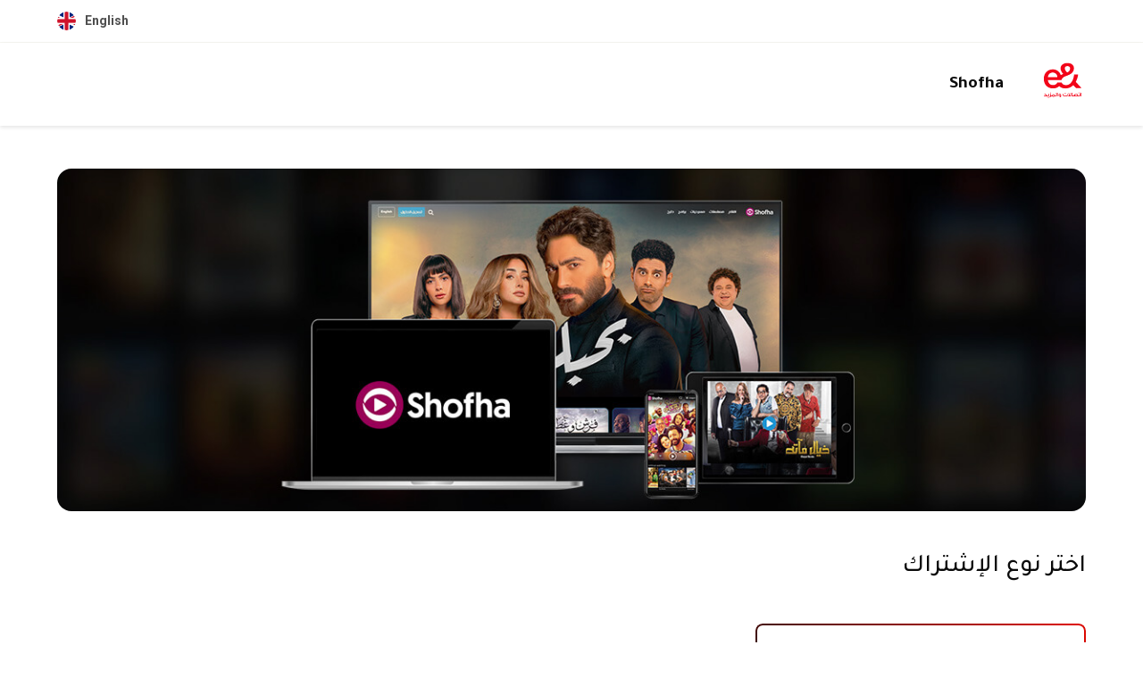

--- FILE ---
content_type: text/html
request_url: https://checkout.tpay.me/sub/pin-code/8de2d7d217f0536
body_size: 3189
content:
<!DOCTYPE html><html lang="en" id="html"><head><script>(function (h, o, u, n, d) {
        h = h[d] = h[d] || {
          q: [],
          onReady: function (c) {
            h.q.push(c);
          },
        };
        d = o.createElement(u);
        d.async = 1;
        d.src = n;
        n = o.getElementsByTagName(u)[0];
        n.parentNode.insertBefore(d, n);
      })(
        window,
        document,
        "script",
        "https://www.datadoghq-browser-agent.com/eu1/v6/datadog-rum.js",
        "DD_RUM"
      );
      window.DD_RUM.onReady(function () {
        window.DD_RUM.init({
          clientToken: "pub1b79b8304fb2d6e9f1cc0056b4ed586d",
          applicationId: "796ebedb-f1cc-480d-b06e-104f4bfad4b0",
          site: "datadoghq.eu",
          service: "checkout",
          env: "checkout-production",
          sessionSampleRate: 10,
          sessionReplaySampleRate: 10,
          trackViewsManually: true,
          trackBfcacheViews: true,
          defaultPrivacyLevel: "mask-user-input",
        });
      });</script><meta charset="utf-8"><meta http-equiv="X-UA-Compatible" content="IE=edge"><meta name="viewport" content="width=device-width,initial-scale=1,maximum-scale=5,minimal-ui"><meta name="description" content="TPAY Checkout"><script src="/config/config.js"></script><link rel="icon" href="/favicon.ico"><link rel="preconnect" href="https://fonts.googleapis.com"><link rel="preconnect" href="https://fonts.gstatic.com" crossorigin><link href="https://fonts.googleapis.com/css2?family=Comfortaa:wght@400;500;600&family=Roboto:wght@400;500;700&family=Tajawal:wght@400;500;700&display=swap" rel="stylesheet"><title>TPAY Checkout</title><link href="/css/chunk-46a17d15.e6433251.css" rel="prefetch"><link href="/css/chunk-69eedcbe.9e9f6f66.css" rel="prefetch"><link href="/css/chunk-6bc792d8.a2383577.css" rel="prefetch"><link href="/css/chunk-98e2b82e.189e175f.css" rel="prefetch"><link href="/css/chunk-cdfb093e.1cf87632.css" rel="prefetch"><link href="/css/chunk-ef13e6b6.dbbdbab0.css" rel="prefetch"><link href="/css/chunk-f4087158.9303954d.css" rel="prefetch"><link href="/css/chunk-f641d66a.096cf207.css" rel="prefetch"><link href="/js/chunk-46a17d15.6d13a42d.js" rel="prefetch"><link href="/js/chunk-69eedcbe.a97f0f74.js" rel="prefetch"><link href="/js/chunk-6bc792d8.b90ec4ca.js" rel="prefetch"><link href="/js/chunk-98e2b82e.8f8e64e3.js" rel="prefetch"><link href="/js/chunk-cdfb093e.c6ba8776.js" rel="prefetch"><link href="/js/chunk-ef13e6b6.3909e1cb.js" rel="prefetch"><link href="/js/chunk-f4087158.262b585f.js" rel="prefetch"><link href="/js/chunk-f641d66a.ad1aa52c.js" rel="prefetch"><link href="/css/app.66195e5a.css" rel="preload" as="style"><link href="/css/chunk-vendors.f2f78ec0.css" rel="preload" as="style"><link href="/js/app.b06dfdfa.js" rel="preload" as="script"><link href="/js/chunk-vendors.87584956.js" rel="preload" as="script"><link href="/css/chunk-vendors.f2f78ec0.css" rel="stylesheet"><link href="/css/app.66195e5a.css" rel="stylesheet"></head><body><noscript><strong>We're sorry but clientapp doesn't work properly without JavaScript enabled. Please enable it to continue.</strong></noscript><div id="app"></div><script src="/js/chunk-vendors.87584956.js"></script><script src="/js/app.b06dfdfa.js"></script></body></html>

--- FILE ---
content_type: text/css
request_url: https://checkout.tpay.me/css/app.66195e5a.css
body_size: 29579
content:
@font-face{font-family:CorsaGrotesk;src:url("../fonts/Corsa Grotesk Bold.07e36715.otf") format("opentype");font-weight:400;font-style:normal}@font-face{font-family:NotoSansArabic;src:url(../fonts/NotoSansArabic-Regular.75527903.ttf) format("opentype");font-weight:400;font-style:normal}.Template-A{font-size:14px;font-family:CorsaGrotesk,Arial}.Template-A .caption,.Template-A .title{font-family:CorsaGrotesk,Arial!important}.Template-A .theme--light.v-label,.Template-A .v-text-field__prefix{color:rgba(0,0,0,.5)}.Template-A .formLowerMsg,.Template-A .formUpperMsg{color:rgba(0,0,0,.8)}.Template-A .formUpperMsg a{text-decoration:underline;color:#4caf50;padding:5px 0;font-weight:700;margin-bottom:10px;display:inline-block}.Template-A .innerCaptionCont{color:rgba(0,0,0,.8)}.Template-A .v-datatable thead th.column.sortable i{vertical-align:unset}.Template-A .templateContainer{height:100%;padding-top:0;padding-bottom:0;position:relative;background-color:transparent}.Template-A .templateContainer:before{background-image:linear-gradient(49deg,var(--background-color,#305b8f) -6%,var(--background-color,#562f6f) 71%)}.Template-A .templateContainer:after,.Template-A .templateContainer:before{content:" ";display:block;width:100%;position:absolute;bottom:0;left:0;height:100%}.Template-A .templateContainer:after{background-image:var(--background-image);background-size:cover;z-index:-1}.Template-A .templateBanner{background-image:var(--banner-image);background-color:var(--banner-color)!important;background-size:cover;height:60vh!important;max-height:100%;background-position:50%}.Template-A .templateCard{z-index:20;border-radius:10px;background-color:#f2f2f2;margin-bottom:10px}.Template-A .cardHeader{color:#3e484d}.Template-A .primaryDisc{color:#f1f1f1;letter-spacing:.4px;font-size:.75rem;margin-top:15px}.Template-A .secondryDisc{color:rgba(0,0,0,.8);letter-spacing:.4px;font-size:.7rem;margin:16px 0 -22px}.Template-A .pricePlanBox{background-color:rgba(51,51,51,.1);padding:20px;border-radius:4px;-ms-flex-wrap:wrap;flex-wrap:wrap}.Template-A .pricePlanBox .priceCont{line-height:27px;padding:10px 0}.Template-A .pricePlanBox .planCont{padding:10px 0}.Template-A .pricePlanBox .planCont .trialLbl{text-decoration:line-through;color:#ff5252}.Template-A.v-application--is-rtl{font-family:NotoSansArabic,Arial}.Template-A.v-application--is-rtl .caption,.Template-A.v-application--is-rtl .title{font-family:NotoSansArabic,Arial!important}.Template-A.v-application--is-rtl .caption,.Template-A.v-application--is-rtl .v-input{direction:rtl}.Template-A.v-application--is-rtl .v-messages__message{text-align:right}@-webkit-keyframes slide-enter{0%{opacity:0;-webkit-transform:translateY(100%);transform:translateY(100%)}to{opacity:1;-webkit-transform:translateY(0);transform:translateY(0)}}@keyframes slide-enter{0%{opacity:0;-webkit-transform:translateY(100%);transform:translateY(100%)}to{opacity:1;-webkit-transform:translateY(0);transform:translateY(0)}}@-webkit-keyframes slide-leave{0%{opacity:1;-webkit-transform:translateY(0);transform:translateY(0)}30%{opacity:.5}to{opacity:0;-webkit-transform:translateY(-50%);transform:translateY(-50%)}}@keyframes slide-leave{0%{opacity:1;-webkit-transform:translateY(0);transform:translateY(0)}30%{opacity:.5}to{opacity:0;-webkit-transform:translateY(-50%);transform:translateY(-50%)}}.v-enter-active:not(.noAnimation){-webkit-animation:slide-enter .5s ease-out;animation:slide-enter .5s ease-out}.v-leave-active{-webkit-animation:slide-leave .5s ease-out;animation:slide-leave .5s ease-out}@media screen and (max-width:400px){.successTitle{-webkit-box-orient:vertical;-webkit-box-direction:normal;-ms-flex-direction:column;flex-direction:column}.successTitle .title{font-size:1.1rem!important}}.Template-B{font-size:14px;font-family:Comfortaa,Arial}.Template-B .caption,.Template-B .title{font-family:Comfortaa,Arial!important}.Template-B .theme--light.v-text-field .v-input__slot:before,.Template-B .theme--light.v-text-field:not(.v-input--has-state) .v-input__slot:hover:before{border-color:hsla(0,0%,100%,.5)}.Template-B .theme--light.v-label,.Template-B .v-text-field__prefix{color:hsla(0,0%,100%,.5)}.Template-B .theme--light.v-input:not(.v-input--is-disabled) input,.Template-B .theme--light.v-input:not(.v-input--is-disabled) textarea,.Template-B .theme--light.v-select .v-select__selections{color:#fff}.Template-B .formLowerMsg{color:hsla(0,0%,100%,.5)}.Template-B .innerCaptionCont{color:hsla(0,0%,100%,.8)}.Template-B .formUpperMsg{color:hsla(0,0%,100%,.5)}.Template-B .formUpperMsg a{text-decoration:underline;color:#4caf50;padding:5px 0;font-weight:700;margin-bottom:10px;display:inline-block}.Template-B .codeSendToLbl{color:hsla(0,0%,100%,.5)}.Template-B .instructionsInnerTitle,.Template-B .successInnerTitle,.Template-B .successTitle{color:#fff}.Template-B .cardFooter{background:rgba(25,20,20,.2);margin:25px -16px -16px;border-bottom-right-radius:10px;border-bottom-left-radius:10px}.Template-B .cardFooter .v-btn{font-size:12px;margin:10px 8px}.Template-B .v-datatable thead th.column.sortable i{vertical-align:unset}.Template-B .templateContainer{background-image:var(--banner-image);background-color:var(--banner-color);background-size:cover;height:20.5rem;max-height:100%;background-position:50%;height:100%;padding-top:0;padding-bottom:0}.Template-B .templateBanner{display:none!important}.Template-B .templateCard{z-index:20;border-radius:10px;background-image:linear-gradient(49deg,var(--background-color,#305b8f) -6%,var(--background-color,#562f6f) 71%)}.Template-B .cardHeader{color:#fff}.Template-B .primaryDisc{color:#f1f1f1;letter-spacing:.4px;font-size:.75rem;margin-top:15px}.Template-B .secondryDisc{color:#f1f1f1;letter-spacing:.4px;font-size:.7rem;margin:20px 0 -20px}.Template-B .v-enter-active:not(.noAnimation){-webkit-animation:slide-enter-ltr .5s ease-out;animation:slide-enter-ltr .5s ease-out}.Template-B .v-leave-active{-webkit-animation:slide-leave-ltr .5s ease-out;animation:slide-leave-ltr .5s ease-out}.Template-B .pricePlanBox{color:#fff;background-color:rgba(51,51,51,.1);padding:20px;border-radius:4px;-ms-flex-wrap:wrap;flex-wrap:wrap}.Template-B .pricePlanBox .priceCont{line-height:27px;padding:10px 0}.Template-B .pricePlanBox .planCont{padding:10px 0}.Template-B .pricePlanBox .planCont .trialLbl{text-decoration:line-through;color:#ff5252}@-webkit-keyframes slide-enter-rtl{0%{opacity:0;-webkit-transform:translateX(-100%);transform:translateX(-100%)}30%{opacity:.5}to{-webkit-transform:translateX(0);transform:translateX(0)}}@keyframes slide-enter-rtl{0%{opacity:0;-webkit-transform:translateX(-100%);transform:translateX(-100%)}30%{opacity:.5}to{-webkit-transform:translateX(0);transform:translateX(0)}}@-webkit-keyframes slide-leave-rtl{0%{opacity:1;-webkit-transform:translateX(0);transform:translateX(0)}30%{opacity:.5}to{opacity:0;-webkit-transform:translateX(50%);transform:translateX(50%)}}@keyframes slide-leave-rtl{0%{opacity:1;-webkit-transform:translateX(0);transform:translateX(0)}30%{opacity:.5}to{opacity:0;-webkit-transform:translateX(50%);transform:translateX(50%)}}@-webkit-keyframes slide-enter-ltr{0%{opacity:0;-webkit-transform:translateX(100%);transform:translateX(100%)}30%{opacity:.5}to{opacity:1;-webkit-transform:translateX(0);transform:translateX(0)}}@keyframes slide-enter-ltr{0%{opacity:0;-webkit-transform:translateX(100%);transform:translateX(100%)}30%{opacity:.5}to{opacity:1;-webkit-transform:translateX(0);transform:translateX(0)}}@-webkit-keyframes slide-leave-ltr{0%{opacity:1;-webkit-transform:translateX(0);transform:translateX(0)}30%{opacity:.5}to{opacity:0;-webkit-transform:translateX(-50%);transform:translateX(-50%)}}@keyframes slide-leave-ltr{0%{opacity:1;-webkit-transform:translateX(0);transform:translateX(0)}30%{opacity:.5}to{opacity:0;-webkit-transform:translateX(-50%);transform:translateX(-50%)}}.Template-B.v-application--is-rtl{font-family:Tajawal,Arial}.Template-B.v-application--is-rtl .caption,.Template-B.v-application--is-rtl .title{font-family:Tajawal,Arial!important}.Template-B.v-application--is-rtl .caption,.Template-B.v-application--is-rtl .v-input{direction:rtl}.Template-B.v-application--is-rtl .v-messages__message{text-align:right}.Template-B.v-application--is-rtl .v-enter-active:not(.noAnimation){-webkit-animation:slide-enter-rtl .5s ease-out;animation:slide-enter-rtl .5s ease-out}.Template-B.v-application--is-rtl .v-leave-active{-webkit-animation:slide-leave-rtl .5s ease-out;animation:slide-leave-rtl .5s ease-out}.Template-C .theme--light.v-icon{color:hsla(0,0%,100%,.5)}.Template-C .theme--light.v-text-field .v-input__slot:before,.Template-C .theme--light.v-text-field:not(.v-input--has-state) .v-input__slot:hover:before{border-color:hsla(0,0%,100%,.5)}.Template-C .theme--light.v-btn.v-btn--disabled:not(.v-btn--icon):not(.v-btn--flat):not(.v-btn--outline) .v-btn__content,.Template-C .theme--light.v-label,.Template-C .v-text-field__prefix{color:hsla(0,0%,100%,.5)}.Template-C .theme--light.v-input:not(.v-input--is-disabled) input,.Template-C .theme--light.v-input:not(.v-input--is-disabled) textarea,.Template-C .theme--light.v-select .v-select__selections{color:#fff}.Template-C .formLowerMsg{color:hsla(0,0%,100%,.5)}.Template-C .innerCaptionCont{color:hsla(0,0%,100%,.8)}.Template-C .formUpperMsg{color:hsla(0,0%,100%,.5)}.Template-C .formUpperMsg a{text-decoration:underline;color:#4caf50;padding:5px 0;font-weight:700;margin-bottom:10px;display:inline-block}.Template-C .moDsiclaimerCont{margin-top:0!important}.Template-C .moCardCont{background:-webkit-gradient(linear,left bottom,left top,from(rgba(0,0,0,.12)),color-stop(20%,rgba(0,0,0,.1)),to(transparent));background:linear-gradient(0deg,rgba(0,0,0,.12),rgba(0,0,0,.1) 20%,transparent);padding:15px 0;border-radius:10px}.Template-C .codeSendToLbl{color:hsla(0,0%,100%,.5)}.Template-C .instructionsInnerTitle,.Template-C .successInnerTitle,.Template-C .successTitle{color:#fff}.Template-C .cardFooter .v-btn{font-size:12px;margin:10px 8px}.Template-C .v-datatable thead th.column.sortable i{vertical-align:unset}.Template-C .templateContainer{height:calc(100vh - 16rem);min-height:calc(100vh - 16rem);background-image:linear-gradient(49deg,var(--background-color,#305b8f) -6%,var(--background-color,#562f6f) 71%);background-size:cover;padding-top:0;padding-bottom:0}.Template-C .templateBanner{background-image:var(--banner-image);background-color:var(--banner-color);background-size:cover;height:16rem!important;max-height:100%;background-position:50%;position:relative}.Template-C .templateCard{top:.5rem;z-index:20;border-radius:0;background-color:transparent;background-image:none;-webkit-box-shadow:0 0 0 transparent!important;box-shadow:0 0 0 transparent!important;border:0}.Template-C.v-application--is-rtl .caption,.Template-C.v-application--is-rtl .v-input{direction:rtl}.Template-C.v-application--is-rtl .v-messages__message{text-align:right}.Template-D .outerCompCont{-webkit-box-pack:start;-ms-flex-pack:start;justify-content:start}.Template-D .theme--light.v-icon{color:hsla(0,0%,100%,.5)}.Template-D .theme--light.v-text-field .v-input__slot:before,.Template-D .theme--light.v-text-field:not(.v-input--has-state) .v-input__slot:hover:before{border-color:hsla(0,0%,100%,.5)}.Template-D .theme--light.v-btn.v-btn--disabled:not(.v-btn--icon):not(.v-btn--flat):not(.v-btn--outline) .v-btn__content,.Template-D .theme--light.v-label,.Template-D .v-text-field__prefix{color:hsla(0,0%,100%,.5)}.Template-D .theme--light.v-input:not(.v-input--is-disabled) input,.Template-D .theme--light.v-input:not(.v-input--is-disabled) textarea,.Template-D .theme--light.v-select .v-select__selections{color:#fff}.Template-D .formLowerMsg{color:hsla(0,0%,100%,.5)}.Template-D .innerCaptionCont{color:hsla(0,0%,100%,.8)}.Template-D .formUpperMsg{color:hsla(0,0%,100%,.5)}.Template-D .formUpperMsg a{text-decoration:underline;color:#4caf50;padding:5px 0;font-weight:700;margin-bottom:10px;display:inline-block}.Template-D .moDsiclaimerCont{margin-top:0!important}.Template-D .moCardCont{padding:15px 0;border-radius:10px}.Template-D .codeSendToLbl{color:hsla(0,0%,100%,.5)}.Template-D .instructionsInnerTitle,.Template-D .successInnerTitle,.Template-D .successTitle{color:#fff}.Template-D .cardFooter .v-btn{font-size:12px;margin:10px 8px}.Template-D .v-datatable thead th.column.sortable i{vertical-align:unset}.Template-D .templateContainer{height:100%;padding-top:0;padding-bottom:0;position:relative;overflow:hidden;display:-webkit-box;display:-ms-flexbox;display:flex;-webkit-box-align:center;-ms-flex-align:center;align-items:center}.Template-D .templateContainer:before{content:" ";display:block;width:calc(50% + 150px);position:absolute;bottom:0;left:-150px;height:100%;background-image:linear-gradient(49deg,var(--background-color,#305b8f) -6%,var(--background-color,#562f6f) 71%);-webkit-transform:rotate(-15deg) scaleY(2) translate(60px);transform:rotate(-15deg) scaleY(2) translate(60px);z-index:9}.Template-D .templateBanner{background-image:var(--banner-image);background-color:var(--banner-color);background-size:cover;height:100vh;background-position:50%;position:absolute;width:calc(50% + 30px);right:0;left:auto;min-height:100%}.Template-D .templateCard{top:.5rem;z-index:20;border-radius:0;background-color:transparent;background-image:none;-webkit-box-shadow:0 0 0 transparent!important;box-shadow:0 0 0 transparent!important;border:0}.Template-D.v-application--is-rtl .outerCompCont{-webkit-box-pack:end;-ms-flex-pack:end;justify-content:flex-end}.Template-D.v-application--is-rtl .templateContainer:before{bottom:0;right:-150px;left:auto;-webkit-transform:rotate(190deg) scaleY(2) translate(60px);transform:rotate(190deg) scaleY(2) translate(60px)}.Template-D.v-application--is-rtl .templateBanner{left:0;right:auto}.Template-D.v-application--is-rtl .caption,.Template-D.v-application--is-rtl .v-input{direction:rtl}.Template-D.v-application--is-rtl .v-messages__message{text-align:right}@media screen and (max-width:960px){.Template-D .templateBanner{height:16rem;max-height:100%;min-height:0;background-position:50%;position:relative;width:100%;z-index:99}.Template-D .templateContainer{height:calc(100vh - 16rem);min-height:calc(100vh - 16rem);padding-top:0;padding-bottom:0;position:relative;overflow:initial;display:block}.Template-D .templateContainer:before{width:100%;left:0!important;height:100%;-webkit-transform:none!important;transform:none!important}}.v-application.Operator-Template{font-size:14px;font-family:Roboto,Arial}.v-application.Operator-Template .caption,.v-application.Operator-Template .title{font-family:Roboto,Arial!important}.v-application.Operator-Template .primary{background-color:#0a0a0a!important;border-color:#0a0a0a!important}.v-application.Operator-Template .primary--text{color:#0a0a0a!important;caret-color:#0a0a0a!important}.v-application.Operator-Template .secondry{background-color:#e00800!important;border-color:#e00800!important}.v-application.Operator-Template .secondry--text{color:#e00800!important;caret-color:#e00800!important}.v-application.Operator-Template .theme--light.v-btn.v-btn--disabled.v-btn--has-bg{background-color:#cecece!important;color:#9d9d9d!important}.v-application.Operator-Template .paymentStatusIco,.v-application.Operator-Template .paymentStatusIco svg{font-size:70px;height:70px;width:70px}.v-application.Operator-Template .disclaimer a{color:#e00800!important;caret-color:#e00800!important;text-decoration:underline}.v-application.Operator-Template .termsCheckbox{margin-top:0}.v-application.Operator-Template .termsCheckbox label{color:#0a0a0a;font-size:14px}.v-application.Operator-Template .termsCheckbox .v-input--selection-controls__ripple:before{display:none!important}.v-application.Operator-Template .termsCheckbox .v-input--selection-controls__ripple:after{content:"";display:block;background:url([data-uri]);width:24px;height:24px;margin:5px;border-radius:50%}@media(max-width:768px){.v-application.Operator-Template .termsCheckbox .v-input--selection-controls__ripple:after{background:url([data-uri]);width:20px;height:20px;margin:7px}}.v-application.Operator-Template .termsCheckbox.v-input--is-label-active .v-input--selection-controls__ripple:after{background:url([data-uri])}@media(max-width:768px){.v-application.Operator-Template .termsCheckbox.v-input--is-label-active .v-input--selection-controls__ripple:after{background:url([data-uri])}}@media(max-width:768px){.v-application.Operator-Template .termsCheckbox .v-input__slot{-webkit-box-align:start;-ms-flex-align:start;align-items:flex-start}}.v-application.Operator-Template .enterMobileLbl{font-size:20px;font-weight:700}.v-application.Operator-Template .pricePlanBox{padding:5px;-ms-flex-wrap:wrap;flex-wrap:wrap}.v-application.Operator-Template .pricePlanBox .priceCont{line-height:27px;padding:10px 0}.v-application.Operator-Template .pricePlanBox .planCont{padding:10px 0}.v-application.Operator-Template .pricePlanBox .planCont .trialLbl{text-decoration:line-through;color:#e00800}.v-application.Operator-Template .OTPInput{-webkit-box-pack:center;-ms-flex-pack:center;justify-content:center;margin:0}.v-application.Operator-Template .OTPInput .v-input{max-width:42px;margin:0 8px}.v-application.Operator-Template .OTPInput .error--text{color:inherit!important;caret-color:inherit!important}.v-application.Operator-Template .OTPInput .v-input__slot{background:#f5f5f1!important;width:42px;min-height:42px;font-size:32px;font-weight:500;margin:0}.v-application.Operator-Template .OTPInput .v-input__slot fieldset{border:1px solid #cecece;border-radius:10px}.Operator-Template.v-application--is-rtl{font-family:Tajawal,Arial}.Operator-Template.v-application--is-rtl .caption,.Operator-Template.v-application--is-rtl .title{font-family:Tajawal,Arial!important}.Operator-Template.v-application--is-rtl .checkboxAlignment{text-align:right}.Operator-Template.v-application--is-rtl .OTPInput{direction:ltr}html{overflow-y:auto}html.overflow-hidden{overflow:hidden}.v-application a{color:inherit!important}.logo{width:auto;height:auto;max-height:50px;max-width:225px}.oneBtnCont{-webkit-box-flex:1;-ms-flex:1 1 auto;flex:1 1 auto;min-width:50%;width:auto}.v-btn--outlined{border:thin solid currentColor;border-radius:25px}.mainButton.v-btn{border-radius:25px!important}.mainButton.v-btn__content{max-width:100%;line-height:19px}.v-btn__content{color:inherit}.radio-image{height:auto!important;width:8vw;max-width:60px;-webkit-transition:all .3s ease;transition:all .3s ease;-webkit-transform:scale(1);transform:scale(1)}.operators-radio-group .v-input--selection-controls__input{display:none!important}.radio-label-content{margin:2px;margin-bottom:0;-webkit-transition:all .3s ease;transition:all .3s ease}.operators-radio-group .radio-selection{-webkit-box-pack:center;-ms-flex-pack:center;justify-content:center;display:-webkit-box;display:-ms-flexbox;display:flex;-webkit-box-align:center;-ms-flex-align:center;align-items:center;-webkit-transition:all .3s ease;transition:all .3s ease}.operators-radio-group .v-radio{background-color:#fff;padding:12px;border-radius:12px;-webkit-box-shadow:0 4px 8px rgba(0,0,0,.1);box-shadow:0 4px 8px rgba(0,0,0,.1);opacity:.6;-webkit-transition:all .3s ease;transition:all .3s ease;-webkit-transform:scale(1);transform:scale(1);cursor:pointer;min-height:7vw}.operators-radio-group .v-radio:hover{opacity:.8}.operators-radio-group .v-radio.active{opacity:1;-webkit-transform:scale(1.1);transform:scale(1.1)}.v-input--radio-group__input .v-item--active{opacity:1!important;-webkit-animation:borderScale 2.5s ease-out;animation:borderScale 2.5s ease-out;-webkit-transform:scale(1.2);transform:scale(1.2);border:1.5px solid green}.v-input--radio-group__input .v-item--active .radio-image{-webkit-transform:scale(1.2);transform:scale(1.2);-webkit-animation:imageScale .7s ease-out;animation:imageScale .7s ease-out}@-webkit-keyframes borderScale{0%{border:1.5px solid #fff}to{border:1.5px solid green}}@keyframes borderScale{0%{border:1.5px solid #fff}to{border:1.5px solid green}}@-webkit-keyframes imageScale{0%{-webkit-transform:scale(1);transform:scale(1)}to{-webkit-transform:scale(1.2);transform:scale(1.2)}}@keyframes imageScale{0%{-webkit-transform:scale(1);transform:scale(1)}to{-webkit-transform:scale(1.2);transform:scale(1.2)}}.v-btn:not(.v-btn--round).v-size--default{background-color:#f2f2f2}.mainButton,.mainOutlinedButton{white-space:normal;padding:10px 16px!important;height:auto!important;min-height:36px;border-radius:25px!important}.mainButton .v-btn__content,.mainOutlinedButton .v-btn__content{max-width:100%;line-height:19px}.mainButton:not([disabled]),.mainOutlinedButton:not([disabled]){border:1px var(--btn-color) solid}.mainButton{text-transform:inherit;color:var(--btn-text-color)!important;background-color:var(--btn-color)!important}.mainButton:focus{outline:none}v-btn:not(.v-btn--round).v-size--default{height:36px;min-width:64px;padding:0 16px;background-color:#e6e6e6}.mainOutlinedButton{text-transform:inherit;color:var(--btn-color)!important}.mainOutlinedButton:focus{outline:none}input[type=text]{-webkit-transition:color 900000s,background-color 900000s;transition:color 900000s,background-color 900000s}.v-application.v-application--is-rtl .v-btn{letter-spacing:normal}.v-application:not(.v-application--is-rtl) .redirectionBtn{background:-webkit-gradient(linear,left top,right top,color-stop(50%,var(--btn-color)),color-stop(50%,rgba(0,0,0,.12)));background:linear-gradient(90deg,var(--btn-color) 50%,rgba(0,0,0,.12) 0);background-size:200% 100%;-webkit-transition:all 6s linear;transition:all 6s linear;background-position:100% 100%}.v-application:not(.v-application--is-rtl) .redirectionBtn.startLoading{background-position:0 100%}.v-application.v-application--is-rtl .redirectionBtn{background:-webkit-gradient(linear,right top,left top,color-stop(50%,var(--btn-color)),color-stop(50%,rgba(0,0,0,.12)));background:linear-gradient(270deg,var(--btn-color) 50%,rgba(0,0,0,.12) 0);background-size:200% 100%;-webkit-transition:all 6s linear;transition:all 6s linear;background-position:0 100%}.v-application.v-application--is-rtl .redirectionBtn.startLoading{background-position:100% 100%}.v-stepper__step__step{font-family:Comfortaa}.v-application.v-application--is-rtl .v-stepper__step__step{font-size:12px!important}.stepperCont .v-stepper--vertical:not(.horizontal){margin:0 auto}.stepperCont .v-stepper--vertical:not(.horizontal) .v-stepper__step{-webkit-box-pack:center;-ms-flex-pack:center;justify-content:center;padding:10px 0}.stepperCont .v-stepper--vertical:not(.horizontal) .v-stepper__content{margin:0;padding:0;margin-left:50%;height:30px}.stepperCont .v-stepper--vertical:not(.horizontal) .v-stepper__content:last-child{display:none}.stepperCont .v-stepper--vertical:not(.horizontal) .v-stepper__step__step{margin:0;background-color:grey!important;font-size:.9rem;color:#000!important}.stepperCont .v-stepper--vertical:not(.horizontal) .v-stepper__step__step.active{background-color:var(--background-color)!important;color:#fff!important}.stepperCont .v-stepper--vertical:not(.horizontal) .v-stepper__step--complete .v-stepper__step__step{background-color:var(--background-color)!important}.stepperCont .v-stepper--vertical:not(.horizontal) .v-stepper__step--complete .v-stepper__step__step i{color:#fff!important}.stepperCont .v-stepper--vertical:not(.horizontal) .v-stepper__step--complete:not(.v-stepper__step--active) .v-stepper__step__step{background-color:var(--background-color)!important;border-color:var(--background-color)!important}.stepperCont .v-stepper--vertical:not(.horizontal) .v-stepper__step--complete:not(.v-stepper__step--active) .v-stepper__step__step i{color:#fff!important}.v-application--is-rtl .stepperCont .v-stepper--vertical:not(.horizontal) .v-stepper__content{margin-right:50%;margin-left:0}.stepperCont.horizontal{text-align:center;margin-bottom:20px}.stepperCont.horizontal .v-stepper--vertical.horizontal{margin-top:20px;width:auto!important;display:inline-block}.stepperCont.horizontal .v-stepper--vertical.horizontal .v-stepper__step{float:left;padding:0 10px}.stepperCont.horizontal .v-stepper--vertical.horizontal .v-stepper__content{float:left;margin:0;padding:0;width:40px;border-left:none!important;border-bottom:1px solid hsla(0,0%,100%,.5);height:12px}.stepperCont.horizontal .v-stepper--vertical.horizontal .v-stepper__content:last-child{display:none}.stepperCont.horizontal .v-stepper--vertical.horizontal .v-stepper__step__step{margin:0;background-color:#afa7a7!important;font-size:.9rem;color:#e7e7e7!important}.stepperCont.horizontal .v-stepper--vertical.horizontal .v-stepper__step__step.active{background-color:var(--background-color)!important}.stepperCont.horizontal .v-stepper--vertical.horizontal .v-stepper__step:not(.v-stepper__step--active):not(.v-stepper__step--complete):not(.v-stepper__step--error) .v-stepper__step__step{background:hsla(0,0%,100%,.5);border:1px solid hsla(0,0%,100%,.5);color:#000}.stepperCont.horizontal .v-stepper--vertical.horizontal .v-stepper__step--complete .v-stepper__step__step{background-color:var(--background-color)!important}.stepperCont.horizontal .v-stepper--vertical.horizontal .v-stepper__step--complete .v-stepper__step__step i{color:hsla(0,0%,100%,.5)!important}.stepperCont.horizontal .v-stepper--vertical.horizontal .v-stepper__step--complete:not(.v-stepper__step--active) .v-stepper__step__step{background-color:var(--background-color)!important;border-color:var(--background-color)!important}.stepperCont.horizontal .v-stepper--vertical.horizontal .v-stepper__step--complete:not(.v-stepper__step--active) .v-stepper__step__step i{color:#fff!important}.v-application--is-rtl .stepperCont .v-stepper--vertical.horizontal .v-stepper__content,.v-application--is-rtl .stepperCont .v-stepper--vertical.horizontal .v-stepper__step{float:right}.v-input--is-readonly .v-input__append-inner{display:none!important}.v-application.v-application--is-rtl .mobileNumber .v-text-field__slot{direction:ltr}.v-application.v-application--is-rtl .mobileNumber .v-text-field__prefix{padding-left:0;padding-right:4px}.v-application.v-application--is-rtl .mobileNumber .v-label{left:auto!important;right:0!important;direction:rtl}::-webkit-scrollbar{width:8px}::-webkit-scrollbar-track{background:#e7e7e7}::-webkit-scrollbar-thumb{background:#9b9b9b;border-radius:3px}::-webkit-scrollbar-thumb:hover{background:#858585}@media screen and (max-width:599px){.dismissible.v-alert{margin-top:2px}.v-alert__wrapper .v-alert__icon{display:none}.v-alert__wrapper .v-alert__dismissible{position:absolute;top:-3px;right:-4px}.v-application--is-rtl .v-alert__wrapper .v-alert__dismissible{left:-4px;right:auto}}

--- FILE ---
content_type: application/javascript
request_url: http://etisalat-uae.tpay.me/_nuxt/static/1750149388/manifest.js
body_size: 1073
content:
__NUXT_JSONP__("manifest.js", {routes:["\u002F","\u002Far","\u002Fmamameo","\u002Far\u002Fclicn-score","\u002Far\u002Fdigster-dv","\u002Far\u002Fcomedy-munch","\u002Fgame-keeda","\u002Fdraw-it","\u002Far\u002Fbaseplay-stream","\u002Fplayweez","\u002Fdigster-dv","\u002Far\u002Fmamameo","\u002Fbaseplay-games","\u002Far\u002Fplayzone-fm","\u002Fglobocom-gamestube","\u002Far\u002Fesaal","\u002Fplayzone-fm","\u002Fshofha","\u002Fmobilfun-club","\u002Far\u002Fflxtr","\u002Far\u002Fplayweez","\u002Far\u002Fjawabkom","\u002Fbaseplay-stream","\u002Far\u002Fshahid-vip","\u002Far\u002Fglobocom-gamestube","\u002Far\u002Fdraw-it","\u002Far\u002Fmobilfun-club","\u002Far\u002Fzergame","\u002Far\u002Funlimited-streaming","\u002Funlimited-streaming","\u002Far\u002Ftod","\u002Far\u002Fshofha","\u002Fzergame","\u002Far\u002Fbaseplay-games","\u002Fcomedy-munch","\u002Fbeyond-health","\u002Fclicn-score","\u002Far\u002Fbeyond-health","\u002Fflxtr","\u002Far\u002Fcowboy2u","\u002Fshahid-vip","\u002Fesaal","\u002Ftod","\u002Fjawabkom","\u002Far\u002Fgame-keeda","\u002Fcowboy2u"]})

--- FILE ---
content_type: application/javascript
request_url: https://checkout.tpay.me/js/chunk-f641d66a.ad1aa52c.js
body_size: 44945
content:
(window["webpackJsonp"]=window["webpackJsonp"]||[]).push([["chunk-f641d66a"],{"2c64":function(e,t,a){},"3d86":function(e,t,a){},"43a6":function(e,t,a){"use strict";a("ec29"),a("3d86");var r=a("c37a"),s=a("604c"),i=a("58df");const o=Object(i["a"])(s["a"],r["a"]);t["a"]=o.extend({name:"v-radio-group",provide(){return{radioGroup:this}},props:{column:{type:Boolean,default:!0},height:{type:[Number,String],default:"auto"},name:String,row:Boolean,value:null},computed:{classes(){return{...r["a"].options.computed.classes.call(this),"v-input--selection-controls v-input--radio-group":!0,"v-input--radio-group--column":this.column&&!this.row,"v-input--radio-group--row":this.row}}},methods:{genDefaultSlot(){return this.$createElement("div",{staticClass:"v-input--radio-group__input",attrs:{id:this.id,role:"radiogroup","aria-labelledby":this.computedId}},r["a"].options.methods.genDefaultSlot.call(this))},genInputSlot(){const e=r["a"].options.methods.genInputSlot.call(this);return delete e.data.on.click,e},genLabel(){const e=r["a"].options.methods.genLabel.call(this);return e?(e.data.attrs.id=this.computedId,delete e.data.attrs.for,e.tag="legend",e):null},onClick:s["a"].options.methods.onClick},render(e){const t=r["a"].options.render.call(this,e);return this._b(t.data,"div",this.attrs$),t}})},"61fd":function(e,t,a){"use strict";a.r(t);var r=a("b0af"),s=a("99d9"),i=a("0e8f"),o=a("a722"),n=function(){var e=this,t=e._self._c;return"Operator-Template"!==e.templateConfig.theme?t("div",[t(r["a"],{staticClass:"templateCard elevation-5",attrs:{id:e.formElementsIds.formId}},[t(s["a"],[t(o["a"],{attrs:{"justify-space-between":"","align-start":"",wrap:""}},[t("CardHeader",{attrs:{initialProductName:e.SubscribeFlowDetails.initialProductName,initialProductPrice:e.SubscribeFlowDetails.selectedOperator.disclaimerParams.price,currency:e.SubscribeFlowDetails.selectedOperator.disclaimerParams.currency}}),t(i["a"],{attrs:{xs10:"Template-A"===e.templateConfig.theme,md9:"Template-A"===e.templateConfig.theme,xs12:"Template-B"===e.templateConfig.theme}},[t("div",{staticStyle:{overflow:"hidden"}},[t("transition",{attrs:{mode:"out-in"}},[t("KeepAlive",{attrs:{max:2}},[t(e.SubscribeFlowDetails.component,{tag:"Component"})],1)],1)],1)]),"Template-A"===e.templateConfig.theme||"Template-B"===e.templateConfig.theme?t(i["a"],{attrs:{xs2:"Template-A"===e.templateConfig.theme,md3:"Template-A"===e.templateConfig.theme}},[t("CustomStepper",{attrs:{model:e.SubscribeFlowDetails.step,steps:3,isVertical:"Template-A"===e.templateConfig.theme}}),"Template-B"===e.templateConfig.theme?t("PrimaryDisclaimer",{staticClass:"primaryDisc"},[t("div",{domProps:{innerHTML:e._s(e.primaryDisclaimerText)}}),t("div",{domProps:{innerHTML:e._s(e.enableBackDatedDisclaimerText)}}),t("div",{domProps:{innerHTML:e._s(e.moCancelationDisclaimerText)}}),t("div",{domProps:{innerHTML:e._s(e.generalDisclaimerText)}})]):e._e(),e.merchantConfig.configs.HideTermsAndConditions||"Template-B"!==e.templateConfig.theme?e._e():[t("div",{staticClass:"cardFooter"},[t("Terms")],1)]],2):e._e()],1)],1)],1),"Template-A"===e.templateConfig.theme?t("PrimaryDisclaimer",{staticClass:"primaryDisc"},[t("div",{domProps:{innerHTML:e._s(e.primaryDisclaimerText)}}),t("div",{domProps:{innerHTML:e._s(e.enableBackDatedDisclaimerText)}}),t("div",{domProps:{innerHTML:e._s(e.moCancelationDisclaimerText)}}),t("div",{domProps:{innerHTML:e._s(e.generalDisclaimerText)}})]):e._e()],1):"Operator-Template"===e.templateConfig.theme?t("div",{staticClass:"text-center"},[t("KeepAlive",{attrs:{max:4}},[t(e.SubscribeFlowDetails.component,{tag:"Component"})],1)],1):e._e()},l=[],c=a("c14f"),d=a("1da1"),u=a("5530"),m=(a("99af"),a("b64b"),a("d3b7"),a("2f62")),p=a("0eb6"),b=a("3077"),h=a("57c9"),f=a("034a"),C=a("c1ae"),g=a("be5f"),S=a("8336"),D=a("ac7c"),w=a("62ad"),v=a("4bd4"),P=a("67b6"),O=a("43a6"),T=a("0fd9"),y=a("b974"),E=a("8654"),x=(a("ac1f"),a("5319"),function(){var e=this,t=e._self._c;return"Operator-Template"!==e.templateConfig.theme?t(T["a"],{staticClass:"mx-0 mt-0 mb-4 noAnimation"},[t(w["a"],[t(v["a"],{ref:"initSubForm",attrs:{onSubmit:"return false;"},on:{submit:function(t){e.isValidForm&&e.subscribe()}},model:{value:e.isValidForm,callback:function(t){e.isValidForm=t},expression:"isValidForm"}},[e.showError?t("Alert",{attrs:{message:e.error,type:"error"},on:{toggleAlert:function(t){e.showError=!e.showError}}}):e._e(),t(T["a"],[t(w["a"],{staticClass:"py-0"},[e.displayRadioOperator?e._e():t(y["a"],{attrs:{color:"success",rules:e.countryCodeRules,items:e.groupedOperatorCountries,"item-text":"countryEnglishName","item-value":"countryCode",label:e.merchantConfig.texts.countriesDropDownLabel,"return-object":"",loading:!e.dataFetched,disabled:!e.dataFetched,readonly:!e.merchantConfig.fields[0].isEditable},on:{change:function(t){return e.onChangeCountry()}},model:{value:e.selectedCountry,callback:function(t){e.selectedCountry=t},expression:"selectedCountry"}})],1)],1),t(T["a"],{attrs:{"justify-space-between":"",justify:"center"}},[t(w["a"],{staticClass:"py-0",attrs:{cols:"12",sm:e.displayRadioOperator?12:6}},[e.displayRadioOperator?t(O["a"],{staticClass:"operators-radio-group",attrs:{rules:e.operatorCodeRules,disabled:!e.dataFetched,loading:!e.dataFetched,color:"success"},on:{change:function(t){return e.onChangeOperator()}},model:{value:e.selectedOperator,callback:function(t){e.selectedOperator=t},expression:"selectedOperator"}},[t(T["a"],{staticClass:"operators-background",attrs:{justify:"center"}},e._l(e.operators,(function(a){return t(w["a"],{key:a.operatorCode,staticClass:"radio-selection",attrs:{cols:"3"}},[t(P["a"],{attrs:{value:a},scopedSlots:e._u([{key:"label",fn:function(){return[t("div",{staticClass:"radio-label-content"},[t("img",{staticClass:"radio-image",attrs:{src:"https://".concat(e.azureBlobStorageConfig.account,".blob.core.windows.net/").concat(e.azureBlobStorageConfig.container,"/static/").concat(a.operatorCode,".png"),alt:a.englishName}})])]},proxy:!0}],null,!0)})],1)})),1)],1):e._e(),e.displayRadioOperator?e._e():t(y["a"],{attrs:{readonly:1===e.operators.length||!e.merchantConfig.fields[1].isEditable,color:"success",rules:e.operatorCodeRules,items:e.operators,"item-text":"englishName","item-value":"operatorCode",label:e.merchantConfig.texts.operatorsDropDownLabel,"return-object":"",loading:!e.dataFetched,disabled:!e.dataFetched},on:{change:function(t){return e.onChangeOperator()}},model:{value:e.selectedOperator,callback:function(t){e.selectedOperator=t},expression:"selectedOperator"}})],1),e.showMobileNumber?t(w["a"],{staticClass:"py-0",attrs:{cols:"12",sm:e.displayRadioOperator?12:6}},[t(E["a"],{staticClass:"mobileNumber",attrs:{readonly:!e.merchantConfig.fields[2].isEditable,color:"success",rules:e.mobileNumberRules,label:e.merchantConfig.texts.mobileNumberTextFieldLabel,prefix:e.textFieldPrefix,maxlength:"13","validate-on-blur":e.validateMobileOnBlur,loading:!e.dataFetched},model:{value:e.mobileNumber,callback:function(t){e.mobileNumber=t},expression:"mobileNumber"}})],1):e._e()],1),e.showOperatorAlert?t("Alert",{attrs:{message:e.operatorAlertMsg,type:"warning"}}):e._e(),t(T["a"],[t(w["a"],[t(S["a"],{staticClass:"mainButton",attrs:{elevation:"0",block:"",disabled:!e.isButtonActive,loading:e.loading,rounded:e.templateConfig.isButtonRounded,id:e.formElementsIds.confirmBtnId},on:{click:function(t){return e.subscribe()}}},[e.loading?e._e():t("span",{domProps:{innerHTML:e._s(e.initBtnText)}})])],1)],1),"NoDisclaimer"!=e.vatDisclaimerMsg||e.initSecondaryDisclaimerText||e.freeStartDisclaimerText?t("SecondaryDisclaimer",[t("div",{staticClass:"secondryDisc"},[t("VatDisclaimerMsg",{attrs:{message:e.vatDisclaimerMsg}}),t("div",{domProps:{innerHTML:e._s(e.freeStartDisclaimerText)}}),t("div",{domProps:{innerHTML:e._s(e.initSecondaryDisclaimerText)}})],1)]):e._e()],1)],1)],1):"Operator-Template"===e.templateConfig.theme?t(T["a"],{staticClass:"mx-0 mt-0 mb-4"},[t(w["a"],[t(T["a"],{staticClass:"justify-center"},[t(w["a"],[this.SubscribeFlowDetails.selectedOperator.englishName?t("div",{staticClass:"enterMobileLbl"},[e._v(" "+e._s(this.$translate("ENTER_MOBILE_MSG").replace("{operator}",this.SubscribeFlowDetails.selectedOperator.englishName))+" ")]):e._e()])],1),t(v["a"],{ref:"initSubForm",attrs:{onSubmit:"return false;"},on:{submit:function(t){e.isValidForm&&e.subscribe()}},model:{value:e.isValidForm,callback:function(t){e.isValidForm=t},expression:"isValidForm"}},[t(T["a"],{staticClass:"justify-center"},[t(w["a"],{attrs:{cols:"12",sm:"7",md:"5",lg:"4",xl:"3"}},[e.showError?t("Alert",{attrs:{message:e.error,type:"error"},on:{toggleAlert:function(t){e.showError=!e.showError}}}):e._e()],1)],1),t(T["a"],{staticClass:"justify-center"},[t(w["a"],{staticClass:"py-0",attrs:{cols:"12",sm:"4",md:"3"}},[t(E["a"],{staticClass:"mobileNumber flex-column pt-0",attrs:{readonly:!e.merchantConfig.fields[2].isEditable,color:"primary",rules:e.mobileNumberRules,prefix:e.textFieldPrefix,maxlength:"9","validate-on-blur":e.validateMobileOnBlur,loading:!e.dataFetched,placeholder:"XXXXXXXXX"},scopedSlots:e._u([{key:"prepend",fn:function(){return[e._v(" "+e._s(e.merchantConfig.texts.mobileNumberTextFieldLabel)+" ")]},proxy:!0}]),model:{value:e.mobileNumber,callback:function(t){e.mobileNumber=t},expression:"mobileNumber"}})],1)],1),t(T["a"],{staticClass:"justify-center"},[t(w["a"],{attrs:{cols:"12",sm:"6"}},[t(D["a"],{staticClass:"checkboxAlignment termsCheckbox",attrs:{label:this.$translate("TermsCheckbox_MSG"),color:"primary",rules:e.termsAgreementRules,"off-icon":"","on-icon":""},model:{value:e.termsCheckbox,callback:function(t){e.termsCheckbox=t},expression:"termsCheckbox"}})],1)],1),t(T["a"],{staticClass:"justify-center"},[t(w["a"],{attrs:{cols:"12",sm:"4",md:"3"}},[t(S["a"],{staticClass:"mainButton",attrs:{elevation:"0",disabled:!e.isButtonActive,loading:e.loading,block:"",rounded:e.templateConfig.isButtonRounded,id:e.formElementsIds.confirmBtnId},on:{click:function(t){return e.subscribe()}}},[e.loading?e._e():t("span",{domProps:{innerHTML:e._s(e.initBtnText)}})])],1)],1)],1)],1)],1):e._e()}),F=[],R=(a("00b4"),a("25f0"),a("162e")),_=(a("7db0"),a("caad"),a("e9f5"),a("f665"),a("2532"),a("1679")),N=a("d6e4"),I={methods:{startSubscribe:function(){var e=this;return Object(d["a"])(Object(c["a"])().m((function t(){var a,r,s,i,o;return Object(c["a"])().w((function(t){while(1)switch(t.p=t.n){case 0:if(e.loading=!0,e.showError=!1,1!=e.SubscribeFlowDetails.selectedOperator.operatorVerificationType){t.n=2;break}return a={PaymentAccountNumber:e.mobileNumber?e.textFieldPrefix.substring(1)+e.mobileNumber:"",PaymentProviderCode:e.SubscribeFlowDetails.selectedOperator.operatorCode,MerchantCustomerId:e.SubscribeFlowDetails.customerAccountNumber,SubscriptionPlanId:parseInt(e.SubscribeFlowDetails.subscriptionPlanId),ProductCatalog:e.SubscribeFlowDetails.catalogName,ProductSKU:e.SubscribeFlowDetails.initialProductSKU,Language:parseInt(Object.keys(N["a"]).find((function(t){return N["a"][t]===e.templateConfig.language}))),SessionToken:e.sessionId,MerchantId:e.merchantConfig.merchantId,RedirectUrl:e.SubscribeFlowDetails.operatorRedirectionRedirectBackUrl},t.n=1,window.TPay.Subscription.redirectToOperator(a);case 1:return t.a(2);case 2:return t.p=2,t.n=3,e.$http.post("/sub/SubscribeContract",{simulate:!1,sessionToken:e.SubscribeFlowDetails.sessionToken});case 3:r=t.v,r.data.errorMessage?(s=r.data.errorMessage,i=s.toLowerCase(),s.includes("The customer has been activated recently")?e.merchantConfig.fields[2].isEditable?e.showErrorMessage(e.$translate("RESPONSECODE_".concat(r.data.responseCode))):e.moveToFailurePage(e.$translate("RESPONSECODE_".concat(r.data.responseCode)),r.data.responseCode):"This user already subscribed to the given product"===s||"This user already has active or pending subscription to the given product"===s?e.moveToFailurePage(e.$translate("ALREADYSUBSCRIBED"),r.data.responseCode):"Please enter valid phone number for the selected mobile operator."===s||"This MSISDN is inactive at operator's side"===s?e.showErrorMessage(e.$translate("INVALIDMSISDN")):i.includes("duplicate")?e.moveToFailurePage(e.$translate("DUPLICATEREQUEST"),r.data.responseCode):i.includes("not eligible for direct billing")?e.moveToFailurePage(e.$translate("NOT_ELIGIBLE_FOR_DB"),r.data.responseCode):i.includes("blacklisted")?e.moveToFailurePage(e.$translate("RESPONSECODE_104"),r.data.responseCode):e.moveToFailurePage(e.$translate("GENERALERRORMESSAGE"),r.data.operationStatusCode)):(e.setSubscribeFlowDetails({transactionId:r.data.transactionId,msisdn:e.textFieldPrefix.substring(1)+Object(_["b"])(e.mobileNumber,e.textFieldPrefix)}),e.moveToPincodeStep()),t.n=5;break;case 4:t.p=4,o=t.v,e.showErrorMessage(o);case 5:return t.p=5,e.loading=!1,t.f(5);case 6:return t.a(2)}}),t,null,[[2,4,5,6]])})))()},moveToFailurePage:function(e,t){this.setSubscribeFlowDetails({step:4,component:"SubFailure",failureMessage:e,operationStatusCode:t})},moveToPincodeStep:function(){this.setSubscribeFlowDetails({step:2,component:"SubPincode"})},showErrorMessage:function(e){this.error=e,this.showError=!0}}},M=a("db36"),A=a("f960"),j=a("d396"),k=a("9102"),L=a("f4b7"),B=a("7f4fb"),$=a("7f4f"),U=a("0822"),G=a("6c49"),H={mixins:[k["a"],I,R["a"]],data:function(){return{loading:!1,error:"",showError:!1,operatorAlertMsg:"",showOperatorAlert:!1,groupedOperatorCountries:[],operators:[],selectedCountry:null,selectedOperator:null,mobileNumber:"",textFieldPrefix:"",dataFetched:!1,vatDisclaimerMsg:"",isValidForm:!0,validateMobileOnBlur:!1,countryCodeRules:Object(j["a"])(this.$translate,"COUNTRYREQUIRED"),operatorCodeRules:Object(j["a"])(this.$translate,"OPERATORREQUIRED"),termsAgreementRules:Object(j["a"])(),saveUserDetails:U["a"],formElementsIds:b["a"],termsCheckbox:!1,sessionId:(new Date).getTime().toString(),displayRadioOperator:!1,azureBlobStorageConfig:{account:Object(G["a"])("AZURE_BLOB_ACCOUNT"),container:Object(G["a"])("AZURE_BLOB_CONTAINER")}}},components:{VatDisclaimerMsg:L["a"],SecondaryDisclaimer:C["a"],Alert:$["a"]},computed:Object(u["a"])(Object(u["a"])({},Object(m["c"])(["templateConfig","SubscribeFlowDetails","merchantConfig"])),{},{minMobileNumberLength:function(){return"Operator-Template"==this.templateConfig.theme?9:8},isButtonActive:function(){return this.isValidForm&&this.dataFetched},showMobileNumber:function(){return null==this.selectedOperator||this.selectedOperator&&!this.selectedOperator.handlesMsisdn},initBtnText:function(){return this.$replacePlaceholders(this.merchantConfig.texts.initBtn,{productName:this.SubscribeFlowDetails.initialProductName})},initSecondaryDisclaimerText:function(){return this.merchantConfig.texts.initSecondaryDisclaimer},freeStartDisclaimerText:function(){return this.SubscribeFlowDetails.selectedOperator&&this.SubscribeFlowDetails.freeStartPeriod?this.$replacePlaceholders(this.merchantConfig.texts.freeStartDisclaimer,{trialPeriod:this.SubscribeFlowDetails.freeTrialDays,price:this.SubscribeFlowDetails.selectedOperator.disclaimerParams.price,currency:this.SubscribeFlowDetails.selectedOperator.disclaimerParams.currency,frequency:this.SubscribeFlowDetails.frequency}):""},mobileNumberRules:function(){var e;return Object(A["a"])(this.$translate,B["a"].MOBILE_NUMBER,null===(e=this.merchantConfig)||void 0===e?void 0:e.texts.mobileNumberTextFieldLabel,this.minMobileNumberLength)}}),watch:{mobileNumber:function(){this.mobileNumber&&this.mobileNumber.length<this.minMobileNumberLength&&B["a"].MOBILE_NUMBER.test(this.mobileNumber)?this.validateMobileOnBlur=!0:this.validateMobileOnBlur=!1,this.validateOperatorPattern()}},methods:Object(u["a"])(Object(u["a"])({},Object(m["b"])(["setSubscribeFlowDetails"])),{},{setDatadogRumView:function(){window.DD_RUM&&window.DD_RUM.startView({name:"subscription/start",service:"checkout",version:"1.0.0"})},subscribe:function(){var e=this;return Object(d["a"])(Object(c["a"])().m((function t(){var a,r;return Object(c["a"])().w((function(t){while(1)switch(t.n){case 0:if(e.$refs.initSubForm.validate()){t.n=1;break}return t.a(2);case 1:return e.loading=!0,e.selectedOperator.handlesMsisdn&&(e.mobileNumber=""),e.mobileNumber=Object(_["a"])(e.mobileNumber),e.mobileNumber=Object(_["c"])(e.selectedCountry.countryCode,e.mobileNumber),t.n=2,e.validateFraudTool(Object(u["a"])({operatorCode:e.selectedOperator.operatorCode,country:e.selectedCountry.twoLetterCountryCode,msisdn:e.textFieldPrefix.substring(1)+e.mobileNumber},e.selectedOperator.merchantAdditionalParams),e.sessionId);case 2:return a=t.v,t.n=3,e.saveUserDetails(e.selectedOperator.operatorCode,e.textFieldPrefix.substring(1)+e.mobileNumber);case 3:if(!a.isUserClear){t.n=4;break}e.setSubscribeFlowDetails({sessionToken:a.sessionToken}),t.n=5;break;case 4:return e.setSubscribeFlowDetails({step:4,component:"SubFailure",failureMessage:e.$translate("FRAUDTOOLERRORMSG"),operationStatusCode:102,reloadInFailure:!0}),t.a(2);case 5:if(e.SubscribeFlowDetails.subscriptionType!=M["a"].FREE_START_PERIOD){t.n=7;break}return t.n=6,e.$http.get("/sub/UserShouldGetFreeStartPeriod");case 6:r=t.v,e.setSubscribeFlowDetails({userShouldGetFreeStartPeriod:r.data}),r.data?e.startSubscribe():(e.setSubscribeFlowDetails({step:1,component:"SubConfirmationAfterTrial",msisdn:e.mobileNumber,textFieldPrefix:e.textFieldPrefix}),e.loading=!1,e.showError=!1),t.n=8;break;case 7:e.startSubscribe();case 8:return t.a(2)}}),t)})))()},initializeFormData:function(){for(var e in this.groupedOperatorCountries){var t=this.groupedOperatorCountries[e];for(var a in t.operatorInfoList){var r=t.operatorInfoList[a];if(r.operatorCode===this.SubscribeFlowDetails.operatorCode)return this.selectedCountry=t,this.operators=t.operatorInfoList,this.selectedOperator=r,this.onChangeOperator(),this.SubscribeFlowDetails.msisdn&&(this.mobileNumber=Object(_["b"])(this.SubscribeFlowDetails.msisdn,this.selectedCountry.countryCode)),void(this.textFieldPrefix="+"+this.selectedCountry.countryCode)}}1==this.groupedOperatorCountries.length&&(this.selectedCountry=this.groupedOperatorCountries[0],this.operators=this.groupedOperatorCountries[0].operatorInfoList,this.selectedOperator=this.groupedOperatorCountries[0].operatorInfoList[0],this.onChangeOperator(),this.SubscribeFlowDetails.msisdn&&(this.mobileNumber=Object(_["b"])(this.SubscribeFlowDetails.msisdn,this.selectedCountry.countryCode)),this.textFieldPrefix="+"+this.selectedCountry.countryCode)},onChangeCountry:function(){this.operators=this.selectedCountry.operatorInfoList,this.selectedOperator=this.operators[0],this.onChangeOperator(),this.textFieldPrefix="+"+this.selectedCountry.countryCode},onChangeOperator:function(){this.validateOperatorPattern(),this.setSubscribeFlowDetails({selectedOperator:this.selectedOperator}),this.injectFraudTool(this.selectedOperator.fraudToolName,this.selectedOperator.fraudToolParameters,this.sessionId,this.selectedOperator.operatorCode,this.selectedCountry.twoLetterCountryCode),this.vatDisclaimerMsg=this.selectedOperator.disclaimerParams.vatDisclaimer}}),created:function(){var e=this;return Object(d["a"])(Object(c["a"])().m((function t(){var a;return Object(c["a"])().w((function(t){while(1)switch(t.n){case 0:try{e.setDatadogRumView()}catch(r){console.log("RumView failed to start: ",r)}return t.n=1,e.includeFraudPackage();case 1:return t.n=2,e.$http.get("/merchant/operatorproducts?catalogName=".concat(e.SubscribeFlowDetails.catalogName,"&productSKU=").concat(e.SubscribeFlowDetails.initialProductSKU).concat(e.merchantConfig.fields[1].isEditable?"":"&operatorCode="+e.SubscribeFlowDetails.operatorCode));case 2:if(a=t.v,!a.data){t.n=3;break}e.groupedOperatorCountries=Array.isArray(a.data)?a.data:[a.data],t.n=4;break;case 3:return t.a(2);case 4:return t.n=5,e.initializeFormData();case 5:null!=e.selectedCountry&&"EG"==e.selectedCountry.twoLetterCountryCode&&(e.displayRadioOperator=!0),e.dataFetched=!0;case 6:return t.a(2)}}),t)})))()},deactivated:function(){this.loading=!1}},V=H,X=a("2877"),q=Object(X["a"])(V,x,F,!1,null,null,null),z=q.exports,K=a("1514"),Y=a("490a"),Q=function(){var e=this,t=e._self._c;return"Operator-Template"!==e.templateConfig.theme?t(T["a"],{staticClass:"mx-0 mt-0 mb-4"},[t(w["a"],[t(v["a"],{attrs:{"lazy-validation":"",onSubmit:"return false;"},on:{submit:function(t){return e.verifyPin()}}},[e.showError?t("Alert",{attrs:{message:e.error,type:"error"},on:{toggleAlert:function(t){e.showError=!e.showError}}}):e._e(),e.showSuccess?t("Alert",{attrs:{message:e.success,type:"success"},on:{toggleAlert:function(t){e.showSuccess=!e.showSuccess}}}):e._e(),t(T["a"],[t(w["a"],[t(E["a"],{ref:"OTPInput",staticClass:"centered-input pinCodeInput",attrs:{"pt-0":"",color:"success",maxlength:"6",disabled:e.isPinCodeDisabled,rules:e.pincodeRules,label:e.merchantConfig.texts.pinCodeTextFieldLabel,required:""},model:{value:e.pinCode,callback:function(t){e.pinCode=t},expression:"pinCode"}})],1)],1),t(T["a"],[t(w["a"],[t("span",{staticClass:"caption codeSendToLbl"},[e._v(" "+e._s(e.$translate("CODESENTTO"))+" "+e._s(e.SubscribeFlowDetails.msisdn)+" ")]),t("a",{staticClass:"green--text caption ml-1 mr-1",on:{click:function(t){return e.resendPin()}}},[e._v(" "+e._s(e.$translate("RESENDPIN"))+" ")]),e.sendingPinCode?t(Y["a"],{staticClass:"mx-1",attrs:{width:1,size:15,indeterminate:"",color:"primary"}}):e._e()],1)],1),t(T["a"],[t(w["a"],[t(S["a"],{directives:[{name:"prevent-multiple-clicks",rawName:"v-prevent-multiple-clicks:click",value:e.verifyPin,expression:"verifyPin",arg:"click"}],staticClass:"mainButton",attrs:{elevation:"0",block:"",disabled:!e.isButtonActive,loading:e.loading,rounded:e.templateConfig.isButtonRounded}},[e.loading?e._e():t("span",{domProps:{innerHTML:e._s(e.pinCodeBtnText)}})])],1)],1),e.pinCodeSecondaryDisclaimerText||e.freeStartDisclaimerText?t("SecondaryDisclaimer",[t("div",{staticClass:"secondryDisc"},[t("div",{domProps:{innerHTML:e._s(e.freeStartDisclaimerText)}}),t("div",{domProps:{innerHTML:e._s(e.pinCodeSecondaryDisclaimerText)}})])]):e._e()],1)],1)],1):"Operator-Template"==e.templateConfig.theme?t(T["a"],{staticClass:"mx-0 mt-0 mb-4"},[t(w["a"],[t(T["a"],{staticClass:"justify-center"},[t(w["a"],[t("p",[e._v(" "+e._s(this.$translate(this.pinCodeLength?"ENTER_PINCODEWITHLENGTH_MSG":"ENTER_PINCODE_MSG").replace("{pincodeLength}",this.pinCodeLength).replace("{mobileNumber}",this.SubscribeFlowDetails.msisdn))+" "),t("a",{staticClass:"secondry--text text-decoration-underline mx-1",on:{click:e.changeNumber}},[e._v(" "+e._s(this.$translate("ChangeNumber"))+" ")])])])],1),t(v["a"],{attrs:{"lazy-validation":"",onSubmit:"return false;"},on:{submit:function(t){return e.verifyPin()}}},[t(T["a"],{staticClass:"justify-center"},[t(w["a"],{attrs:{cols:"12",sm:"7",md:"5",lg:"4",xl:"3"}},[e.showError?t("Alert",{attrs:{message:e.error,type:"error"},on:{toggleAlert:function(t){e.showError=!e.showError}}}):e._e(),e.showSuccess?t("Alert",{attrs:{message:e.success,type:"success"},on:{toggleAlert:function(t){e.showSuccess=!e.showSuccess}}}):e._e()],1)],1),t(T["a"],{staticClass:"justify-center"},[t(w["a"],{attrs:{cols:"12",sm:"6",md:"4",lg:"3"}},[e.pinCodeLength?t(K["a"],{ref:"OTPInput",staticClass:"OTPInput",attrs:{length:e.pinCodeLength,disabled:e.isPinCodeDisabled,rules:e.pincodeRules,required:"",type:"number"},model:{value:e.pinCode,callback:function(t){e.pinCode=t},expression:"pinCode"}}):t(E["a"],{ref:"OTPInput",staticClass:"centered-input pinCodeInput",attrs:{"pt-0":"",color:"primary",maxlength:"6",disabled:e.isPinCodeDisabled,rules:e.pincodeRules,label:e.merchantConfig.texts.pinCodeTextFieldLabel,required:""},model:{value:e.pinCode,callback:function(t){e.pinCode=t},expression:"pinCode"}})],1)],1),t(T["a"],{staticClass:"justify-center"},[t(w["a"],{attrs:{cols:"12",sm:"6",md:"4",lg:"3"}},[t(S["a"],{directives:[{name:"prevent-multiple-clicks",rawName:"v-prevent-multiple-clicks:click",value:e.verifyPin,expression:"verifyPin",arg:"click"}],staticClass:"mainButton",attrs:{elevation:"0",block:"",disabled:!e.isButtonActive,loading:e.loading,rounded:e.templateConfig.isButtonRounded}},[e.loading?e._e():t("span",{domProps:{innerHTML:e._s(e.pinCodeBtnText)}})])],1)],1),t(T["a"],[e.showResendPinCode?t(w["a"],[t("span",[e._v(" "+e._s(e.$translate("didnotReceiveCodeLbl"))+" ")]),e.sendingPinCode?e._e():t("a",{staticClass:"secondry--text mx-1",on:{click:function(t){return e.resendPin()}}},[e._v(" "+e._s(e.$translate("RESENDPIN"))+" ")]),e.sendingPinCode?t(Y["a"],{staticClass:"mx-1",attrs:{width:1,size:15,indeterminate:"",color:"secondry"}}):e._e()],1):e.showResendPinCodeTimer?t(w["a"],[t("span",[e._v(" "+e._s(e.$translate("ResendPinCodeIn"))+" "+e._s(new Date(1e3*e.resendPinCodeTimer).toISOString().substring(14,19))+" ")])]):e._e()],1)],1)],1)],1):e._e()},J=[],Z=(a("a9e3"),a("5f21")),W=60,ee={components:{SecondaryDisclaimer:C["a"],Alert:$["a"]},computed:Object(u["a"])(Object(u["a"])({},Object(m["c"])(["templateConfig","SubscribeFlowDetails","merchantConfig"])),{},{isButtonActive:function(){return!0===this.pincodeRules[0](this.pinCode)},pinCodeBtnText:function(){return this.$replacePlaceholders(this.merchantConfig.texts.pinCodeBtn,{productName:this.SubscribeFlowDetails.initialProductName,price:this.SubscribeFlowDetails.selectedOperator.disclaimerParams.price,currency:this.SubscribeFlowDetails.selectedOperator.disclaimerParams.currency})},pinCodeSecondaryDisclaimerText:function(){return this.merchantConfig.texts.pinCodeSecondaryDisclaimer},freeStartDisclaimerText:function(){return this.SubscribeFlowDetails.freeStartPeriod&&this.SubscribeFlowDetails.userShouldGetFreeStartPeriod?this.$replacePlaceholders(this.merchantConfig.texts.freeStartDisclaimer,{price:this.SubscribeFlowDetails.selectedOperator.disclaimerParams.price,currency:this.SubscribeFlowDetails.selectedOperator.disclaimerParams.currency,frequency:this.SubscribeFlowDetails.frequency,trialPeriod:this.SubscribeFlowDetails.freeTrialDays}):""},pinCodeLength:function(){return this.SubscribeFlowDetails.selectedOperator.pinCodeLength}}),data:function(){return{sendingPinCode:!1,showSuccess:!1,showError:!1,loading:!1,error:"",success:"",pinCode:"",resendAttempts:0,isPinCodeDisabled:!1,pincodeRules:Object(Z["a"])(this.$translate,B["a"].PINCODE),resendPinCodeTimer:W,showResendPinCode:!0,showResendPinCodeTimer:!1,resendPinCodeInterval:null}},deactivated:function(){this.pinCode="",this.$refs.OTPInput.isResetting=!0,this.resetResendPinCodeTimer()},activated:function(){this.setDatadogRumView(),window.DD_RUM&&window.DD_RUM.setUserProperty("verificationSent",!0),this.startResendPinCodeTimer()},methods:Object(u["a"])(Object(u["a"])({},Object(m["b"])(["setSubscribeFlowDetails"])),{},{setDatadogRumView:function(){try{window.DD_RUM&&window.DD_RUM.startView({name:"subscription/pincode",service:"checkout",version:"1.0.0"})}catch(e){console.log("RUM failed to start: ",e)}},verifyPin:function(){var e=this;return Object(d["a"])(Object(c["a"])().m((function t(){var a,r,s,i;return Object(c["a"])().w((function(t){while(1)switch(t.p=t.n){case 0:return e.loading=!0,e.isPinCodeDisabled=!0,e.showError=!1,e.showSuccess=!1,e.pinCode=Object(_["a"])(e.pinCode),t.p=1,t.n=2,e.$http.post("/sub/CompleteSubscription",{PinCode:e.pinCode,simulate:!1});case 2:if(a=t.v,!a.data.errorMessage){t.n=17;break}if(r=a.data.errorMessage.toLowerCase(),!r.includes("duplicate")){t.n=3;break}e.moveToFailurePage(e.$translate("DUPLICATEREQUEST"),a.data.operationStatusCode),t.n=16;break;case 3:if(!a.data.paymentStatus){t.n=9;break}s=Number(a.data.paymentStatus),t.n=4===s||14===s?4:9===s?5:11===s||16===s?6:7;break;case 4:return e.moveToFailurePage(e.$translate("RESPONSECODE_".concat(a.data.paymentStatus)),a.data.operationStatusCode),t.a(3,8);case 5:return e.moveToFailurePage(e.$translate("GENERALERRORMESSAGE"),a.data.operationStatusCode),t.a(3,8);case 6:return e.showErrorMessage(e.$translate("RESPONSECODE_".concat(a.data.paymentStatus))),t.a(3,8);case 7:e.moveToFailurePage(e.$translate("GENERALERRORMESSAGE"),a.data.operationStatusCode);case 8:t.n=16;break;case 9:i=a.data.errorMessage,t.n="Invalid Pin Code"===i||"Invalid Pincode"===i||"InvalidPinCodeOrPassword"===i||"invalidpin"===i?10:"ExpiredPinCodeOrPassword"===i?11:"Merchant rejected the subscription"===i?12:"Failed to charge user"===i||"Failed To Charge User"===i?13:"Exceed Max Attempt Reached Of Invalid Pin"===i||"You have exceeded maximum invalid PIN trials attempt. Please close the widget, refresh the provider's page then relaunch the T-Pay widget again."===i?14:15;break;case 10:return e.showErrorMessage(e.$translate("INVALIDPINCODE")),t.a(3,16);case 11:return e.showErrorMessage(e.$translate("EXPIREDPINCODE")),t.a(3,16);case 12:return e.moveToFailurePage(e.$translate("REJECTEDSUBSCRIPTION"),a.data.operationStatusCode),t.a(3,16);case 13:return e.moveToFailurePage(e.$translate("GENERALERRORMESSAGE"),a.data.operationStatusCode),t.a(3,16);case 14:return e.moveToFailurePage(e.$translate("INVALIDTRIALSEXCEEDED"),a.data.operationStatusCode),t.a(3,16);case 15:e.moveToFailurePage(e.$translate("GENERALERRORMESSAGE"),"51");case 16:t.n=18;break;case 17:e.moveToSuccessPage(a.data.subscriptionContractId);case 18:t.n=20;break;case 19:t.p=19,t.v,e.showErrorMessage(e.$translate("GENERALERRORMESSAGE"));case 20:return t.p=20,e.loading=!1,e.isPinCodeDisabled=!1,t.f(20);case 21:return t.a(2)}}),t,null,[[1,19,20,21]])})))()},showErrorMessage:function(e){this.error=e,this.showError=!0},moveToFailurePage:function(e,t){this.setSubscribeFlowDetails({step:4,component:"SubFailure",failureMessage:e,operationStatusCode:t})},moveToSuccessPage:function(e){this.setSubscribeFlowDetails({step:3,component:"SubSuccess",paymentId:e})},resendPin:function(){var e=this;return Object(d["a"])(Object(c["a"])().m((function t(){var a;return Object(c["a"])().w((function(t){while(1)switch(t.n){case 0:if(e.resendAttempts++,!(e.resendAttempts>4)){t.n=1;break}e.showSuccess=!1,e.showErrorMessage(e.$translate("RESENDTRIALSEXCEEDED")),t.n=3;break;case 1:return e.sendingPinCode=!0,t.n=2,e.$http.post("/sub/ResendPinCode",{transactionId:e.SubscribeFlowDetails.transactionId,simulate:!1});case 2:a=t.v,e.showError=!1,e.showSuccess=!1,a.data.errorMessage?"Verification SMS Not Sent"==a.data.errorMessage||"Failed To Send Verification SMS"==a.data.errorMessage?e.showErrorMessage(e.$translate("PINCODENOTSENT")):e.moveToFailurePage(e.$translate("GENERALERRORMESSAGE"),"51"):(e.success=e.$translate("PINCODESENTSUCCESS"),e.showSuccess=!0),e.sendingPinCode=!1,e.startResendPinCodeTimer();case 3:return t.a(2)}}),t)})))()},changeNumber:function(){this.setSubscribeFlowDetails({step:4,component:"SubInit"})},startResendPinCodeTimer:function(){var e=this;this.showResendPinCode=!1,this.showResendPinCodeTimer=!0,this.resendPinCodeInterval=setInterval((function(){e.resendPinCodeTimer--,0==e.resendPinCodeTimer&&e.resetResendPinCodeTimer()}),1e3)},resetResendPinCodeTimer:function(){this.showResendPinCode=!0,this.showResendPinCodeTimer=!1,this.resendPinCodeTimer=W,clearInterval(this.resendPinCodeInterval)}})},te=ee,ae=(a("8a54"),Object(X["a"])(te,Q,J,!1,null,null,null)),re=ae.exports,se=a("1d6e"),ie=a("132d"),oe=function(){var e=this,t=e._self._c;return t(T["a"],{staticClass:"mx-0 mt-5 mb-4"},[e.loaded?t(w["a"],[t(T["a"],[t(w["a"],{staticClass:"pt-0"},[t(o["a"],{staticClass:"successTitle",attrs:{"align-center":"","mb-5":""}},[t("div",[t(ie["a"],{attrs:{"x-large":"",color:"success"}},[e._v(e._s(e.pendingIcon))])],1),t(i["a"],{staticClass:"title",attrs:{"mx-2":"","mt-1":""}},[t("label",{domProps:{innerHTML:e._s(e.pendingMsg)}})])],1)],1)],1),t(T["a"],[t(w["a"],[t(S["a"],{staticClass:"mainButton",attrs:{elevation:"0",block:"",rounded:e.templateConfig.isButtonRounded,loading:e.loading},on:{click:function(t){return e.redirectToMerchantPage()}}},[e.loading?e._e():t("span",{domProps:{innerHTML:e._s(e.pendingBtnText)}})])],1)],1)],1):t(w["a"],[t("MainLoader")],1)],1)},ne=[],le=a("94ed"),ce=a("686d"),de={components:{MainLoader:ce["a"]},computed:Object(u["a"])(Object(u["a"])({},Object(m["c"])(["templateConfig","merchantConfig"])),{},{pendingMsg:function(){return this.$translate("RESPONSECODE_".concat(this.pendingData.responseCode))},pendingBtnText:function(){return this.merchantConfig.texts.failureBtn}}),data:function(){return{loading:!1,pendingData:{},loaded:!1,pendingIcon:le["g"]}},methods:{redirectToMerchantPage:function(){window.location.replace(this.pendingData.redirectUrl)}},created:function(){var e=this;return Object(d["a"])(Object(c["a"])().m((function t(){var a;return Object(c["a"])().w((function(t){while(1)switch(t.n){case 0:return t.n=1,e.$http.get("/Payment/GetPaymentConfirmationResponse/sub?OperationStatusCode=pending");case 1:a=t.v,e.pendingData=a.data,e.loaded=!0;case 2:return t.a(2)}}),t)})))()}},ue=de,me=Object(X["a"])(ue,oe,ne,!1,null,null,null),pe=me.exports,be=a("cee6"),he=function(){var e=this,t=e._self._c;return"Operator-Template"!==e.templateConfig.theme?t(T["a"],{staticClass:"mx-0 mb-4 mt-0"},[t(w["a"],[t(v["a"],[e.showError?t("Alert",{attrs:{message:e.error,type:"error"},on:{toggleAlert:function(t){e.showError=!e.showError}}}):e._e(),t(T["a"],[t(w["a"],[t("div",{staticClass:"d-flex justify-center align-center mb-4 pricePlanBox",attrs:{text:""}},[t("h2",{staticClass:"font-weight-bold mr-3 ml-3 priceCont text-center"},[e._v(" "+e._s(e.SubscribeFlowDetails.selectedOperator.disclaimerParams.price)+" "+e._s(e.SubscribeFlowDetails.selectedOperator.disclaimerParams.currency)+" ")]),t("div",{staticClass:"mx-3 text-center planCont"},[e._v(" "+e._s(e.SubscribeFlowDetails.frequency)+" "+e._s(e.templateConfig.isRtl?"":e.$translate("PLAN"))+" "),t("div",{staticClass:"trialLbl"},[e._v(" "+e._s(e.SubscribeFlowDetails.freeTrialDays)+" "+e._s(e.$translate("DAYSFREETRIAL"))+" ")])])])])],1),t(T["a"],{attrs:{"justify-space-between":""}},[t(w["a"],{staticClass:"oneBtnCont"},[t(S["a"],{staticClass:"mainOutlinedButton",attrs:{elevation:"0",block:"",rounded:e.templateConfig.isButtonRounded},on:{click:function(t){return e.backToInitStep()}}},[e.templateConfig.isRtl?t(ie["a"],{attrs:{small:""}},[e._v(" "+e._s(e.mdiArrowRight))]):t(ie["a"],{attrs:{small:""}},[e._v(" "+e._s(e.mdiArrowLeft))]),t("span",{class:e.templateConfig.isRtl?"mr-2":"ml-2",domProps:{innerHTML:e._s(e.trialBackBtnText)}})],1)],1),t(w["a"],{staticClass:"oneBtnCont"},[t(S["a"],{staticClass:"mainButton",attrs:{elevation:"0",block:"",loading:e.loading,rounded:e.templateConfig.isButtonRounded},on:{click:function(t){return e.startSubscribe()}}},[e.loading?e._e():t("span",{domProps:{innerHTML:e._s(e.trialConfirmBtnText)}})])],1)],1),e.afterTrialSecondaryDisclaimerText?t("SecondaryDisclaimer",[t("div",{staticClass:"secondryDisc",domProps:{innerHTML:e._s(e.afterTrialSecondaryDisclaimerText)}})]):e._e()],1)],1)],1):"Operator-Template"==e.templateConfig.theme?t(T["a"],{staticClass:"mx-0 mb-4 mt-0"},[t(w["a"],[t(v["a"],[t(T["a"],{staticClass:"justify-center"},[t(w["a"],{attrs:{cols:"12",sm:"7",md:"5",lg:"4",xl:"3"}},[e.showError?t("Alert",{attrs:{message:e.error,type:"error"},on:{toggleAlert:function(t){e.showError=!e.showError}}}):e._e()],1)],1),t(T["a"],{staticClass:"justify-center"},[t(w["a"],{staticClass:"py-0",attrs:{cols:"12",sm:"4",md:"3"}},[t("div",{staticClass:"d-flex justify-center align-center pricePlanBox",attrs:{text:""}},[t("h2",{staticClass:"font-weight-bold mr-3 ml-3 priceCont text-center"},[e._v(" "+e._s(e.SubscribeFlowDetails.selectedOperator.disclaimerParams.price)+" "+e._s(e.SubscribeFlowDetails.selectedOperator.disclaimerParams.currency)+" ")]),t("div",{staticClass:"mx-3 text-center planCont"},[e._v(" "+e._s(e.SubscribeFlowDetails.frequency)+" "+e._s(e.templateConfig.isRtl?"":e.$translate("PLAN"))+" "),t("div",{staticClass:"trialLbl"},[e._v(" "+e._s(e.SubscribeFlowDetails.freeTrialDays)+" "+e._s(e.$translate("DAYSFREETRIAL"))+" ")])])])])],1),t(T["a"],{staticClass:"justify-center"},[t(w["a"],{staticClass:"col-sm-6 col-12"},[t(T["a"],{attrs:{"justify-space-between":""}},[t(w["a"],{staticClass:"oneBtnCont"},[t(S["a"],{staticClass:"mainOutlinedButton",attrs:{elevation:"0",block:"",rounded:e.templateConfig.isButtonRounded},on:{click:function(t){return e.backToInitStep()}}},[e.templateConfig.isRtl?t(ie["a"],{attrs:{small:""}},[e._v(" "+e._s(e.mdiArrowRight))]):t(ie["a"],{attrs:{small:""}},[e._v(" "+e._s(e.mdiArrowLeft))]),t("span",{class:e.templateConfig.isRtl?"mr-2":"ml-2",domProps:{innerHTML:e._s(e.trialBackBtnText)}})],1)],1),t(w["a"],{staticClass:"oneBtnCont"},[t(S["a"],{staticClass:"mainButton",attrs:{elevation:"0",block:"",loading:e.loading,rounded:e.templateConfig.isButtonRounded},on:{click:function(t){return e.startSubscribe()}}},[e.loading?e._e():t("span",{domProps:{innerHTML:e._s(e.trialConfirmBtnText)}})])],1)],1)],1)],1)],1)],1)],1):e._e()},fe=[],Ce={mixins:[I],data:function(){return{loading:!1,showError:!0,mobileNumber:"",textFieldPrefix:"",mdiArrowRight:le["e"],mdiArrowLeft:le["d"],error:this.$translate("FREETRIALCONSUMED")}},components:{SecondaryDisclaimer:C["a"],Alert:$["a"]},computed:Object(u["a"])(Object(u["a"])({},Object(m["c"])(["templateConfig","SubscribeFlowDetails","merchantConfig"])),{},{trialConfirmBtnText:function(){return this.$replacePlaceholders(this.merchantConfig.texts.trialConfirmBtn,{productName:this.SubscribeFlowDetails.initialProductName})},trialBackBtnText:function(){return this.merchantConfig.texts.trialBackBtn},afterTrialSecondaryDisclaimerText:function(){return this.merchantConfig.texts.afterTrialSecondaryDisclaimer}}),methods:Object(u["a"])(Object(u["a"])({},Object(m["b"])(["setSubscribeFlowDetails"])),{},{backToInitStep:function(){this.setSubscribeFlowDetails({step:1,component:"SubInit"})}}),activated:function(){this.mobileNumber=this.SubscribeFlowDetails.msisdn,this.textFieldPrefix=this.SubscribeFlowDetails.textFieldPrefix}},ge=Ce,Se=Object(X["a"])(ge,he,fe,!1,null,null,null),De=Se.exports,we={props:{isRedirectionFlow:{type:Boolean,default:!1}},data:function(){return{formElementsIds:b["a"]}},computed:Object(u["a"])(Object(u["a"])({},Object(m["c"])(["merchantConfig","templateConfig","SubscribeFlowDetails"])),{},{primaryDisclaimerText:function(){var e={productName:this.SubscribeFlowDetails.initialProductName,price:this.SubscribeFlowDetails.selectedOperator.disclaimerParams.price,currency:this.SubscribeFlowDetails.selectedOperator.disclaimerParams.currency,frequency:this.SubscribeFlowDetails.frequency};switch(this.SubscribeFlowDetails.component){case"SubInit":return this.$replacePlaceholders(this.merchantConfig.texts.initPrimaryDisclaimer,e);case"SubPincode":return this.$replacePlaceholders(this.merchantConfig.texts.pinCodePrimaryDislcaimer,e);case"SubSuccess":return this.$replacePlaceholders(this.merchantConfig.texts.successPrimaryDisclaimer,e);case"SubFailure":return this.merchantConfig.texts.failurePrimaryDisclaimer;case"SubConfirmationAfterTrial":return this.$replacePlaceholders(this.merchantConfig.texts.afterTrialPrimaryDisclaimer,e);default:return""}},enableBackDatedDisclaimerText:function(){return this.SubscribeFlowDetails.selectedOperator.disclaimerParams.enableBackDatedCollection?this.merchantConfig.texts.enableBackDatedDisclaimer:""},moCancelationDisclaimerText:function(){return 0===Object.keys(this.SubscribeFlowDetails.selectedOperator.disclaimerParams).length?"":this.$replacePlaceholders(this.merchantConfig.texts.moCancelationDisclaimer,{cancelShortCode:this.SubscribeFlowDetails.selectedOperator.disclaimerParams.cancelationShortCode,cancelKeyword:this.SubscribeFlowDetails.selectedOperator.disclaimerParams.cancelationKeyword})},generalDisclaimerText:function(){return this.merchantConfig.texts.generalDisclaimer}}),components:{CardHeader:h["a"],CustomStepper:f["a"],PrimaryDisclaimer:C["a"],Terms:p["a"],SubInit:z,SubPincode:re,SubSuccess:se["a"],SubPending:pe,SubFailure:be["a"],SubConfirmationAfterTrial:De,ExpiredSession:g["a"]},methods:Object(u["a"])(Object(u["a"])({},Object(m["b"])(["setSubscribeFlowDetails","setMerchantConfig"])),{},{setDatadogRumUser:function(e){try{window.DD_RUM&&window.DD_RUM.setUser({id:e.customerAccountNumber,operatorCode:e.operatorCode,catalogName:e.catalogName,subscriptionPlanId:e.subscriptionPlanId,customerAccountNumber:e.customerAccountNumber,verificationSent:!1,charged:!1,redirectedToMerchant:!1})}catch(t){console.log("RUM failed to start: ",t)}},injectScript:function(e){var t=document.createElement("script");t.src=e,document.head.appendChild(t)}}),created:function(){var e=this;return Object(d["a"])(Object(c["a"])().m((function t(){var a,r,s,i;return Object(c["a"])().w((function(t){while(1)switch(t.n){case 0:return e.$http.interceptors.response.use((function(e){return e}),(function(t){return 401===t.response.status&&e.setSubscribeFlowDetails({step:3,component:"ExpiredSession",operationStatusCode:401}),Promise.reject(t)})),a=localStorage.getItem("operatorCode"),r=localStorage.getItem("msisdn"),t.n=1,e.$http.get("/sub/GetSubscriptionProductDetails?merchantId=".concat(e.merchantConfig.merchantId,"&operatorCode=").concat(a,"&msisdn=").concat(r));case 1:s=t.v,e.setDatadogRumUser(s.data),e.injectScript(s.data.subscriptionServiceClientUrl),e.setSubscribeFlowDetails(Object(u["a"])({},s.data)),s.data.operatorCode||(i=e.merchantConfig,i.fields[0].isEditable=!0,e.setMerchantConfig(i)),e.isRedirectionFlow?"error"==e.$route.params.paymentStatus?e.setSubscribeFlowDetails({step:4,component:"SubFailure",failureMessage:e.$translate("GENERALFAILUREMESSAGE"),operationStatusCode:"51",errorMessage:"Subscription Failed"}):"success"==e.$route.params.paymentStatus?e.setSubscribeFlowDetails({step:3,component:"SubSuccess",paymentId:e.$route.params.paymentId}):"pending"==e.$route.params.paymentStatus&&e.setSubscribeFlowDetails({step:3,component:"SubPending"}):e.setSubscribeFlowDetails({step:1,component:"SubInit"});case 2:return t.a(2)}}),t)})))()}},ve=we,Pe=Object(X["a"])(ve,n,l,!1,null,null,null);t["default"]=Pe.exports},"67b6":function(e,t,a){"use strict";a("2c64");var r=a("ba87"),s=a("9d26"),i=a("c37a"),o=a("7e2b"),n=a("a9ad"),l=a("4e82"),c=a("5311"),d=a("7560"),u=a("fe09"),m=a("80d2"),p=a("58df"),b=a("d9f7");const h=Object(p["a"])(o["a"],n["a"],c["a"],Object(l["a"])("radioGroup"),d["a"]);t["a"]=h.extend().extend({name:"v-radio",inheritAttrs:!1,props:{disabled:Boolean,id:String,label:String,name:String,offIcon:{type:String,default:"$radioOff"},onIcon:{type:String,default:"$radioOn"},readonly:Boolean,value:{default:null}},data:()=>({isFocused:!1}),computed:{classes(){return{"v-radio--is-disabled":this.isDisabled,"v-radio--is-focused":this.isFocused,...this.themeClasses,...this.groupClasses}},computedColor(){if(!this.isDisabled)return u["a"].options.computed.computedColor.call(this)},computedIcon(){return this.isActive?this.onIcon:this.offIcon},computedId(){return i["a"].options.computed.computedId.call(this)},hasLabel:i["a"].options.computed.hasLabel,hasState(){return(this.radioGroup||{}).hasState},isDisabled(){return this.disabled||!!this.radioGroup&&this.radioGroup.isDisabled},isReadonly(){return this.readonly||!!this.radioGroup&&this.radioGroup.isReadonly},computedName(){return this.name||!this.radioGroup?this.name:this.radioGroup.name||"radio-"+this.radioGroup._uid},rippleState(){return u["a"].options.computed.rippleState.call(this)},validationState(){return(this.radioGroup||{}).validationState||this.computedColor}},methods:{genInput(e){return u["a"].options.methods.genInput.call(this,"radio",e)},genLabel(){return this.hasLabel?this.$createElement(r["a"],{on:{click:u["b"]},attrs:{for:this.computedId},props:{color:this.validationState,focused:this.hasState}},Object(m["n"])(this,"label")||this.label):null},genRadio(){const{title:e,...t}=this.attrs$;return this.$createElement("div",{staticClass:"v-input--selection-controls__input"},[this.$createElement(s["a"],this.setTextColor(this.validationState,{props:{dense:this.radioGroup&&this.radioGroup.dense}}),this.computedIcon),this.genInput({name:this.computedName,value:this.value,...t}),this.genRipple(this.setTextColor(this.rippleState))])},onFocus(e){this.isFocused=!0,this.$emit("focus",e)},onBlur(e){this.isFocused=!1,this.$emit("blur",e)},onChange(){this.isDisabled||this.isReadonly||this.isActive||this.toggle()},onKeydown:()=>{}},render(e){const t={staticClass:"v-radio",class:this.classes,on:Object(b["b"])({click:this.onChange},this.listeners$),attrs:{title:this.attrs$.title}};return e("div",t,[this.genRadio(),this.genLabel()])}})},"7db0":function(e,t,a){"use strict";var r=a("23e7"),s=a("b727").find,i=a("44d2"),o="find",n=!0;o in[]&&Array(1)[o]((function(){n=!1})),r({target:"Array",proto:!0,forced:n},{find:function(e){return s(this,e,arguments.length>1?arguments[1]:void 0)}}),i(o)},"8a54":function(e,t,a){"use strict";a("a4b9")},a4b9:function(e,t,a){},f665:function(e,t,a){"use strict";var r=a("23e7"),s=a("c65b"),i=a("2266"),o=a("59ed"),n=a("825a"),l=a("46c4"),c=a("2a62"),d=a("f99f"),u=d("find",TypeError);r({target:"Iterator",proto:!0,real:!0,forced:u},{find:function(e){n(this);try{o(e)}catch(r){c(this,"throw",r)}if(u)return s(u,this,e);var t=l(this),a=0;return i(t,(function(t,r){if(e(t,a++))return r(t)}),{IS_RECORD:!0,INTERRUPTED:!0}).result}})}}]);
//# sourceMappingURL=chunk-f641d66a.ad1aa52c.js.map

--- FILE ---
content_type: application/javascript
request_url: http://etisalat-uae.tpay.me/_nuxt/eb4ce71.js
body_size: 17531
content:
(window.webpackJsonp=window.webpackJsonp||[]).push([[2],{351:function(t,e,n){var content=n(357);content.__esModule&&(content=content.default),"string"==typeof content&&(content=[[t.i,content,""]]),content.locals&&(t.exports=content.locals);(0,n(84).default)("dcb61a5c",content,!0,{sourceMap:!1})},352:function(t,e,n){var content=n(359);content.__esModule&&(content=content.default),"string"==typeof content&&(content=[[t.i,content,""]]),content.locals&&(t.exports=content.locals);(0,n(84).default)("942b6bc8",content,!0,{sourceMap:!1})},353:function(t,e){},356:function(t,e,n){"use strict";n(351)},357:function(t,e,n){var o=n(82)((function(i){return i[1]}));o.push([t.i,'.outerCont[data-v-00e90759]{min-height:calc(100vh - 56px)}.header[data-v-00e90759]{margin-bottom:48px}@media(max-width:768px){.header[data-v-00e90759]{margin-bottom:24px}}.header .topHeader[data-v-00e90759]{border-bottom:1px solid #f5f5f1}.header .topHeader .langCont[data-v-00e90759]{display:flex;flex-direction:row-reverse;padding:13px 0}.header .topHeader .langCont .flag[data-v-00e90759]{border-radius:50%;height:21px;width:21px}.header .topHeader .langCont .flag.en[data-v-00e90759]{background:url(/flag-uae.png)}.header .topHeader .langCont .flag.ar[data-v-00e90759]{background:url(/flag-uk.png)}.header .topHeader .langCont .lbl[data-v-00e90759]{font-weight:700}.header .topHeader .langCont .lbl.en[data-v-00e90759]{font-family:Tajawal}.header .topHeader .langCont .lbl.ar[data-v-00e90759]{font-family:Roboto}.header .bottomHeader[data-v-00e90759]{box-shadow:0 2px 4px rgba(0,0,0,.1);padding:16px 0}.header .bottomHeader .logo[data-v-00e90759]{max-width:200px}.header .bottomHeader .slogan[data-v-00e90759]{font-size:20px;font-weight:700}@media(max-width:768px){.header .bottomHeader .slogan[data-v-00e90759]{font-size:16px}.header[data-v-00e90759]{align-items:center;box-shadow:0 2px 4px rgba(0,0,0,.1);display:flex;flex-direction:row-reverse;justify-content:space-between}.header .topHeader[data-v-00e90759]{border-bottom:none}.header .bottomHeader[data-v-00e90759]{box-shadow:none}}.banner[data-v-00e90759]{margin:0 auto 40px}.banner *[data-v-00e90759]{border-radius:16px;display:block;margin:0 auto}.bundleCard[data-v-00e90759]{border:2px solid #e7e7e7;border-radius:8px;padding:16px;position:relative}.bundleCard .lbl[data-v-00e90759]{font-size:20px;font-weight:700;margin-bottom:40px}@media(max-width:768px){.bundleCard .lbl[data-v-00e90759]{margin-bottom:15px}}.bundleCard.selected[data-v-00e90759]:before{background:linear-gradient(45deg,#0a0a0a,#e00800);border-radius:8px;bottom:0;content:"";left:0;margin:-2px;-webkit-mask:linear-gradient(#fff,#fff 0) content-box,linear-gradient(#fff,#fff 0);-webkit-mask:linear-gradient(#fff 0 0) content-box,linear-gradient(#fff 0 0);-webkit-mask-composite:xor;mask-composite:exclude;padding:2px;position:absolute;right:0;top:0}.bundleCard .oldPriceCont[data-v-00e90759]{background:#e00800;border-radius:6px;color:#fff;padding:5px 7px;white-space:nowrap}.bundleCard .oldPriceCont .price[data-v-00e90759]{-webkit-text-decoration:line-through;text-decoration:line-through}.bundleCard .priceCont[data-v-00e90759]{color:#727374}.checkoutOuterCont[data-v-00e90759]{position:relative}.checkoutOuterCont[data-v-00e90759]:not(.iframeLoaded):before{animation:spin-00e90759 2s linear infinite;border:8px solid #ededed;border-radius:50%;border-top-color:#e00800;content:"";display:block;height:80px;margin:0 auto;width:80px}.checkoutOuterCont .checkoutIframe[data-v-00e90759]{border:none;width:100%}@keyframes spin-00e90759{0%{transform:rotate(0deg)}to{transform:rotate(1turn)}}',""]),o.locals={},t.exports=o},358:function(t,e,n){"use strict";n(352)},359:function(t,e,n){var o=n(82)((function(i){return i[1]}));o.push([t.i,".bundleCard .radio{margin:0!important;width:32px!important}.bundleCard .check{box-shadow:none!important;height:32px!important;width:32px!important}.bundleCard .b-radio.radio input[type=radio]:checked+.check:before{height:16px!important;left:6px;margin:0;top:6px;transform:none!important;width:16px!important}.termsList li{align-items:center;display:flex;margin-bottom:14px}.termsLink a{color:#e00800;-webkit-text-decoration:underline;text-decoration:underline}.footerColumns{flex-wrap:wrap}.footerColumns .footerLogo{text-align:right}.footerColumns .footerLinks{display:flex}.footerColumns .footerLinks li{margin-right:31px;white-space:nowrap}.footerColumns .footerLinks li:last-child{margin:0}.footerColumns .footerLinks li a{color:#353738}[dir=rtl] .footerLogo{text-align:left}[dir=rtl] .footerLinks li{margin-left:31px;margin-right:0}@media(max-width:768px){.footerLinks{flex-wrap:wrap;justify-content:space-around}.footerLinks li{margin:0 3px 5px!important}.footerLogo{text-align:center!important}.copyLbl{margin-top:-17px;text-align:center}}.copyLbl{color:#353738;display:block;font-size:12px;margin-top:-20px}",""]),o.locals={},t.exports=o},369:function(t,e,n){"use strict";n.r(e);n(20),n(54);var o=n(5),r=(n(46),n(12),n(24),n(50),n(203)),c=n(204),l=n(350),d=n.n(l),h=function(){function t(e,n,o,c,l,d,h){Object(r.a)(this,t),this.redirectURL="",this.baseURL="",this.accountNumber="",this.merchantTemplateKey="",this.publicKey="",this.privateKey="",this.operatorCode="",this.baseURL=e,this.merchantTemplateKey=n,this.redirectURL=o,this.publicKey=c,this.privateKey=l,this.operatorCode=d,this.accountNumber=h}return Object(c.a)(t,[{key:"generateURL",value:function(t,e,n,o){var r=JSON.stringify(o),c=this.generateDictionarySignature(t,e,n,r);return encodeURI("".concat(this.baseURL,"/route/sub/from/redirection?enrichment=").concat(r,"&subscriptionProductId=").concat(t,"&subscriptionProductPricingPlanId=").concat(e,"&customerAccountNumber=").concat(this.accountNumber,"&operatorCode=").concat(this.operatorCode,"&language=").concat(n,"&redirectUrl=").concat(this.redirectURL,"&merchantTemplateKey=").concat(this.merchantTemplateKey,"&signature=").concat(c))}},{key:"generateDictionarySignature",value:function(t,e,n,o){var r=this.merchantTemplateKey+this.operatorCode+n+this.accountNumber+t+e+this.redirectURL+o;return this.publicKey+":"+d()(r,this.privateKey)}}]),t}();function m(t,e,n,o){var r=(new Date).toISOString(),c=function(t,e,n){var o=d()(t,n);return"".concat(e,":").concat(o)}(r+"",n,o);return"".concat(t,"/idxml.ashx/v2/js").concat("staging"===e?"-staging":"","?date=").concat(r,"&lang=").concat("","&theme=").concat("","&fullscreen=").concat("","&digest=").concat(c)}var f={components:{},data:function(){return{merchantData:{},selectedBundleIndex:null,checkoutURLs:[],hideBundles:!1,hideBanner:!1,hideAbout:!1,hideTerms:!1,that:this,iframeHeight:"0",iframeLoaded:!1,showCheckoutIframe:!1,selectedCheckoutURL:"",HE_Loading:!1,isMobileApp:!1}},watch:{selectedBundleIndex:function(){var t=this;return Object(o.a)(regeneratorRuntime.mark((function e(){return regeneratorRuntime.wrap((function(e){for(;;)switch(e.prev=e.next){case 0:t.iframeLoaded=!1,t.iframeHeight="0",t.selectedCheckoutURL=t.checkoutURLs[t.selectedBundleIndex],t.showCheckoutIframe=!0;case 4:case"end":return e.stop()}}),e)})))()}},methods:{getFileURL:function(path){return"https://".concat(this.$config.AZURE_BLOB_ACCOUNT,".blob.core.windows.net/etisalat-uae/").concat(path)}},asyncData:function(t){return Object(o.a)(regeneratorRuntime.mark((function e(){var n,o,r;return regeneratorRuntime.wrap((function(e){for(;;)switch(e.prev=e.next){case 0:return n="https://".concat(t.app.$config.AZURE_BLOB_ACCOUNT,".blob.core.windows.net/etisalat-uae/content/").concat(t.app.$config.Env,"/").concat(t.route.params.merchant,".json"),e.next=3,fetch(n);case 3:return o=e.sent,e.next=6,o.json();case 6:return r=e.sent,e.abrupt("return",{merchantData:r});case 8:case"end":return e.stop()}}),e)})))()},created:function(){this.$route.query.hasOwnProperty("mobileApp")&&(this.isMobileApp=!0)},mounted:function(){var t=this,script=document.createElement("script");script.src=m(this.$config.TPAYHE_BASE_URL,this.$config.Env,this.merchantData.merchantPublicKey,this.merchantData.merchantPrivateKey),script.id="TPAY_HE",document.body.appendChild(script),script.onload=function(){TPay.HeaderEnrichment.scriptLoaded()&&(t.HE_Loading=!0);var e=new h(t.$config.TPAYCHECKOUT_BASE_URL,"iframe",t.isMobileApp?"https://www.etisalat.ae/".concat(t.$i18n.locale,"/c/digital-lifestyle/add-to-bill-mobile/add-to-bill/add-to-bill-services.html"):"https://www.etisalat.ae/".concat(t.$i18n.locale,"/c/digital-lifestyle/add-to-bill.html"),t.merchantData.merchantPublicKey,t.merchantData.merchantPrivateKey,"42402","EtisalatUAE_LandingFlow");t.merchantData.bundles.forEach((function(n,o){n.selected&&(t.selectedBundleIndex=o);var r=e.generateURL(n.subscriptionProductId,n.subscriptionProductPricingPlanId,"en"==t.$i18n.locale?"1":"2",{enrichmentId:""===TPay.HeaderEnrichment.enrichmentId()?0:parseInt(TPay.HeaderEnrichment.enrichmentId()),operatorCode:TPay.HeaderEnrichment.operatorCode(),msisdn:TPay.HeaderEnrichment.msisdn()});t.checkoutURLs.push(r)}))},window.addEventListener("message",(function(e){"success"==e.data.paymentStatus?(t.hideBundles=!0,t.hideBanner=!0,t.hideAbout=!0,t.hideTerms=!0):e.data.appHeight?(t.iframeHeight=e.data.appHeight+"px",t.iframeLoaded=!0):e.data.redirect&&window.location.replace(e.data.redirect)}))},head:function(){return{title:this.$t("Etisalat.PageTitle")+" | "+this.merchantData.head["title_".concat(this.$i18n.locale)],meta:[{name:"description",content:this.merchantData.head["desc_".concat(this.$i18n.locale)]},{name:"keywords",content:this.merchantData.head["keywords_".concat(this.$i18n.locale)]},{property:"og:title",content:this.merchantData.head["OGTitle_".concat(this.$i18n.locale)]},{property:"og:description",content:this.merchantData.head["OGDesc_".concat(this.$i18n.locale)]}]}}},v=(n(356),n(358),n(78)),component=Object(v.a)(f,(function(){var t=this,e=t._self._c;return t.HE_Loading?e("div",{staticClass:"outerCont"},[e("div",{staticClass:"header"},[t.isMobileApp?t._e():e("div",{staticClass:"topHeader"},[e("div",{staticClass:"container"},[e("div",{staticClass:"langCont"},[e("nuxt-link",{staticClass:"lang is-flex is-align-items-center",attrs:{to:t.switchLocalePath("ar"==t.$i18n.locale?"en":"ar")}},[e("span",{class:"lbl mr-10px ".concat(this.$i18n.locale)},[t._v("\n              "+t._s(t.$t("Etisalat.Menu.lang"))+"\n            ")]),t._v(" "),e("span",{class:"flag ".concat(this.$i18n.locale)})])],1)])]),t._v(" "),t.isMobileApp?t._e():e("div",{staticClass:"bottomHeader"},[e("div",{staticClass:"container"},[e("div",{staticClass:"logoCont"},[e("div",{staticClass:"is-flex is-align-items-center"},[e("a",{attrs:{href:"https://www.etisalat.ae/".concat(this.$i18n.locale,"/index.html")}},[e("img",{staticClass:"logo mr-40px mr-12px-res",attrs:{src:"/logo-".concat(this.$i18n.locale,".svg"),width:"52"}})]),t._v(" "),e("span",{staticClass:"slogan"},[t._v("\n              "+t._s(this.merchantData.header["slogan_".concat(this.$i18n.locale)])+"\n            ")])])])])])]),t._v(" "),e("div",{staticClass:"container"},[e("div",{directives:[{name:"show",rawName:"v-show",value:!t.hideBanner,expression:"!hideBanner"}],staticClass:"columns"},[e("div",{staticClass:"column"},[e("picture",{staticClass:"banner"},[e("source",{attrs:{media:"(max-width: 768px)",srcset:t.getFileURL("static/".concat(this.$route.params.merchant,"/banner-mobile.png"))}}),t._v(" "),e("img",{attrs:{src:t.getFileURL("static/".concat(this.$route.params.merchant,"/banner.png"))}})])])]),t._v(" "),e("div",{directives:[{name:"show",rawName:"v-show",value:!t.hideBundles,expression:"!hideBundles"}],staticClass:"mb-5"},[e("div",{staticClass:"columns"},[e("div",{staticClass:"column my-5 my-0-res"},[e("span",{staticClass:"is-size-3 is-size-4-mobile has-text-weight-semibold pb-5"},[t._v("\n            "+t._s(this.$t("Etisalat.chooseBundle"))+"\n          ")])])]),t._v(" "),this.checkoutURLs.length>0?e("div",{staticClass:"columns"},t._l(t.merchantData.bundles,(function(n,o){return e("div",{key:o,staticClass:"column is-one-third"},[e("div",{staticClass:"bundleCard",class:{selected:t.selectedBundleIndex===o},attrs:{id:"bundle_".concat(o)},on:{click:function(){t.selectedBundleIndex=o}}},[e("div",{staticClass:"lbl"},[t._v("\n              "+t._s(n.title)+"\n            ")]),t._v(" "),e("div",{staticClass:"is-flex is-align-items-end is-justify-content-space-between"},[e("div",[e("span",{staticClass:"priceCont mr-2 py-2 is-inline-flex"},[t._v("\n                  "+t._s(n.price)+"\n                  "+t._s(t.that.$t("Etisalat.Bundle.currency"))+"/"+t._s(t.that.$t('Etisalat.Bundle["'.concat(n.frequency,'"]')))+"\n                ")]),t._v(" "),n.oldPrice?e("span",{staticClass:"oldPriceCont"},[t._v("\n                  "+t._s(t.that.$t("Etisalat.Bundle.was"))+"\n                  "),e("span",{staticClass:"price"},[t._v(t._s(t.that.$t("Etisalat.Bundle.currency"))+"\n                    "+t._s(n.oldPrice))])]):t._e()]),t._v(" "),e("b-radio",{attrs:{"native-value":o,checked:n.selected},model:{value:t.selectedBundleIndex,callback:function(e){t.selectedBundleIndex=e},expression:"selectedBundleIndex"}})],1)])])})),0):t._e()]),t._v(" "),t.showCheckoutIframe?e("div",{staticClass:"columns"},[e("div",{staticClass:"column"},[e("div",{staticClass:"checkoutOuterCont",class:{iframeLoaded:this.iframeLoaded}},[e("iframe",{staticClass:"checkoutIframe",style:"height:".concat(this.iframeHeight),attrs:{src:t.selectedCheckoutURL}})])])]):t._e(),t._v(" "),e("div",{directives:[{name:"show",rawName:"v-show",value:!t.hideAbout,expression:"!hideAbout"}],staticClass:"mb-5"},[e("div",{staticClass:"columns"},[e("div",{staticClass:"column"},[e("div",{staticClass:"is-size-3 has-text-weight-semibold pb-5"},[t._v("\n            "+t._s(this.$t("Etisalat.about"))+"\n          ")]),t._v(" "),e("div",[t._v("\n            "+t._s(this.merchantData["about_".concat(this.$i18n.locale)])+"\n          ")])])])]),t._v(" "),e("div",{directives:[{name:"show",rawName:"v-show",value:!t.hideTerms,expression:"!hideTerms"}],staticClass:"mb-6"},[e("div",{staticClass:"columns"},[e("div",{staticClass:"column"},[e("div",{staticClass:"is-size-3 has-text-weight-semibold pb-5"},[t._v("\n            "+t._s(this.$t("Etisalat.Terms.title"))+"\n          ")]),t._v(" "),e("ul",{staticClass:"mb-4 termsList"},[e("li",[e("b-icon",{attrs:{icon:"check"}}),e("span",{staticClass:"px-2"},[t._v("\n                "+t._s(this.$t("Etisalat.Terms.item_1")))])],1),t._v(" "),this.selectedCheckoutURL&&this.merchantData.bundles[this.selectedBundleIndex].hasFree?e("li",[e("b-icon",{attrs:{icon:"check"}}),t._v(" "),e("span",{staticClass:"px-2"},[t._v("\n                "+t._s(this.merchantData.bundles[this.selectedBundleIndex]["freeTerms_".concat(this.$i18n.locale)]))])],1):t._e(),t._v(" "),this.selectedCheckoutURL&&this.merchantData.bundles[this.selectedBundleIndex].hasFree?e("li",[e("b-icon",{attrs:{icon:"check"}}),e("span",{staticClass:"px-2"},[t._v("\n                "+t._s(this.$t("Etisalat.Terms.item_3")))])],1):t._e(),t._v(" "),e("li",[e("b-icon",{attrs:{icon:"check"}}),e("span",{staticClass:"px-2"},[t._v("\n                "+t._s(this.merchantData["cancel_".concat(this.$i18n.locale)]))])],1),t._v(" "),e("li",[e("b-icon",{attrs:{icon:"check"}}),e("span",{staticClass:"px-2"},[t._v("\n                "+t._s(this.$t("Etisalat.Terms.item_2")))])],1),t._v(" "),e("li",[e("b-icon",{attrs:{icon:"check"}}),e("span",{staticClass:"px-2 termsLink",domProps:{innerHTML:t._s(this.$t("Etisalat.Terms.item_4").replace("{{support_email}}",this.merchantData.support))}})],1)]),t._v(" "),t.isMobileApp?t._e():e("div",{staticClass:"termsLink",domProps:{innerHTML:t._s(this.$t("Etisalat.link"))}})])])])]),t._v(" "),t.isMobileApp?t._e():e("footer",[e("div",{staticClass:"container"},[e("div",{staticClass:"columns footerColumns"},[e("div",{staticClass:"column footerColumn"},[e("ul",{staticClass:"footerLinks"},[e("li",[e("a",{attrs:{target:"_blank",href:"https://www.etisalat.ae/".concat(this.$i18n.locale,"/footer/about-us.html")}},[t._v(t._s(this.$t("Etisalat.Footer.Aboutus")))])]),t._v(" "),e("li",[e("a",{attrs:{target:"_blank",href:"https://www.etisalat.ae/content/dam/dx_eitsalat_ae/en/system/wst/assets/docs/consumer/general/code-of-conduct.pdf"}},[t._v(t._s(this.$t("Etisalat.Footer.CodeOfConduct")))])]),t._v(" "),e("li",[e("a",{attrs:{target:"_blank",href:"https://www.etisalat.ae/".concat(this.$i18n.locale,"/footer/privacy-policy.html")}},[t._v(t._s(this.$t("Etisalat.Footer.Privacy")))])]),t._v(" "),e("li",[e("a",{attrs:{target:"_blank",href:"https://www.etisalat.ae/".concat(this.$i18n.locale,"/footer/terms-and-conditions.html")}},[t._v(t._s(this.$t("Etisalat.Footer.Terms")))])]),t._v(" "),e("li",[e("a",{attrs:{target:"_blank",href:"https://www.etisalat.ae/".concat(this.$i18n.locale,"/footer/doing-business-with-us.html")}},[t._v(t._s(this.$t("Etisalat.Footer.Tenders")))])]),t._v(" "),e("li",[e("a",{attrs:{target:"_blank",href:"https://careers.etisalat.ae/".concat(this.$i18n.locale,"/index.html")}},[t._v(t._s(this.$t("Etisalat.Footer.Careers")))])])])]),t._v(" "),e("div",{staticClass:"column footerLogo"},[e("a",{attrs:{href:"https://www.etisalat.ae/".concat(this.$i18n.locale,"/index.html")}},[e("img",{attrs:{src:"/logo-footer-".concat(this.$i18n.locale,".svg"),height:"30"}})])])]),t._v(" "),e("div",{staticClass:"columns"},[e("div",{staticClass:"column"},[e("span",{staticClass:"copyLbl"},[t._v("\n            "+t._s(this.$t("Etisalat.copyright").replace("{year}",(new Date).getFullYear()))+"\n          ")])])])])])]):e("b-loading",{attrs:{active:!t.HE_Loading}})}),[],!1,null,"00e90759",null);e.default=component.exports}}]);

--- FILE ---
content_type: application/javascript
request_url: https://checkout.tpay.me/js/chunk-ef13e6b6.3909e1cb.js
body_size: 40686
content:
(window["webpackJsonp"]=window["webpackJsonp"]||[]).push([["chunk-ef13e6b6"],{"0089":function(t,e,s){"use strict";e["a"]={isHybridTrial:"isHybridTrial",hybridPaymentType:"hybridPaymentType"}},"00b4":function(t,e,s){"use strict";s("ac1f");var i=s("23e7"),r=s("c65b"),n=s("1626"),a=s("825a"),o=s("577e"),l=function(){var t=!1,e=/[ac]/;return e.exec=function(){return t=!0,/./.exec.apply(this,arguments)},!0===e.test("abc")&&t}(),h=/./.test;i({target:"RegExp",proto:!0,forced:!l},{test:function(t){var e=a(this),s=o(t),i=e.exec;if(!n(i))return r(h,e,s);var l=r(i,e,s);return null!==l&&(a(l),!0)}})},"034a":function(t,e,s){"use strict";s("8836");var i=s("10d2"),r=s("3206"),n=s("a452"),a=s("58df"),o=s("d9bd");const l=Object(a["a"])(i["a"],Object(r["b"])("stepper"),n["a"]);var h=l.extend({name:"v-stepper",provide(){return{stepClick:this.stepClick,isVertical:this.vertical}},props:{altLabels:Boolean,nonLinear:Boolean,flat:Boolean,vertical:Boolean},data(){const t={isBooted:!1,steps:[],content:[],isReverse:!1};return t.internalLazyValue=null!=this.value?this.value:(t[0]||{}).step||1,t},computed:{classes(){return{"v-stepper--flat":this.flat,"v-stepper--is-booted":this.isBooted,"v-stepper--vertical":this.vertical,"v-stepper--alt-labels":this.altLabels,"v-stepper--non-linear":this.nonLinear,...i["a"].options.computed.classes.call(this)}},styles(){return{...i["a"].options.computed.styles.call(this)}}},watch:{internalValue(t,e){this.isReverse=Number(t)<Number(e),e&&(this.isBooted=!0),this.updateView()}},created(){this.$listeners.input&&Object(o["a"])("@input","@change",this)},mounted(){this.updateView()},methods:{register(t){"v-stepper-step"===t.$options.name?this.steps.push(t):"v-stepper-content"===t.$options.name&&(t.isVertical=this.vertical,this.content.push(t))},unregister(t){"v-stepper-step"===t.$options.name?this.steps=this.steps.filter(e=>e!==t):"v-stepper-content"===t.$options.name&&(t.isVertical=this.vertical,this.content=this.content.filter(e=>e!==t))},stepClick(t){this.$nextTick(()=>this.internalValue=t)},updateView(){for(let t=this.steps.length;--t>=0;)this.steps[t].toggle(this.internalValue);for(let t=this.content.length;--t>=0;)this.content[t].toggle(this.internalValue,this.isReverse)}},render(t){return t(this.tag,{staticClass:"v-stepper",class:this.classes,style:this.styles},this.$slots.default)}}),c=s("0789"),u=s("80d2");const d=Object(a["a"])(Object(r["a"])("stepper","v-stepper-content","v-stepper"));var p=d.extend().extend({name:"v-stepper-content",inject:{isVerticalProvided:{from:"isVertical"}},props:{step:{type:[Number,String],required:!0}},data(){return{height:0,isActive:null,isReverse:!1,isVertical:this.isVerticalProvided}},computed:{computedTransition(){const t=this.$vuetify.rtl?!this.isReverse:this.isReverse;return t?c["e"]:c["f"]},styles(){return this.isVertical?{height:Object(u["g"])(this.height)}:{}}},watch:{isActive(t,e){t&&null==e?this.height="auto":this.isVertical&&(this.isActive?this.enter():this.leave())}},mounted(){this.$refs.wrapper.addEventListener("transitionend",this.onTransition,!1),this.stepper&&this.stepper.register(this)},beforeDestroy(){this.$refs.wrapper.removeEventListener("transitionend",this.onTransition,!1),this.stepper&&this.stepper.unregister(this)},methods:{onTransition(t){this.isActive&&"height"===t.propertyName&&(this.height="auto")},enter(){let t=0;requestAnimationFrame(()=>{t=this.$refs.wrapper.scrollHeight}),this.height=0,setTimeout(()=>this.isActive&&(this.height=t||"auto"),450)},leave(){this.height=this.$refs.wrapper.clientHeight,setTimeout(()=>this.height=0,10)},toggle(t,e){this.isActive=t.toString()===this.step.toString(),this.isReverse=e}},render(t){const e={staticClass:"v-stepper__content"},s={staticClass:"v-stepper__wrapper",style:this.styles,ref:"wrapper"};this.isVertical||(e.directives=[{name:"show",value:this.isActive}]);const i=t("div",s,[this.$slots.default]),r=t("div",e,[i]);return t(this.computedTransition,{on:this.$listeners},[r])}}),f=s("9d26"),g=s("a9ad"),m=s("5607");const v=Object(a["a"])(g["a"],Object(r["a"])("stepper","v-stepper-step","v-stepper"));var b=v.extend().extend({name:"v-stepper-step",directives:{ripple:m["a"]},inject:["stepClick"],props:{color:{type:String,default:"primary"},complete:Boolean,completeIcon:{type:String,default:"$complete"},editable:Boolean,editIcon:{type:String,default:"$edit"},errorIcon:{type:String,default:"$error"},rules:{type:Array,default:()=>[]},step:[Number,String]},data(){return{isActive:!1,isInactive:!0}},computed:{classes(){return{"v-stepper__step--active":this.isActive,"v-stepper__step--editable":this.editable,"v-stepper__step--inactive":this.isInactive,"v-stepper__step--error error--text":this.hasError,"v-stepper__step--complete":this.complete}},hasError(){return this.rules.some(t=>!0!==t())}},mounted(){this.stepper&&this.stepper.register(this)},beforeDestroy(){this.stepper&&this.stepper.unregister(this)},methods:{click(t){t.stopPropagation(),this.$emit("click",t),this.editable&&this.stepClick(this.step)},genIcon(t){return this.$createElement(f["a"],t)},genLabel(){return this.$createElement("div",{staticClass:"v-stepper__label"},this.$slots.default)},genStep(){const t=!(this.hasError||!this.complete&&!this.isActive)&&this.color;return this.$createElement("span",this.setBackgroundColor(t,{staticClass:"v-stepper__step__step"}),this.genStepContent())},genStepContent(){const t=[];return this.hasError?t.push(this.genIcon(this.errorIcon)):this.complete?this.editable?t.push(this.genIcon(this.editIcon)):t.push(this.genIcon(this.completeIcon)):t.push(String(this.step)),t},keyboardClick(t){t.keyCode===u["r"].space&&this.click(t)},toggle(t){this.isActive=t.toString()===this.step.toString(),this.isInactive=Number(t)<Number(this.step)}},render(t){return t("div",{attrs:{tabindex:this.editable?0:-1},staticClass:"v-stepper__step",class:this.classes,directives:[{name:"ripple",value:this.editable}],on:{click:this.click,keydown:this.keyboardClick}},[this.genStep(),this.genLabel()])}}),y=function(){var t=this,e=t._self._c;return e("div",{staticClass:"stepperCont",class:{horizontal:!t.isVertical}},[e(h,{staticClass:"elevation-0 transparent",class:{horizontal:!t.isVertical},staticStyle:{width:"min-content","padding-bottom":"0px"},attrs:{vertical:""},model:{value:t.model,callback:function(e){t.model=e},expression:"model"}},[t._l(t.steps,(function(s){return[e(b,{key:"".concat(s,"-step"),attrs:{color:"active",complete:t.model>s||t.model===t.steps,"complete-icon":t.mdiCheckCircle,step:s}}),e(p,{key:"".concat(s,"-step-content"),attrs:{step:s}})]}))],2)],1)},C=[],$=(s("a9e3"),s("94ed")),S={props:{model:Number,steps:Number,isVertical:Boolean},data:function(){return{mdiCheckCircle:$["f"]}}},x=S,_=s("2877"),I=Object(_["a"])(x,y,C,!1,null,null,null);e["a"]=I.exports},"0798":function(t,e,s){"use strict";s("0c18");var i=s("10d2"),r=s("afdd"),n=s("9d26"),a=s("f2e7"),o=s("7560"),l=s("2b0e"),h=l["a"].extend({name:"transitionable",props:{mode:String,origin:String,transition:String}}),c=s("58df"),u=s("d9bd");e["a"]=Object(c["a"])(i["a"],a["a"],h).extend({name:"v-alert",props:{border:{type:String,validator(t){return["top","right","bottom","left"].includes(t)}},closeLabel:{type:String,default:"$vuetify.close"},coloredBorder:Boolean,dense:Boolean,dismissible:Boolean,closeIcon:{type:String,default:"$cancel"},icon:{default:"",type:[Boolean,String],validator(t){return"string"===typeof t||!1===t}},outlined:Boolean,prominent:Boolean,text:Boolean,type:{type:String,validator(t){return["info","error","success","warning"].includes(t)}},value:{type:Boolean,default:!0}},computed:{__cachedBorder(){if(!this.border)return null;let t={staticClass:"v-alert__border",class:{["v-alert__border--"+this.border]:!0}};return this.coloredBorder&&(t=this.setBackgroundColor(this.computedColor,t),t.class["v-alert__border--has-color"]=!0),this.$createElement("div",t)},__cachedDismissible(){if(!this.dismissible)return null;const t=this.iconColor;return this.$createElement(r["a"],{staticClass:"v-alert__dismissible",props:{color:t,icon:!0,small:!0},attrs:{"aria-label":this.$vuetify.lang.t(this.closeLabel)},on:{click:()=>this.isActive=!1}},[this.$createElement(n["a"],{props:{color:t}},this.closeIcon)])},__cachedIcon(){return this.computedIcon?this.$createElement(n["a"],{staticClass:"v-alert__icon",props:{color:this.iconColor}},this.computedIcon):null},classes(){const t={...i["a"].options.computed.classes.call(this),"v-alert--border":Boolean(this.border),"v-alert--dense":this.dense,"v-alert--outlined":this.outlined,"v-alert--prominent":this.prominent,"v-alert--text":this.text};return this.border&&(t["v-alert--border-"+this.border]=!0),t},computedColor(){return this.color||this.type},computedIcon(){return!1!==this.icon&&("string"===typeof this.icon&&this.icon?this.icon:!!["error","info","success","warning"].includes(this.type)&&"$"+this.type)},hasColoredIcon(){return this.hasText||Boolean(this.border)&&this.coloredBorder},hasText(){return this.text||this.outlined},iconColor(){return this.hasColoredIcon?this.computedColor:void 0},isDark(){return!(!this.type||this.coloredBorder||this.outlined)||o["a"].options.computed.isDark.call(this)}},created(){this.$attrs.hasOwnProperty("outline")&&Object(u["a"])("outline","outlined",this)},methods:{genWrapper(){const t=[this.$slots.prepend||this.__cachedIcon,this.genContent(),this.__cachedBorder,this.$slots.append,this.$scopedSlots.close?this.$scopedSlots.close({toggle:this.toggle}):this.__cachedDismissible],e={staticClass:"v-alert__wrapper"};return this.$createElement("div",e,t)},genContent(){return this.$createElement("div",{staticClass:"v-alert__content"},this.$slots.default)},genAlert(){let t={staticClass:"v-alert",attrs:{role:"alert"},on:this.listeners$,class:this.classes,style:this.styles,directives:[{name:"show",value:this.isActive}]};if(!this.coloredBorder){const e=this.hasText?this.setTextColor:this.setBackgroundColor;t=e(this.computedColor,t)}return this.$createElement("div",t,[this.genWrapper()])},toggle(){this.isActive=!this.isActive}},render(t){const e=this.genAlert();return this.transition?t("transition",{props:{name:this.transition,origin:this.origin,mode:this.mode}},[e]):e}})},"0c18":function(t,e,s){},1679:function(t,e,s){"use strict";s.d(e,"a",(function(){return h})),s.d(e,"c",(function(){return c})),s.d(e,"b",(function(){return u}));s("d9e2");function i(t,e){if(!(t instanceof e))throw new TypeError("Cannot call a class as a function")}var r=s("a38e");function n(t,e){for(var s=0;s<e.length;s++){var i=e[s];i.enumerable=i.enumerable||!1,i.configurable=!0,"value"in i&&(i.writable=!0),Object.defineProperty(t,Object(r["a"])(i.key),i)}}function a(t,e,s){return e&&n(t.prototype,e),s&&n(t,s),Object.defineProperty(t,"prototype",{writable:!1}),t}var o=s("ade3"),l=(s("caad"),s("ac1f"),s("2532"),s("5319"),s("2ca0"),function(){function t(){i(this,t)}return a(t,null,[{key:"needsZeroTrim",value:function(t){return this.countriesNeedingZeroTrim.includes(t)}},{key:"trimLeadingZero",value:function(t){return t.startsWith("0")||t.startsWith("٠")?t.substring(1):t}}])}());function h(t){return t.replace(/[٠١٢٣٤٥٦٧٨٩]/g,(function(t){return t.charCodeAt(0)-1632}))}function c(t,e){return l.needsZeroTrim(t)?l.trimLeadingZero(e):e}function u(t,e){var s=t;return s?(s.startsWith("+")&&(s=s.substring(1)),s.startsWith(e)&&(s=s.replace(e,"")),l.needsZeroTrim(e)&&(s=l.trimLeadingZero(s)),s):s}Object(o["a"])(l,"countriesNeedingZeroTrim",["20","962","212"])},"1b2c":function(t,e,s){},"25f0":function(t,e,s){"use strict";var i=s("5e77").PROPER,r=s("cb2d"),n=s("825a"),a=s("577e"),o=s("d039"),l=s("90d8"),h="toString",c=RegExp.prototype,u=c[h],d=o((function(){return"/a/b"!==u.call({source:"a",flags:"b"})})),p=i&&u.name!==h;(d||p)&&r(c,h,(function(){var t=n(this),e=a(t.source),s=a(l(t));return"/"+e+"/"+s}),{unsafe:!0})},"38cb":function(t,e,s){"use strict";var i=s("a9ad"),r=s("7560"),n=s("3206"),a=s("80d2"),o=s("d9bd"),l=s("58df");const h=Object(l["a"])(i["a"],Object(n["a"])("form"),r["a"]);e["a"]=h.extend({name:"validatable",props:{disabled:Boolean,error:Boolean,errorCount:{type:[Number,String],default:1},errorMessages:{type:[String,Array],default:()=>[]},messages:{type:[String,Array],default:()=>[]},readonly:Boolean,rules:{type:Array,default:()=>[]},success:Boolean,successMessages:{type:[String,Array],default:()=>[]},validateOnBlur:Boolean,value:{required:!1}},data(){return{errorBucket:[],hasColor:!1,hasFocused:!1,hasInput:!1,isFocused:!1,isResetting:!1,lazyValue:this.value,valid:!1}},computed:{computedColor(){if(!this.isDisabled)return this.color?this.color:this.isDark&&!this.appIsDark?"white":"primary"},hasError(){return this.internalErrorMessages.length>0||this.errorBucket.length>0||this.error},hasSuccess(){return this.internalSuccessMessages.length>0||this.success},externalError(){return this.internalErrorMessages.length>0||this.error},hasMessages(){return this.validationTarget.length>0},hasState(){return!this.isDisabled&&(this.hasSuccess||this.shouldValidate&&this.hasError)},internalErrorMessages(){return this.genInternalMessages(this.errorMessages)},internalMessages(){return this.genInternalMessages(this.messages)},internalSuccessMessages(){return this.genInternalMessages(this.successMessages)},internalValue:{get(){return this.lazyValue},set(t){this.lazyValue=t,this.$emit("input",t)}},isDisabled(){return this.disabled||!!this.form&&this.form.disabled},isInteractive(){return!this.isDisabled&&!this.isReadonly},isReadonly(){return this.readonly||!!this.form&&this.form.readonly},shouldValidate(){return!!this.externalError||!this.isResetting&&(this.validateOnBlur?this.hasFocused&&!this.isFocused:this.hasInput||this.hasFocused)},validations(){return this.validationTarget.slice(0,Number(this.errorCount))},validationState(){if(!this.isDisabled)return this.hasError&&this.shouldValidate?"error":this.hasSuccess?"success":this.hasColor?this.computedColor:void 0},validationTarget(){return this.internalErrorMessages.length>0?this.internalErrorMessages:this.successMessages&&this.successMessages.length>0?this.internalSuccessMessages:this.messages&&this.messages.length>0?this.internalMessages:this.shouldValidate?this.errorBucket:[]}},watch:{rules:{handler(t,e){Object(a["i"])(t,e)||this.validate()},deep:!0},internalValue(){this.hasInput=!0,this.validateOnBlur||this.$nextTick(this.validate)},isFocused(t){t||this.isDisabled||(this.hasFocused=!0,this.validateOnBlur&&this.$nextTick(this.validate))},isResetting(){setTimeout(()=>{this.hasInput=!1,this.hasFocused=!1,this.isResetting=!1,this.validate()},0)},hasError(t){this.shouldValidate&&this.$emit("update:error",t)},value(t){this.lazyValue=t}},beforeMount(){this.validate()},created(){this.form&&this.form.register(this)},beforeDestroy(){this.form&&this.form.unregister(this)},methods:{genInternalMessages(t){return t?Array.isArray(t)?t:[t]:[]},reset(){this.isResetting=!0,this.internalValue=Array.isArray(this.internalValue)?[]:null},resetValidation(){this.isResetting=!0},validate(t=!1,e){const s=[];e=e||this.internalValue,t&&(this.hasInput=this.hasFocused=!0);for(let i=0;i<this.rules.length;i++){const t=this.rules[i],r="function"===typeof t?t(e):t;!1===r||"string"===typeof r?s.push(r||""):"boolean"!==typeof r&&Object(o["b"])(`Rules should return a string or boolean, received '${typeof r}' instead`,this)}return this.errorBucket=s,this.valid=0===s.length,this.valid}}})},"498a":function(t,e,s){"use strict";var i=s("23e7"),r=s("58a8").trim,n=s("c8d2");i({target:"String",proto:!0,forced:n("trim")},{trim:function(){return r(this)}})},"4bd4":function(t,e,s){"use strict";var i=s("58df"),r=s("7e2b"),n=s("3206");e["a"]=Object(i["a"])(r["a"],Object(n["b"])("form")).extend({name:"v-form",provide(){return{form:this}},inheritAttrs:!1,props:{disabled:Boolean,lazyValidation:Boolean,readonly:Boolean,value:Boolean},data:()=>({inputs:[],watchers:[],errorBag:{}}),watch:{errorBag:{handler(t){const e=Object.values(t).includes(!0);this.$emit("input",!e)},deep:!0,immediate:!0}},methods:{watchInput(t){const e=t=>t.$watch("hasError",e=>{this.$set(this.errorBag,t._uid,e)},{immediate:!0}),s={_uid:t._uid,valid:()=>{},shouldValidate:()=>{}};return this.lazyValidation?s.shouldValidate=t.$watch("shouldValidate",i=>{i&&(this.errorBag.hasOwnProperty(t._uid)||(s.valid=e(t)))}):s.valid=e(t),s},validate(){return 0===this.inputs.filter(t=>!t.validate(!0)).length},reset(){this.inputs.forEach(t=>t.reset()),this.resetErrorBag()},resetErrorBag(){this.lazyValidation&&setTimeout(()=>{this.errorBag={}},0)},resetValidation(){this.inputs.forEach(t=>t.resetValidation()),this.resetErrorBag()},register(t){this.inputs.push(t),this.watchers.push(this.watchInput(t))},unregister(t){const e=this.inputs.find(e=>e._uid===t._uid);if(!e)return;const s=this.watchers.find(t=>t._uid===e._uid);s&&(s.valid(),s.shouldValidate()),this.watchers=this.watchers.filter(t=>t._uid!==e._uid),this.inputs=this.inputs.filter(t=>t._uid!==e._uid),this.$delete(this.errorBag,e._uid)}},render(t){return t("form",{staticClass:"v-form",attrs:{novalidate:!0,...this.attrs$},on:{submit:t=>this.$emit("submit",t)}},this.$slots.default)}})},"4ff9":function(t,e,s){},"57c9":function(t,e,s){"use strict";var i=s("62ad"),r=s("0e8f"),n=s("a722"),a=s("0fd9"),o=function(){var t=this,e=t._self._c;return e(r["a"],{attrs:{xs12:""}},[e(i["a"],{staticClass:"mt-2 mb-1",attrs:{md12:""}},[e(a["a"],[e(i["a"],[e(n["a"],{attrs:{"mb-3":""}},[e(r["a"],{attrs:{xs12:""}},[e("img",{staticClass:"logo",attrs:{src:t.templateConfig.logo,width:"225",height:"50",alt:"Logo"}})])],1),e(n["a"],[e(r["a"],{staticClass:"mb-2 cardHeader",attrs:{xs12:""}},[t.merchantConfig.texts.topCardHeader?e("div",{staticClass:"topCardHeader",domProps:{innerHTML:t._s(t.merchantConfig.texts.topCardHeader)}}):t._e(),e("div",{staticClass:"bottomCardHeader"},[t.firstBottomCardHeaderText?e("span",{staticClass:"firstBottomCardHeader",domProps:{innerHTML:t._s(t.firstBottomCardHeaderText)}}):t._e(),t.secondBottomCardHeaderText?e("span",{staticClass:"secondBottomCardHeader",class:t.templateConfig.isRtl?"pr-2":"pl-2",domProps:{innerHTML:t._s(t.secondBottomCardHeaderText)}}):t._e()])])],1)],1)],1)],1)],1)},l=[],h=s("5530"),c=s("2f62"),u={props:{initialProductName:{default:null},initialProductPrice:{default:null},currency:{default:null}},computed:Object(h["a"])(Object(h["a"])({},Object(c["c"])(["templateConfig","merchantConfig"])),{},{firstBottomCardHeaderText:function(){return this.$replacePlaceholders(this.merchantConfig.texts.firstBottomCardHeader,{productName:this.initialProductName})},secondBottomCardHeaderText:function(){return this.$replacePlaceholders(this.merchantConfig.texts.secondBottomCardHeader,{price:this.initialProductPrice,currency:this.currency})}})},d=u,p=(s("80a6"),s("2877")),f=Object(p["a"])(d,o,l,!1,null,"3be51511",null);e["a"]=f.exports},"5f21":function(t,e,s){"use strict";s("ac1f"),s("00b4");e["a"]=function(t,e){return[function(s){return s?e.test(s)&&s.length<4?t("PINCODE_LIMITS"):!!e.test(s)||t("PINCODE_DIGITS_ONLY"):t("PINCODEREQUIRED")}]}},"62ad":function(t,e,s){"use strict";s("4b85");var i=s("2b0e"),r=s("d9f7"),n=s("80d2");const a=["sm","md","lg","xl"],o=(()=>a.reduce((t,e)=>(t[e]={type:[Boolean,String,Number],default:!1},t),{}))(),l=(()=>a.reduce((t,e)=>(t["offset"+Object(n["w"])(e)]={type:[String,Number],default:null},t),{}))(),h=(()=>a.reduce((t,e)=>(t["order"+Object(n["w"])(e)]={type:[String,Number],default:null},t),{}))(),c={col:Object.keys(o),offset:Object.keys(l),order:Object.keys(h)};function u(t,e,s){let i=t;if(null!=s&&!1!==s){if(e){const s=e.replace(t,"");i+="-"+s}return"col"!==t||""!==s&&!0!==s?(i+="-"+s,i.toLowerCase()):i.toLowerCase()}}const d=new Map;e["a"]=i["a"].extend({name:"v-col",functional:!0,props:{cols:{type:[Boolean,String,Number],default:!1},...o,offset:{type:[String,Number],default:null},...l,order:{type:[String,Number],default:null},...h,alignSelf:{type:String,default:null,validator:t=>["auto","start","end","center","baseline","stretch"].includes(t)},tag:{type:String,default:"div"}},render(t,{props:e,data:s,children:i,parent:n}){let a="";for(const r in e)a+=String(e[r]);let o=d.get(a);if(!o){let t;for(t in o=[],c)c[t].forEach(s=>{const i=e[s],r=u(t,s,i);r&&o.push(r)});const s=o.some(t=>t.startsWith("col-"));o.push({col:!s||!e.cols,["col-"+e.cols]:e.cols,["offset-"+e.offset]:e.offset,["order-"+e.order]:e.order,["align-self-"+e.alignSelf]:e.alignSelf}),d.set(a,o)}return t(e.tag,Object(r["a"])(s,{class:o}),i)}})},"7f4f":function(t,e,s){"use strict";var i=s("0798"),r=s("62ad"),n=s("0fd9"),a=function(){var t=this,e=t._self._c;return e(n["a"],[e(r["a"],["error"==t.type?e(i["a"],{staticClass:"mb-0 dismissible",attrs:{icon:t.mdiAlertOutline,outlined:"",dismissible:"",type:t.type},on:{input:t.toggleAlert}},[t._v(" "+t._s(t.message)+" ")]):"success"==t.type?e(i["a"],{staticClass:"mb-0 dismissible",attrs:{icon:t.mdiCheckboxMarkedCircleOutline,outlined:"",dismissible:"",type:t.type},on:{input:t.toggleAlert}},[t._v(" "+t._s(t.message)+" ")]):"warning"==t.type?e(i["a"],{staticClass:"mb-0",attrs:{icon:t.mdiAlertCircle,dense:"",outlined:"",type:t.type},on:{input:t.toggleAlert}},[t._v(" "+t._s(t.message)+" ")]):t._e()],1)],1)},o=[],l=s("94ed"),h={data:function(){return{mdiAlertOutline:l["c"],mdiAlertCircle:l["a"],mdiCheckboxMarkedCircleOutline:l["h"]}},props:["type","message"],methods:{toggleAlert:function(){this.$emit("toggleAlert")}}},c=h,u=s("2877"),d=Object(u["a"])(c,a,o,!1,null,null,null);e["a"]=d.exports},"7f4fb":function(t,e,s){"use strict";e["a"]={MOBILE_NUMBER:/^([0-9]|[٠-٩])+$/,PINCODE:/^([0-9]|[٠-٩])+$/}},"80a6":function(t,e,s){"use strict";s("ab5d")},8547:function(t,e,s){"use strict";var i=s("2b0e"),r=s("80d2");e["a"]=i["a"].extend({name:"comparable",props:{valueComparator:{type:Function,default:r["i"]}}})},8654:function(t,e,s){"use strict";s("4ff9");var i=s("c37a"),r=(s("e9b1"),s("7560")),n=s("58df"),a=Object(n["a"])(r["a"]).extend({name:"v-counter",functional:!0,props:{value:{type:[Number,String],default:""},max:[Number,String]},render(t,e){const{props:s}=e,i=parseInt(s.max,10),n=parseInt(s.value,10),a=i?`${n} / ${i}`:String(s.value),o=i&&n>i;return t("div",{staticClass:"v-counter",class:{"error--text":o,...Object(r["b"])(e)}},a)}}),o=a,l=s("ba87"),h=s("90a2"),c=s("d9bd"),u=s("2b0e");function d(t){return u["a"].extend({name:"intersectable",data:()=>({isIntersecting:!1}),mounted(){h["a"].inserted(this.$el,{name:"intersect",value:this.onObserve},this.$vnode)},destroyed(){h["a"].unbind(this.$el,{name:"intersect",value:this.onObserve},this.$vnode)},methods:{onObserve(e,s,i){if(this.isIntersecting=i,i)for(let r=0,n=t.onVisible.length;r<n;r++){const e=this[t.onVisible[r]];"function"!==typeof e?Object(c["c"])(t.onVisible[r]+" method is not available on the instance but referenced in intersectable mixin options"):e()}}}})}var p=s("297c"),f=s("38cb"),g=s("dc22"),m=s("5607"),v=s("dd89"),b=s("80d2");const y=Object(n["a"])(i["a"],d({onVisible:["onResize","tryAutofocus"]}),p["a"]),C=["color","file","time","date","datetime-local","week","month"];e["a"]=y.extend().extend({name:"v-text-field",directives:{resize:g["a"],ripple:m["a"]},inheritAttrs:!1,props:{appendOuterIcon:String,autofocus:Boolean,clearable:Boolean,clearIcon:{type:String,default:"$clear"},counter:[Boolean,Number,String],counterValue:Function,filled:Boolean,flat:Boolean,fullWidth:Boolean,label:String,outlined:Boolean,placeholder:String,prefix:String,prependInnerIcon:String,persistentPlaceholder:Boolean,reverse:Boolean,rounded:Boolean,shaped:Boolean,singleLine:Boolean,solo:Boolean,soloInverted:Boolean,suffix:String,type:{type:String,default:"text"}},data:()=>({badInput:!1,labelWidth:0,prefixWidth:0,prependWidth:0,initialValue:null,isBooted:!1,isClearing:!1}),computed:{classes(){return{...i["a"].options.computed.classes.call(this),"v-text-field":!0,"v-text-field--full-width":this.fullWidth,"v-text-field--prefix":this.prefix,"v-text-field--single-line":this.isSingle,"v-text-field--solo":this.isSolo,"v-text-field--solo-inverted":this.soloInverted,"v-text-field--solo-flat":this.flat,"v-text-field--filled":this.filled,"v-text-field--is-booted":this.isBooted,"v-text-field--enclosed":this.isEnclosed,"v-text-field--reverse":this.reverse,"v-text-field--outlined":this.outlined,"v-text-field--placeholder":this.placeholder,"v-text-field--rounded":this.rounded,"v-text-field--shaped":this.shaped}},computedColor(){const t=f["a"].options.computed.computedColor.call(this);return this.soloInverted&&this.isFocused?this.color||"primary":t},computedCounterValue(){return"function"===typeof this.counterValue?this.counterValue(this.internalValue):[...(this.internalValue||"").toString()].length},hasCounter(){return!1!==this.counter&&null!=this.counter},hasDetails(){return i["a"].options.computed.hasDetails.call(this)||this.hasCounter},internalValue:{get(){return this.lazyValue},set(t){this.lazyValue=t,this.$emit("input",this.lazyValue)}},isDirty(){var t;return(null===(t=this.lazyValue)||void 0===t?void 0:t.toString().length)>0||this.badInput},isEnclosed(){return this.filled||this.isSolo||this.outlined},isLabelActive(){return this.isDirty||C.includes(this.type)},isSingle(){return this.isSolo||this.singleLine||this.fullWidth||this.filled&&!this.hasLabel},isSolo(){return this.solo||this.soloInverted},labelPosition(){let t=this.prefix&&!this.labelValue?this.prefixWidth:0;return this.labelValue&&this.prependWidth&&(t-=this.prependWidth),this.$vuetify.rtl===this.reverse?{left:t,right:"auto"}:{left:"auto",right:t}},showLabel(){return this.hasLabel&&!(this.isSingle&&this.labelValue)},labelValue(){return this.isFocused||this.isLabelActive||this.persistentPlaceholder}},watch:{outlined:"setLabelWidth",label(){this.$nextTick(this.setLabelWidth)},prefix(){this.$nextTick(this.setPrefixWidth)},isFocused:"updateValue",value(t){this.lazyValue=t}},created(){this.$attrs.hasOwnProperty("box")&&Object(c["a"])("box","filled",this),this.$attrs.hasOwnProperty("browser-autocomplete")&&Object(c["a"])("browser-autocomplete","autocomplete",this),this.shaped&&!(this.filled||this.outlined||this.isSolo)&&Object(c["c"])("shaped should be used with either filled or outlined",this)},mounted(){this.$watch(()=>this.labelValue,this.setLabelWidth),this.autofocus&&this.tryAutofocus(),requestAnimationFrame(()=>{this.isBooted=!0,requestAnimationFrame(()=>{this.isIntersecting||this.onResize()})})},methods:{focus(){this.onFocus()},blur(t){window.requestAnimationFrame(()=>{this.$refs.input&&this.$refs.input.blur()})},clearableCallback(){this.$refs.input&&this.$refs.input.focus(),this.$nextTick(()=>this.internalValue=null)},genAppendSlot(){const t=[];return this.$slots["append-outer"]?t.push(this.$slots["append-outer"]):this.appendOuterIcon&&t.push(this.genIcon("appendOuter")),this.genSlot("append","outer",t)},genPrependInnerSlot(){const t=[];return this.$slots["prepend-inner"]?t.push(this.$slots["prepend-inner"]):this.prependInnerIcon&&t.push(this.genIcon("prependInner")),this.genSlot("prepend","inner",t)},genIconSlot(){const t=[];return this.$slots.append?t.push(this.$slots.append):this.appendIcon&&t.push(this.genIcon("append")),this.genSlot("append","inner",t)},genInputSlot(){const t=i["a"].options.methods.genInputSlot.call(this),e=this.genPrependInnerSlot();return e&&(t.children=t.children||[],t.children.unshift(e)),t},genClearIcon(){return this.clearable?this.isDirty?this.genSlot("append","inner",[this.genIcon("clear",this.clearableCallback)]):this.genSlot("append","inner",[this.$createElement("div")]):null},genCounter(){var t,e,s;if(!this.hasCounter)return null;const i=!0===this.counter?this.attrs$.maxlength:this.counter,r={dark:this.dark,light:this.light,max:i,value:this.computedCounterValue};return null!==(s=null===(e=(t=this.$scopedSlots).counter)||void 0===e?void 0:e.call(t,{props:r}))&&void 0!==s?s:this.$createElement(o,{props:r})},genControl(){return i["a"].options.methods.genControl.call(this)},genDefaultSlot(){return[this.genFieldset(),this.genTextFieldSlot(),this.genClearIcon(),this.genIconSlot(),this.genProgress()]},genFieldset(){return this.outlined?this.$createElement("fieldset",{attrs:{"aria-hidden":!0}},[this.genLegend()]):null},genLabel(){if(!this.showLabel)return null;const t={props:{absolute:!0,color:this.validationState,dark:this.dark,disabled:this.isDisabled,focused:!this.isSingle&&(this.isFocused||!!this.validationState),for:this.computedId,left:this.labelPosition.left,light:this.light,right:this.labelPosition.right,value:this.labelValue}};return this.$createElement(l["a"],t,this.$slots.label||this.label)},genLegend(){const t=this.singleLine||!this.labelValue&&!this.isDirty?0:this.labelWidth,e=this.$createElement("span",{domProps:{innerHTML:"&#8203;"},staticClass:"notranslate"});return this.$createElement("legend",{style:{width:this.isSingle?void 0:Object(b["g"])(t)}},[e])},genInput(){const t=Object.assign({},this.listeners$);delete t.change;const{title:e,...s}=this.attrs$;return this.$createElement("input",{style:{},domProps:{value:"number"===this.type&&Object.is(this.lazyValue,-0)?"-0":this.lazyValue},attrs:{...s,autofocus:this.autofocus,disabled:this.isDisabled,id:this.computedId,placeholder:this.persistentPlaceholder||this.isFocused||!this.hasLabel?this.placeholder:void 0,readonly:this.isReadonly,type:this.type},on:Object.assign(t,{blur:this.onBlur,input:this.onInput,focus:this.onFocus,keydown:this.onKeyDown}),ref:"input",directives:[{name:"resize",modifiers:{quiet:!0},value:this.onResize}]})},genMessages(){if(!this.showDetails)return null;const t=i["a"].options.methods.genMessages.call(this),e=this.genCounter();return this.$createElement("div",{staticClass:"v-text-field__details"},[t,e])},genTextFieldSlot(){return this.$createElement("div",{staticClass:"v-text-field__slot"},[this.genLabel(),this.prefix?this.genAffix("prefix"):null,this.genInput(),this.suffix?this.genAffix("suffix"):null])},genAffix(t){return this.$createElement("div",{class:"v-text-field__"+t,ref:t},this[t])},onBlur(t){this.isFocused=!1,t&&this.$nextTick(()=>this.$emit("blur",t))},onClick(){this.isFocused||this.isDisabled||!this.$refs.input||this.$refs.input.focus()},onFocus(t){if(!this.$refs.input)return;const e=Object(v["a"])(this.$el);return e?e.activeElement!==this.$refs.input?this.$refs.input.focus():void(this.isFocused||(this.isFocused=!0,t&&this.$emit("focus",t))):void 0},onInput(t){const e=t.target;this.internalValue=e.value,this.badInput=e.validity&&e.validity.badInput},onKeyDown(t){t.keyCode===b["r"].enter&&this.lazyValue!==this.initialValue&&(this.initialValue=this.lazyValue,this.$emit("change",this.initialValue)),this.$emit("keydown",t)},onMouseDown(t){t.target!==this.$refs.input&&(t.preventDefault(),t.stopPropagation()),i["a"].options.methods.onMouseDown.call(this,t)},onMouseUp(t){this.hasMouseDown&&this.focus(),i["a"].options.methods.onMouseUp.call(this,t)},setLabelWidth(){this.outlined&&(this.labelWidth=this.$refs.label?Math.min(.75*this.$refs.label.scrollWidth+6,this.$el.offsetWidth-24):0)},setPrefixWidth(){this.$refs.prefix&&(this.prefixWidth=this.$refs.prefix.offsetWidth)},setPrependWidth(){this.outlined&&this.$refs["prepend-inner"]&&(this.prependWidth=this.$refs["prepend-inner"].offsetWidth)},tryAutofocus(){if(!this.autofocus||"undefined"===typeof document||!this.$refs.input)return!1;const t=Object(v["a"])(this.$el);return!(!t||t.activeElement===this.$refs.input)&&(this.$refs.input.focus(),!0)},updateValue(t){this.hasColor=t,t?this.initialValue=this.lazyValue:this.initialValue!==this.lazyValue&&this.$emit("change",this.lazyValue)},onResize(){this.setLabelWidth(),this.setPrefixWidth(),this.setPrependWidth()}}})},8836:function(t,e,s){},"8ff2":function(t,e,s){},"99af":function(t,e,s){"use strict";var i=s("23e7"),r=s("d039"),n=s("e8b5"),a=s("861d"),o=s("7b0b"),l=s("07fa"),h=s("3511"),c=s("8418"),u=s("65f0"),d=s("1dde"),p=s("b622"),f=s("1212"),g=p("isConcatSpreadable"),m=f>=51||!r((function(){var t=[];return t[g]=!1,t.concat()[0]!==t})),v=function(t){if(!a(t))return!1;var e=t[g];return void 0!==e?!!e:n(t)},b=!m||!d("concat");i({target:"Array",proto:!0,arity:1,forced:b},{concat:function(t){var e,s,i,r,n,a=o(this),d=u(a,0),p=0;for(e=-1,i=arguments.length;e<i;e++)if(n=-1===e?a:arguments[e],v(n))for(r=l(n),h(p+r),s=0;s<r;s++,p++)s in n&&c(d,p,n[s]);else h(p+1),c(d,p++,n);return d.length=p,d}})},"9d26":function(t,e,s){"use strict";var i=s("132d");e["a"]=i["a"]},ab5d:function(t,e,s){},afdd:function(t,e,s){"use strict";var i=s("8336");e["a"]=i["a"]},ba87:function(t,e,s){"use strict";s("1b2c");var i=s("a9ad"),r=s("7560"),n=s("58df"),a=s("80d2"),o=Object(n["a"])(r["a"]).extend({name:"v-label",functional:!0,props:{absolute:Boolean,color:{type:String,default:"primary"},disabled:Boolean,focused:Boolean,for:String,left:{type:[Number,String],default:0},right:{type:[Number,String],default:"auto"},value:Boolean},render(t,e){const{children:s,listeners:n,props:o}=e,l={staticClass:"v-label",class:{"v-label--active":o.value,"v-label--is-disabled":o.disabled,...Object(r["b"])(e)},attrs:{for:o.for,"aria-hidden":!o.for},on:n,style:{left:Object(a["g"])(o.left),right:Object(a["g"])(o.right),position:o.absolute?"absolute":"relative"},ref:"label"};return t("label",i["a"].options.methods.setTextColor(o.focused&&o.color,l),s)}});e["a"]=o},be5f:function(t,e,s){"use strict";var i=s("0798"),r=s("62ad"),n=s("0e8f"),a=s("132d"),o=s("a722"),l=s("0fd9"),h=function(){var t=this,e=t._self._c;return e(l["a"],{staticClass:"mx-0 mt-5 mb-4"},[e(r["a"],[e(l["a"],[e(r["a"],{staticClass:"pt-0"},[e(o["a"],{staticClass:"successTitle",attrs:{"align-center":"","mb-5":""}},[e("div",[e(a["a"],{attrs:{"x-large":"",color:"error"}},[t._v(t._s(t.alertIcon))])],1),e(n["a"],{staticClass:"title",attrs:{"mx-2":"","mt-1":""}},[e("label",[t._v(t._s(t.expiredTitle))])])],1)],1)],1),e(l["a"],{staticClass:"mt-2"},[e(r["a"],[e(i["a"],{attrs:{color:"#3b474c",outlined:""}},[t._v(" "+t._s(t.expiredMessage)+" ")])],1)],1)],1)],1)},c=[],u=s("c14f"),d=s("1da1"),p=(s("e9f5"),s("7d54"),s("b64b"),s("d3b7"),s("159b"),s("94ed")),f=s("0089"),g={data:function(){return{expiredTitle:"",expiredMessage:"",alertIcon:p["b"]}},activated:function(){var t=this;return Object(d["a"])(Object(u["a"])().m((function e(){return Object(u["a"])().w((function(e){while(1)switch(e.n){case 0:t.setDatadogRumView(),t.expiredTitle=t.$translate("EXPIREDSESSION_TITLE"),t.expiredMessage=t.$translate("EXPIREDSESSION_MSG"),Object.keys(f["a"]).forEach((function(t){sessionStorage.removeItem(f["a"][t])}));case 1:return e.a(2)}}),e)})))()},methods:{setDatadogRumView:function(){window.DD_RUM&&window.DD_RUM.startView({name:"session/expired",service:"checkout",version:"1.0.0"})}}},m=g,v=s("2877"),b=Object(v["a"])(m,h,c,!1,null,null,null);e["a"]=b.exports},c1ae:function(t,e,s){"use strict";var i=function(){var t=this,e=t._self._c;return e("div",{staticClass:"disclaimer mr-2 ml-2"},[t._t("default")],2)},r=[],n=s("2877"),a={},o=Object(n["a"])(a,i,r,!1,null,null,null);e["a"]=o.exports},c37a:function(t,e,s){"use strict";s("d191");var i=s("9d26"),r=s("ba87"),n=(s("8ff2"),s("a9ad")),a=s("7560"),o=s("58df"),l=s("80d2"),h=Object(o["a"])(n["a"],a["a"]).extend({name:"v-messages",props:{value:{type:Array,default:()=>[]}},methods:{genChildren(){return this.$createElement("transition-group",{staticClass:"v-messages__wrapper",attrs:{name:"message-transition",tag:"div"}},this.value.map(this.genMessage))},genMessage(t,e){return this.$createElement("div",{staticClass:"v-messages__message",key:e},Object(l["n"])(this,"default",{message:t,key:e})||[t])}},render(t){return t("div",this.setTextColor(this.color,{staticClass:"v-messages",class:this.themeClasses}),[this.genChildren()])}}),c=h,u=s("7e2b"),d=s("38cb"),p=s("d9f7");const f=Object(o["a"])(u["a"],d["a"]);var g=f.extend().extend({name:"v-input",inheritAttrs:!1,props:{appendIcon:String,backgroundColor:{type:String,default:""},dense:Boolean,height:[Number,String],hideDetails:[Boolean,String],hideSpinButtons:Boolean,hint:String,id:String,label:String,loading:Boolean,persistentHint:Boolean,prependIcon:String,value:null},data(){return{lazyValue:this.value,hasMouseDown:!1}},computed:{classes(){return{"v-input--has-state":this.hasState,"v-input--hide-details":!this.showDetails,"v-input--is-label-active":this.isLabelActive,"v-input--is-dirty":this.isDirty,"v-input--is-disabled":this.isDisabled,"v-input--is-focused":this.isFocused,"v-input--is-loading":!1!==this.loading&&null!=this.loading,"v-input--is-readonly":this.isReadonly,"v-input--dense":this.dense,"v-input--hide-spin-buttons":this.hideSpinButtons,...this.themeClasses}},computedId(){return this.id||"input-"+this._uid},hasDetails(){return this.messagesToDisplay.length>0},hasHint(){return!this.hasMessages&&!!this.hint&&(this.persistentHint||this.isFocused)},hasLabel(){return!(!this.$slots.label&&!this.label)},internalValue:{get(){return this.lazyValue},set(t){this.lazyValue=t,this.$emit(this.$_modelEvent,t)}},isDirty(){return!!this.lazyValue},isLabelActive(){return this.isDirty},messagesToDisplay(){return this.hasHint?[this.hint]:this.hasMessages?this.validations.map(t=>{if("string"===typeof t)return t;const e=t(this.internalValue);return"string"===typeof e?e:""}).filter(t=>""!==t):[]},showDetails(){return!1===this.hideDetails||"auto"===this.hideDetails&&this.hasDetails}},watch:{value(t){this.lazyValue=t}},beforeCreate(){this.$_modelEvent=this.$options.model&&this.$options.model.event||"input"},methods:{genContent(){return[this.genPrependSlot(),this.genControl(),this.genAppendSlot()]},genControl(){return this.$createElement("div",{staticClass:"v-input__control",attrs:{title:this.attrs$.title}},[this.genInputSlot(),this.genMessages()])},genDefaultSlot(){return[this.genLabel(),this.$slots.default]},genIcon(t,e,s={}){const r=this[t+"Icon"],n="click:"+Object(l["q"])(t),a=!(!this.listeners$[n]&&!e),o=Object(p["a"])({attrs:{"aria-label":a?Object(l["q"])(t).split("-")[0]+" icon":void 0,color:this.validationState,dark:this.dark,disabled:this.isDisabled,light:this.light,tabindex:"clear"===t?-1:void 0},on:a?{click:t=>{t.preventDefault(),t.stopPropagation(),this.$emit(n,t),e&&e(t)},mouseup:t=>{t.preventDefault(),t.stopPropagation()}}:void 0},s);return this.$createElement("div",{staticClass:"v-input__icon",class:t?"v-input__icon--"+Object(l["q"])(t):void 0},[this.$createElement(i["a"],o,r)])},genInputSlot(){return this.$createElement("div",this.setBackgroundColor(this.backgroundColor,{staticClass:"v-input__slot",style:{height:Object(l["g"])(this.height)},on:{click:this.onClick,mousedown:this.onMouseDown,mouseup:this.onMouseUp},ref:"input-slot"}),[this.genDefaultSlot()])},genLabel(){return this.hasLabel?this.$createElement(r["a"],{props:{color:this.validationState,dark:this.dark,disabled:this.isDisabled,focused:this.hasState,for:this.computedId,light:this.light}},this.$slots.label||this.label):null},genMessages(){return this.showDetails?this.$createElement(c,{props:{color:this.hasHint?"":this.validationState,dark:this.dark,light:this.light,value:this.messagesToDisplay},attrs:{role:this.hasMessages?"alert":null},scopedSlots:{default:t=>Object(l["n"])(this,"message",t)}}):null},genSlot(t,e,s){if(!s.length)return null;const i=`${t}-${e}`;return this.$createElement("div",{staticClass:"v-input__"+i,ref:i},s)},genPrependSlot(){const t=[];return this.$slots.prepend?t.push(this.$slots.prepend):this.prependIcon&&t.push(this.genIcon("prepend")),this.genSlot("prepend","outer",t)},genAppendSlot(){const t=[];return this.$slots.append?t.push(this.$slots.append):this.appendIcon&&t.push(this.genIcon("append")),this.genSlot("append","outer",t)},onClick(t){this.$emit("click",t)},onMouseDown(t){this.hasMouseDown=!0,this.$emit("mousedown",t)},onMouseUp(t){this.hasMouseDown=!1,this.$emit("mouseup",t)}},render(t){return t("div",this.setTextColor(this.validationState,{staticClass:"v-input",class:this.classes}),this.genContent())}});e["a"]=g},c8d2:function(t,e,s){"use strict";var i=s("5e77").PROPER,r=s("d039"),n=s("5899"),a="​᠎";t.exports=function(t){return r((function(){return!!n[t]()||a[t]()!==a||i&&n[t].name!==t}))}},d191:function(t,e,s){},d396:function(t,e,s){"use strict";e["a"]=function(){var t=arguments.length>0&&void 0!==arguments[0]?arguments[0]:void 0,e=arguments.length>1&&void 0!==arguments[1]?arguments[1]:void 0;return[function(s){return!!s||(t&&e?t(e):"")}]}},dc22:function(t,e,s){"use strict";function i(t,e,s){const i=e.value,r=e.options||{passive:!0};window.addEventListener("resize",i,r),t._onResize=Object(t._onResize),t._onResize[s.context._uid]={callback:i,options:r},e.modifiers&&e.modifiers.quiet||i()}function r(t,e,s){var i;if(!(null===(i=t._onResize)||void 0===i?void 0:i[s.context._uid]))return;const{callback:r,options:n}=t._onResize[s.context._uid];window.removeEventListener("resize",r,n),delete t._onResize[s.context._uid]}const n={inserted:i,unbind:r};e["a"]=n},e9b1:function(t,e,s){}}]);
//# sourceMappingURL=chunk-ef13e6b6.3909e1cb.js.map

--- FILE ---
content_type: application/javascript
request_url: https://apigw.tpay.me/onetimepayment/internal/JS/v1/client?date=2025-11-27%2006:20:57Z&signature=MsjWaoVBzxXnPtZ5BTEe:e6f1043625b97f2d9e06e188965a8774e9212465f3635b952df8ee08e4b55813
body_size: 2146
content:
"use strict";(function(n,t){let i=new Function("try {return this===window;}catch(e){ return false;}");i()&&(n.TPay||(n.TPay={}),n.TPay.OneTimePayment=t(n))})(typeof global!="undefined"?global:typeof window!="undefined"?window:this,function(){var t="https://apigw.tpay.me/",i="EN2z6I0RBQ4",r="MsjWaoVBzxXnPtZ5BTEe-Vv1LC7RpmpXMX+0GiFvcdDUjSM1vV6pndPZgLr3QBn3TO0fMFoMhysXO+UItNFGHNIN3/wqMub+1CL9DT/EkU85++4YrQchiN28Wudjt1rRwkDetAz6xYYysVPanVb7F0B9x93DYysUBoF9MoBqsCrpaRSJxxwQ2HGKK1pBsaFo=",n={post:async function(n,u){let f=t+n;return new Promise(function(n,t){let e=new XMLHttpRequest;e.open("POST",f);e.onload=function(){this.status>=200&&this.status<300?n(JSON.parse(e.response)):t({status:this.status,statusText:e.statusText})};e.onerror=function(){t({status:this.status,statusText:e.statusText})};e.setRequestHeader("Content-type","application/json");e.setRequestHeader("tkn",r);e.setRequestHeader("sig",i);e.send(JSON.stringify(u))})},postform:function(n){var s=n.isAbsoulteUrl?n.url:t+"/"+n.url,o=n.formData,f=function(n,t){var i=document.createElement("input");return i.setAttribute("type","hidden"),i.setAttribute("name",n),i.setAttribute("value",t),i},u=document.createElement("form"),e;u.setAttribute("method","post");u.setAttribute("action",s);for(e in o)u.appendChild(f(e,o[e]));u.appendChild(f("_tkn",r));u.appendChild(f("_sig",i));document.body.appendChild(u);u.submit()}};return{start:async function(t){return await n.post(`oneTimePayment/internal/api/v1.0/transaction/start`,t)},startPremium:async function(t){return await n.post(`oneTimePayment/internal/api/v1.0/transaction/start/premium`,t)},complete:async function(t){return await n.post(`oneTimePayment/internal/api/v1.0/transaction/complete`,t)},resend:async function(t){return await n.post(`oneTimePayment/internal/api/v1.0/transaction/Resend`,t)},redirectToOperator:async function(t){let i=await n.post(`oneTimePayment/internal/api/v1.0/transaction/redirectToOperator`,t);n.postform({url:i.path,formData:i.parameters,isAbsoulteUrl:!0})},redirectToOperatorPremium:async function(t){let i=await n.post(`oneTimePayment/internal/api/v1.0/transaction/redirectToOperatorPremium`,t);n.postform({url:i.path,formData:i.parameters,isAbsoulteUrl:!0})}}})

--- FILE ---
content_type: application/javascript
request_url: https://checkout.tpay.me/config/config.js
body_size: 336
content:
var config = (() => {
   return {
     "FRAUD_URL": "https://fraud.tpay.me",
      "GOOGLE_ANALYTICS_ID": "G-D3JDN1E7CP",
      "ENABLE_HOTJAR": "true",
      "SENTRY_DSN":"https://c0d2a5deb49246279f5c39c51e3a7349@o1346547.ingest.sentry.io/6624624",
      "HostDomainURL":"checkout.tpay.me",
      "SENTRY_TRANCE_SAMPLE_RATE":"0.2",
      "AZURE_BLOB_ACCOUNT": 'tpayapp',
      "AZURE_BLOB_CONTAINER": 'operator-resources',
   };
 })();


--- FILE ---
content_type: application/javascript
request_url: https://enrichment.tpay.me/idxml.ashx/v2/js?date=2025-11-27T06:20:54.367Z&lang=&theme=&fullscreen=&digest=MsjWaoVBzxXnPtZ5BTEe:99f225714c6519473088f0d0dd412f17dcd63f0606ff630cd2b945a3b47b32b6
body_size: 29389
content:
(async function(n,t,i,r,u,f,e){var s,a;if(window.self!==window.top)throw"script is not permitted in iframe";var v=new Function("try {return this===window;}catch(e){ return false;}");if(v()){var h=new t,c=new f,o=new n(h),l=new r(c),y=new u(c),p=new i(h);initScript=async function(){if(o.isFromRedirection()){let n=o.storageAPIs.getStorageItem(o.storageAPIs.callbackFuncKey);if(n==="")return;let t=eval("("+n+")");await invokeCallbackFunction(t)}};invokeCallbackFunction=async function(n){let t=o.redirectionCallbackResponse;if(!t){deleteCallbackFunctionFromStorage();return}let i=t.redirectionMode==1,r=t.redirectionMode==4;i?await handleConsentPageRedirectionResponse(t,n):r?t.heVerificationStatus==1||t.isCycleBreakingError==!0?handleCheckoutAndOperatorRedirectionResposne(t,n):deleteCallbackFunctionFromStorage():handleCheckoutAndOperatorRedirectionResposne(t,n)};deleteCallbackFunctionFromStorage=function(){o.storageAPIs.deleteStorageItem(o.storageAPIs.callbackFuncKey);o.storageAPIs.deleteStorageItem(o.storageAPIs.productKey)};handleConsentPageRedirectionResponse=async function(n,t){try{let f=o.storageAPIs.getStorageItem(o.storageAPIs.productKey),r=JSON.parse(f),i=null,u=null;n.refCode?(r.msisdn=n.msisdn,r.operatorCode=n.operatorCode,i=await l.callStartSubscription(r,n.contract.customerAccountNumber,n.refCode,n.sessionToken),u=i.operationStatusCode=="0"||i.operationStatusCode=="202"?`sub/${n.refCode}`:""):i=n.contract;o.storageAPIs.deleteStorageItem(o.storageAPIs.callbackFuncKey);o.storageAPIs.deleteStorageItem(o.storageAPIs.productKey);t(!0,u,i);return}catch(i){t(!1,null,null);return}};handleCheckoutAndOperatorRedirectionResposne=function(n,t){o.storageAPIs.deleteStorageItem(o.storageAPIs.callbackFuncKey);delete n.contract.message;t(n.status,n.refCode,n.contract);return};getParameterCaseInsensitive=function(n,t){if(!n||!t)return null;const i=t.toLowerCase();return n[Object.keys(n).filter(function(n){return n.toLowerCase()===i})[0]]};getQueryStringCaseInsensitive=function(n){if(!location.search)return null;let t=stringToObject(location.search.substring(1));return getParameterCaseInsensitive(t,n)};stringToObject=function(n){return Object.fromEntries(new URLSearchParams(n))};!0&&!0&&(window.location.href=`${"http://lookup.tpay.me/idxml.ashx/v2/rdr/enriched?date=2025-11-27 06:20:55Z&autoRedirect=True&signature=MsjWaoVBzxXnPtZ5BTEe:b2f7459153de8815f3e5a878134a4f5f91cb4bf1c072e49ffe54c2bace456cdd"}&redirectUrl=${encodeURIComponent(window.location.href)}`);s=window;s.TPay||(s.TPay={});a=new e(o,h,window,initScript,l,y,p,c);s.TPay.HeaderEnrichment=a.publicAPIs}})(function(n){this.source={from:{operatorRedirection:!1}};this.redirectionCallbackResponse=null;this.getParamsFromRedirectionCallback=async function(){let t=this.getQueryParameters(window.location.href);if(!t)return undefined;let i=await n.postAsync({url:"GetParamsFromRedirectionCallback",data:t,isSilentCall:!0,asynchronous:!0});return this.redirectionCallbackResponse=i.isOk?i.data:undefined,this.redirectionCallbackResponse};this.addCustomerCareLog=function(t){n.sendLog("AddCustomerCareLog",t)};this.getQueryParameters=function(n){var f={},e=document.createElement("a"),i,r,t,u;if(e.href=n,i=e.search.substring(1),i==="")return"";for(r=i.split("&"),t=0;t<r.length;t++)u=r[t].split("="),f[u[0]]=decodeURIComponent(u[1]);return f};this.isFromRedirection=function(){return this.storageAPIs.isStorageItemExists(this.storageAPIs.callbackFuncKey)};this.storageAPIs={callbackFuncKey:"_tp.cb",productKey:"_tp.productKey",setStorageItem:function(n,t){sessionStorage.setItem(n,encodeURIComponent(t.toString()))},getStorageItem:function(n){return decodeURIComponent(sessionStorage.getItem(n))},deleteStorageItem:function(n){sessionStorage.removeItem(n)},isStorageItemExists:function(n){let t=this.getStorageItem(n);return t!=null&&t!=undefined&&t!="null"}}},function(){var i="https://enrichment.tpay.me/headerenrichment/script",t="cL4UyERebM0s8pBTIPxENhR0t2cttbgujrlvI9lteSU",n="MsjWaoVBzxXnPtZ5BTEe-2X2J%2fxPTK5a0nbcanICIFkCNMm2ErtdulqO8cFR%2b22GCbFeZW9%2fYbxEyzCpc8y3TPwLv6pqVEVgAbN8d6TVfdX%2fa1HbH6DU5yjP5oyM2a201E6eh1an%2bJvyrKInwzmpDi0yPXFPLKl%2by6XPwoklCy6Skv5quXxuWyy4S2GjIQwneCYDflp67lVKaTRBf5YkBra5fJR7DYvaVJzpfWXFErQl0l1FY9R%2bSms%2b2AfscHVTn4XKOAZwp5UGYXPp87V%2bZbmhekXO3HJTQqqnUB1lJ4g%3d%3d",r="false",u="c1ce180ce160ebe44585217f3ca0d5d2a8938fb1f5472eb97645a738ed2abbe_BLOCK",f='<div style="display: block;"><style>.tpay.loading {position: fixed;top: 0px;left: 0px;width: 100%;height: 100%;z-index: 2147483647;opacity: 0.4;filter: alpha(opacity=40);background-color: whitesmoke;}.tpay.loading .spinner {position: absolute;top: 50%;left: 50%;border: 8px solid #f3f3f3;border-radius: 50%;border-top: 8px solid #3498db;width: 80px;height: 80px;-webkit-animation: spin 1s linear infinite;animation: spin 1s linear infinite;}@-webkit-keyframes spin {0% {-webkit-transform: rotate(0deg);}100% {-webkit-transform: rotate(360deg);}}@keyframes spin {0% {transform: rotate(0deg);}100% {transform: rotate(360deg);}}<\/style><div class="tpay loading"><div class="spinner"><\/div><\/div><\/div>';this.setEnrichmentData=function(i){i&&(n=i.token,t=i.signature,r=i.isEnriched)};xmlHttpObject=function(){if(typeof XMLHttpRequest!="undefined"){var t=new XMLHttpRequest;return n!=="cookie"?t:"withCredentials"in t?(t.withCredentials=!0,t):null}return null};showHideBlocking=function(n){var t=document.getElementById(u);t||(t=document.createElement("div"),t.setAttribute("id",u),document.getElementsByTagName("body")[0].appendChild(t));n?(t.innerHTML="",t.innerHTML=f):t.children[0]&&(t.innerHTML="")};this.sendAsync=function(t,r,u,f,e,o){f===undefined&&(f=!1);e===undefined&&(e=!1);o===undefined&&(o=!0);f||(t=i+"/"+t);var s=xmlHttpObject();return s.open(r,t,o),r==="POST"&&s.setRequestHeader("Content-type","application/x-www-form-urlencoded"),s.send(u),new Promise(t=>{s.onreadystatechange=function(){var r,i,u;s.readyState===1?e||showHideBlocking(!0):s.readyState===4&&(e||showHideBlocking(!1),s.status===200?(r=s.responseText,i=s.getResponseHeader("content-type"),i=i!==null?i.toLowerCase():"text/html",i.indexOf("application/json")>=0&&(r=JSON.parse(r)),t({data:r,isOk:!0})):t({data:s.response,isOk:!1}),n!=="cookie"&&(u=s.getResponseHeader("_tkn"),u&&(n=u)))}})};this.getAsync=async function(i){var o=i.url,s=i.data,h=i.isSilentCall,c=i.asynchronous,f=!1,u,e;o.startsWith("http")&&(f=!0);u=[];for(e in s)u.push(encodeURIComponent(e)+"="+encodeURIComponent(s[e]));return f||(u.push("_isEnriched="+r),u.push("_sig="+t),n!=="cookie"&&u.push(encodeURIComponent("_tkn")+"="+encodeURIComponent(n))),await this.sendAsync(o+(u.length?"?"+u.join("&"):""),"GET",u.join("&"),f,h,c)};this.postAsync=async function(i){var o=i.url,s=i.data,h=i.isSilentCall,c=i.asynchronous,f=!1,u,e;o.startsWith("http")&&(f=!0);u=[];for(e in s)u.push(encodeURIComponent(e)+"="+encodeURIComponent(s[e]));return f||(u.push("_isEnriched="+r),u.push("_sig="+t),n!=="cookie"&&u.push(encodeURIComponent("_tkn")+"="+encodeURIComponent(n))),await this.sendAsync(o,"POST",u.join("&"),f,h,c)};this.postform=function(u){var o;showHideBlocking(!0);var h=u.isAbsoluteUrl?u.url:i+"/"+u.url,s=u.formData,e=function(n,t){var i=document.createElement("input");return i.setAttribute("type","hidden"),i.setAttribute("name",n),i.setAttribute("value",t),i},f=document.createElement("form");f.setAttribute("method","post");f.setAttribute("action",h);for(o in s)f.appendChild(e(o,s[o]));f.appendChild(e("_isEnriched",r));f.appendChild(e("_tkn",n));f.appendChild(e("_sig",t));document.body.appendChild(f);f.submit()};this.loadIframe=function(r){var u=r.params||{};u._tkn=n;u.sig=t;var e=Object.keys(u).map(n=>n+"="+u[n]).join("&"),o=i+"/"+r.url+"?"+e,f=r.iframe;showHideBlocking(!0);f.onload=function(){showHideBlocking(!1)};f.setAttribute("src",o)};this.sendLog=function(n,t){var r,u;n=i+"/"+n;r=new FormData;for(u in t)r.append(u,t[u]);navigator.sendBeacon(n,r)}},function(){var r="",n=undefined,u="",f="novalidation",t="",e="QAUPdByvgkK1lA1TvDAjBg",o="Shofha",s="",i="";this.setOperatorCode=function(n){i=n};this.setCountry=function(n){t=n};this.loadFraudPackage=function(){var t=document.createElement("script");t.type="text/javascript";t.text='"use strict";(function(n,t){let i=new Function("try {return this===window;}catch(e){ return false;}");i()&&(n.TPay||(n.TPay={}),n.TPay.FraudToolClient=t(n))})(typeof global!="undefined"?global:typeof window!="undefined"?window:this,function(n){var t={},i="",u="",f="",r={},s=!1,a="https://fraud.tpay.me",h={},e={enableCaching:!0};let c=async function(n,t){let i=a+n;return new Promise(function(n,r){let u=new XMLHttpRequest;u.open("POST",i);u.onload=function(){this.status>=200&&this.status<300?n(JSON.parse(u.response)):r({status:this.status,statusText:u.statusText})};u.onerror=function(){r({status:this.status,statusText:u.statusText})};u.setRequestHeader("Content-type","application/json");u.send(JSON.stringify(t))})},o=function(n,t){e.enableCaching&&(h[n]=t)},l=function(n){if(e.enableCaching)return h[n]},v=async function(n){return new Promise(t=>{let i=document.createElement("script");i.innerHTML=n.fraudToolScript;document.addEventListener("fraudDetectionScriptLoaded",function(){t()});document.body.appendChild(i)})};return t.injectFraudTool=async function(n="",t="",r="",u,e={}){f=t;i=n;e||(e={});let h=l(i);if(h)return h;let s=await c("/FraudDetection/GetFraudTool",{Name:i,ConfigParam:f,DomElementId:r,SessionId:u,Payload:e});return o(i,s),await v(s),s},t.validateFraudTool=async function(f=false,e={},h){let v=await n.TPay.FraudDetection[i.toLocaleLowerCase()].generateTokens();u=v===null||v===undefined?{}:v;let w=t.fraudToolData(),y=f+"_"+r.name+"_"+r.token,p=l(y);if(p)return p;e||(e={});let a=await c("/FraudDetection/ValidateFraudTool/"+f,{FraudToolData:w,Payload:e,SessionId:h});return(s=a.isUserClear,!f)?(o(y,a.isUserClear),a.isUserClear):(o(y,a),a)},t.getFraudToolToken=async function(){return await n.TPay.FraudDetection[i.toLocaleLowerCase()].generateTokens()},t.options=function(n){n||(n={});n.enableCaching||(n.enableCaching=!1);e.enableCaching=n.enableCaching},t.fraudToolName=function(){return i},t.fraudToolConfigParams=function(){return f},t.fraudToolTokens=function(){return u},t.fraudToolIsClear=function(){return s},t.fraudToolData=function(){return r.name=i,r.token=u[Object.keys(u)[0]],r.parameter=f,r},t})';document.head.appendChild(t);n=window.TPay.FraudToolClient};this.injectFraudTool=async function(s,h,c="",l=null){f=s.toLowerCase();u=h;r=c;let a={merchantName:o,operatorCode:i,countryIsoCode:t,extraPayload:{...l}};await n.injectFraudTool(f,u,r,e,a)};this.isFraudToolLoaded=function(){return n!==undefined&&n!==null};this.getFraudToolToken=function(){return n?n.fraudToolTokens():null};this.validateFraudTool=async function(r=null){let u={operatorCode:i,...r};return u.country=u.country?u.country:t,u.msisdn=u.msisdn?u.msisdn:s,n?await n.validateFraudTool(!0,u,e):null}},function(n){var t=undefined,i="https://apigw.tpay.me/subscription/JS/internal/v1/client?date=2025-11-27 06:20:55Z&signature=MsjWaoVBzxXnPtZ5BTEe:9bf0ebb807c30c91b4213249f9fc7d94e4f7b0ec8b697ec4c79b55404cd0064a";this.loadSubClient=function(){return new Promise(function(n){var r=document.createElement("script");r.src=i;r.onload=()=>{t=window.TPay.Subscription,n()};document.head.appendChild(r)})};this.callStartSubscription=async function(n,t,i,r){let f=getStartSubscriptionRequest(n,t,i,r),u=await this.startSubscription(f);return u.paymentId=u.subscriptionContractId,u.isSuccessfulRedirection=!0,u};getStartSubscriptionRequest=function(t,i,r,u){return{PaymentAccountNumber:t.msisdn,PaymentProviderCode:t.operatorCode,MerchantCustomerId:t.customerAccountNumber?t.customerAccountNumber:i,SubscriptionPlanId:t.subscriptionPlanId,ProductCatalog:t.productCatalog,ProductSKU:t.productSku,Language:n.getEnumLanguage(t.lang),VerificationToken:r,SessionToken:u}};this.startSubscription=async function(i){n.showHideBlocking(!0);let r=await t.start(i);return n.showHideBlocking(!1),r};this.verifySubscription=async function(n){return await t.verify(n)};this.resendPinCode=async function(n){return await t.resend(n)};this.redirectToOperator=async function(i){var r={PaymentAccountNumber:i.msisdn,PaymentProviderCode:i.operatorCode,MerchantCustomerId:i.customerAccountNumber,SubscriptionPlanId:parseInt(i.subscriptionPlanId),ProductCatalog:i.productCatalog,ProductSKU:i.productSku,Language:n.getEnumLanguage(i.language),SessionToken:i.sessionToken,MerchantId:parseInt(i.merchantId),RedirectUrl:i.redirectURL};return await t.redirectToOperator(r)};this.redirectToHEOperator=async function(i){let r={PaymentProviderCode:i.operatorCode,MerchantCustomerId:i.customerAccountNumber,SubscriptionPlanId:parseInt(i.subscriptionPlanId),ProductCatalog:i.productCatalog,ProductSKU:i.productSku,Language:n.getEnumLanguage(i.language),SessionToken:i.sessionToken,MerchantId:parseInt(i.merchantId),RedirectUrl:i.redirectURL,PaymentProviderSessionId:i.paymentProviderSessionId};return await t.redirectToHEOperator(r)}},function(n){var i="https://apigw.tpay.me/onetimepayment/internal/JS/v1/client?date=2025-11-27 06:20:55Z&signature=MsjWaoVBzxXnPtZ5BTEe:9bf0ebb807c30c91b4213249f9fc7d94e4f7b0ec8b697ec4c79b55404cd0064a",t=undefined;this.loadClient=function(){return new Promise(function(n){var r=document.createElement("script");r.src=i;r.onload=()=>{t=window.TPay.OneTimePayment,n()};document.head.appendChild(r)})};this.callStartOneTimePayment=async function(n,t){let r=getStartOneTimePaymentRequest(n,t),i=await this.startOneTimePayment(r);return i.paymentId=i.TransactionId,i.isSuccessfulRedirection=!0,i};this.callStartOneTimePremiumPayment=async function(n,t){let r=getStartOneTimePremiumPaymentRequest(n,t),i=await this.startOneTimePremiumPayment(r);return i.paymentId=i.TransactionId,i.isSuccessfulRedirection=!0,i};getStartOneTimePaymentRequest=function(t,i){return{Msisdn:t.msisdn,OperatorCode:t.operatorCode,OrderInfo:t.customerAccountNumber===null||t.customerAccountNumber===undefined?i:t.customerAccountNumber,ProductCatalogName:t.productCatalogName,ProductId:t.productId,Language:n.getEnumLanguage(t.lang)}};getStartOneTimePremiumPaymentRequest=function(t,i){return{Msisdn:t.msisdn,OperatorCode:t.operatorCode,OrderInfo:t.customerAccountNumber===null||t.customerAccountNumber===undefined?i:t.customerAccountNumber,ProductName:t.productName,ProductPrice:t.productPrice,Language:n.getEnumLanguage(t.lang)}};this.startOneTimePayment=async function(i){n.showHideBlocking(!0);let r=await t.start(i);return n.showHideBlocking(!1),r};this.startOneTimePremiumPayment=async function(i){n.showHideBlocking(!0);let r=await t.startPremium(i);return n.showHideBlocking(!1),r};this.redirectToOperator=async function(i){var r={Msisdn:i.msisdn,OperatorCode:i.operatorCode,OrderInfo:i.orderInfo,ProductCatalogName:i.productCatalogName,ProductId:i.productId,Language:n.getEnumLanguage(i.language),RedirectUrl:i.redirectURL,SessionToken:i.sessionToken};return await t.redirectToOperator(r)};this.redirectToOperatorPremium=async function(i){var r={Msisdn:i.msisdn,OperatorCode:i.operatorCode,OrderInfo:i.orderInfo,ProductName:i.productName,ProductPrice:i.productPrice,Language:n.getEnumLanguage(i.language),RedirectUrl:i.redirectURL,SessionToken:i.sessionToken};return await t.redirectToOperatorPremium(r)}},function(){var n="c1ce180ce160ebe44585217f3ca0d5d2a8938fb1f5472eb97645a738ed2abbe",t='<div style="display: block;"><style>.tpay.loading {position: fixed;top: 0px;left: 0px;width: 100%;height: 100%;z-index: 2147483647;opacity: 0.4;filter: alpha(opacity=40);background-color: whitesmoke;}.tpay.loading .spinner {position: absolute;top: 50%;left: 50%;border: 8px solid #f3f3f3;border-radius: 50%;border-top: 8px solid #3498db;width: 80px;height: 80px;-webkit-animation: spin 1s linear infinite;animation: spin 1s linear infinite;}@-webkit-keyframes spin {0% {-webkit-transform: rotate(0deg);}100% {-webkit-transform: rotate(360deg);}}@keyframes spin {0% {transform: rotate(0deg);}100% {transform: rotate(360deg);}}<\/style><div class="tpay loading"><div class="spinner"><\/div><\/div><\/div>';this.isClickEvent=function(n,t=""){return n&&typeof n=="object"&&(n.isTrusted||!0&&t=="evina")};this.getEnumLanguage=function(n){switch(n){case"ar":return 2;case"fr":return 3;default:return 1}};this.showHideBlocking=function(i){var r=document.getElementById(n);r||(r=document.createElement("div"),r.setAttribute("id",n),document.getElementsByTagName("body")[0].appendChild(r));i?(r.innerHTML="",r.innerHTML=t):r.children[0]&&(r.innerHTML="")}},function(n,t,i,r,u,f,e,o){function et(n){if(!n)return{};let t={};return n.split(",").forEach(n=>{const[i,r]=n.split(":");t[i]=r}),t}async function ti(){if(await ii(),await u.loadSubClient(),await f.loadClient(),n.isFromRedirection()&&await n.getParamsFromRedirectionCallback(),ut=="true"){var t=document.createElement("script"),i=document.createTextNode(`${bt}`);t.appendChild(i);document.head.appendChild(t)}window.onbeforeunload=function(){let t={landingPageUrl:window.location.href,merchantId:b,merchantName:ct,msisdn:h,operatorCode:c,country:k,scriptVersion:2,enrichmentId:p,plainSessionId:a,headerEnrichmentChannel:"SCRIPT_ENRICHMENT",integrationMode:y&&y!=""&&y!="Undefined"?y:s._integrationMode,fraudToolName:w,sessionToken:l,isUserClear:g,isEnriched:v.publicAPIs.enriched(),adDetails:yt,headers:ht,confirmedBody:JSON.stringify(ft)};n.addCustomerCareLog(t)}}async function ii(){if(e.loadFraudPackage(),v.publicAPIs.enriched()){e.setOperatorCode(c);e.setCountry(k);let n=et(dt);e.injectFraudTool(w,gt,e._domElementId,n)}}async function ot(n=null){let t=await e.validateFraudTool(n);g=t.isUserClear;l=t.sessionToken}var st="false",c="",ht="Accept:*/*\tHost:enrichment.tpay.me\tUser-Agent:Mozilla/5.0 (Macintosh; Intel Mac OS X 10_15_7) AppleWebKit/537.36 (KHTML, like Gecko) Chrome/131.0.0.0 Safari/537.36; ClaudeBot/1.0; +claudebot@anthropic.com)\tAccept-Encoding:gzip, deflate, br\tCache-Control:no-cache\tCookie:_ga=GA1.1.335446745.1764224455; _ga_ZG5STPZ7MZ=GS2.1.s1764224454$o1$g0$t1764224454$j60$l0$h0\tPragma:no-cache\tReferer:http://etisalat-uae.tpay.me/ar/shofha/\tX-Request-ID:6c0dd7f0f346ef2aff701a3a3b25b832\tX-Real-IP:18.119.166.93\tX-Forwarded-For:18.119.166.93\tX-Forwarded-Host:enrichment.tpay.me\tX-Forwarded-Port:443\tX-Forwarded-Proto:https\tX-Forwarded-Scheme:https\tX-Scheme:https\tsec-fetch-site:cross-site\tsec-fetch-mode:no-cors\tsec-fetch-dest:script",y="",d="",h="",k="",p="0",w="novalidation",b="10097",ct="Shofha",lt="ar",at="",vt="",l="",g=!0,a="QAUPdByvgkK1lA1TvDAjBg",yt="",rt="c1ce180ce160ebe44585217f3ca0d5d2a8938fb1f5472eb97645a738ed2abbe",pt="https://enrichment.tpay.me/headerenrichment/script",wt="https://checkout.tpay.me/",ut="false",bt=`%%HE_OPERATOR_SCRIPT%%`,kt="%%HE_OPERATOR_SESSION_ID%%",ft={},dt="",gt="",ni="false",nt,tt,it,s,v;return document.addEventListener("click",function(n){nt=i.event||n},!1),tt=null,document.addEventListener("submit",n=>tt=n),it={getFraudToolExtraPayload:async function(n,i){let r=await t.getAsync({url:`GetFraudToolExtraPayload?&merchantId=${b}&operatorCode=${c}&productCatalog=${n}&productSku=${i}&`,isSilentCall:!1,asynchronous:!0});return r.isOk?r.data:""},getMerchantOperatorConfig:async function(n){let i=await t.postAsync({url:"GetMerchantOperatorConfig",data:{operatorCode:n,merchantId:b},asynchronous:!0});return i.isOk?i.data:null}},s={_integrationMode:"",updateIntegrationMode:function(n){s._integrationMode=n},handleSubFlows:function(n,t){if(!n.productCatalog||!n.productSku){t(!1,null,null);throw"missing required params: productCatalog, productSku";}if(ut=="true"){s.handleHEOperatorFlow(n,t);return}if(y.toLowerCase()=="operatorredirection"){s.handleOperatorPageRedirection(n,t);return}if(s._integrationMode=="consentpage"&&v.publicAPIs.enriched()){s.handleConsentPageRedirection(n,t);return}if(s._integrationMode=="popup"&&v.publicAPIs.enriched()){let r=i.event;r?s.handlePopup(r,n,t):setTimeout(function(){r=nt;nt=null;s.handlePopup(r,n,t)},500);return}if(s._integrationMode=="checkout"){s.handleCheckoutRedirection(n,t);return}if(s._integrationMode=="merchantflow"){s.handleMerchantFlow(n,t);return}t(!0,null,null)},handleOtpFlows:async function(n,t){if(y.toLowerCase()=="operatorredirection"){s.handleOtpOperatorPageRedirection(n,t);return}if(s._integrationMode=="merchantflow"){s.handleOtpMerchantFlow(n,t);return}t(!1,null,null);throw"unsupported flow";},handleHEOperatorFlow:async function(n,t){s.saveCallbackFunc(t);s.saveProduct(JSON.stringify(n));var i={sessionId:p,subscriptionPlanId:n.subscriptionPlanId,productCatalog:n.productCatalog,productSku:n.productSku,language:n.lang,operatorCode:c,sessionToken:a,redirectURL:this.getRedirectionURL(n.redirectURL),customerAccountNumber:n.customerAccountNumber||"HEOperatorRedirection - "+n.subscriptionPlanId,merchantId:Number.parseInt(b),paymentProviderSessionId:kt};await u.redirectToHEOperator(i)},handlePopup:async function(n,i,r){function y(n){while(n.firstChild)n.removeChild(n.firstChild)}var u,f,v,o;if(!n||(n.isTrusted||!1)===!1&&e.validationType.toLowerCase()!=="evina"||(n.type||"")!=="click"&&(n.type||"")!=="readystatechange"){typeof r=="function"&&r(!1,null,null);return}u=document.getElementById(rt);f=document.createElement("iframe");f.style.width="100%";f.style.height="100%";u||(u=document.createElement("div"),u.style.position="fixed",u.style["z-index"]="9999",u.style.left="0",u.style.top="0",u.style.width="100%",u.style.height="100vh",u.style["background-color"]="rgba(0, 0, 0, 0.6)",u.setAttribute("id",rt),document.getElementsByTagName("body")[0].appendChild(u));v=function(){document.getElementsByTagName("body")[0].removeChild(u)};y(u);u.appendChild(f);o=async function(n){var t,f,u;window.removeEventListener("message",o);let e=new URL(pt),a=new URL(n.origin);if(e.host==a.host)if(t=n.data.split("~"),f=t[0].toLowerCase(),f==="failed"){if(l=t[2],g=t[3],typeof r=="function"){let n=s.getFailedContract(t[1],"popup-"+i.subscriptionPlanId);r(!0,null,n)}}else if(h=t[1],u=t[2],t.length>2&&(l=t[3],isUserClear=t[4]),typeof r=="function"){i.msisdn=h;i.operatorCode=c;let n=await s.handleStartSusbcription(i,"popup-",u);u=n.operationStatusCode=="0"||n.operationStatusCode=="202"?`sub/${u}`:"";r(!0,u,n)}v()};window.addEventListener("message",o);t.loadIframe({url:"ConsentPopupPage",iframe:f,params:{subscriptionPlanId:i.subscriptionPlanId,productCatalog:i.productCatalog,productSku:i.productSku,user_language:i.lang,fullScreen:vt,theme:at,plainSessionId:a,msisdn:encodeURIComponent(h),operatorCode:c}})},handleConsentPageRedirection:function(n,i){s.saveCallbackFunc(i);s.saveProduct(JSON.stringify(n));let r=this.getRedirectionURL(n.redirectURL);t.postform({url:"consent/page?lang="+n.lang,formData:{subscriptionPlanId:n.subscriptionPlanId,productCatalog:n.productCatalog,productSku:n.productSku,redirectURL:r,lang:n.lang,customerAccountNumber:n.customerAccountNumber?n.customerAccountNumber:"consentpage-"+n.subscriptionPlanId,version:2,plainSessionId:a,msisdn:h,operatorCode:c}})},handleOperatorPageRedirection:async function(n,t){var i,r;if(w=="evina"){let t=await it.getFraudToolExtraPayload(n.productCatalog,n.productSku);t.msisdn=h;await ot(t)}i=d=="true";i||h?(s.saveCallbackFunc(t),r={msisdn:h,sessionId:p,subscriptionPlanId:n.subscriptionPlanId,productCatalog:n.productCatalog,productSku:n.productSku,language:n.lang,operatorCode:c,sessionToken:a,redirectURL:this.getRedirectionURL(n.redirectURL),customerAccountNumber:n.customerAccountNumber||"OperatorRedirection - "+n.subscriptionPlanId,merchantId:Number.parseInt(b)},await u.redirectToOperator(r)):s.handleCheckoutRedirection(n,t)},handleOtpOperatorPageRedirection:async function(n,t){var i=d=="true";if(i||h)s.handleOneTimePaymentRedirection(n,t);else{t(!1,null,null);throw"missing required params: msisdn, operatorCode";}},handleOtpMerchantFlow:async function(n,t){if(v.publicAPIs.enriched()&&(n.msisdn=h,n.operatorCode=c),!n.msisdn||!n.operatorCode){t(!1,null,null);throw"missing required params: msisdn, operatorCode";}if(n.productSku){let i={msisdn:h,productCatalogName:n.productCatalog,productId:n.productSku,language:n.lang,operatorCode:c,sessionToken:a||l||(new Date).getTime().toString(),redirectURL:this.getRedirectionURL(n.redirectURL),orderInfo:n.orderId||n.customerAccountNumber||"OperatorRedirection - "+n.productSku},r=await s.handleStartOtp(i,"merchantflow-otp");t(!0,"",r)}else if(n.productPrice){let i={msisdn:h,productName:n.productCatalog,productPrice:n.productPrice,language:n.lang,operatorCode:c,sessionToken:a||l||(new Date).getTime().toString(),redirectURL:this.getRedirectionURL(n.redirectURL),orderInfo:n.orderId||n.customerAccountNumber||"OperatorRedirection - "+n.productSku},r=await s.handleStartPremiumOtp(i,"merchantflow-otp");t(!0,"",r)}else{t(!1,null,null);throw"provide one of the parameters: productSku or product price";}},handleCheckoutRedirection:async function(n,i){s.saveCallbackFunc(i);let r=v.publicAPIs.enriched();t.postform({isAbsoluteUrl:!0,url:wt+"route/sub/from/headerenrichment",formData:{subscriptionPlanId:n.subscriptionPlanId,productCatalog:n.productCatalog,productSku:n.productSku,msisdn:h,operatorCode:c,language:o.getEnumLanguage(n.lang),redirectUrl:this.getRedirectionURL(n.redirectURL),customerAccountNumber:n.customerAccountNumber||"Checkout - "+n.subscriptionPlanId,merchantTemplateKey:n.merchantTemplateKey?n.merchantTemplateKey:"",heVersion:2,sessionToken:a,enrichment:JSON.stringify({enrichmentId:r?p:0,operatorCode:r?c:"",msisdn:r?h:""})}})},handleOneTimePaymentRedirection:async function(n,t){var i;if(s.saveCallbackFunc(t),n.productSku)i={msisdn:h,productCatalogName:n.productCatalog,productId:n.productSku,language:n.lang,operatorCode:c,sessionToken:a||l||(new Date).getTime().toString(),redirectURL:this.getRedirectionURL(n.redirectURL),orderInfo:n.orderId||n.customerAccountNumber||"OperatorRedirection - "+n.productSku},await f.redirectToOperator(i);else if(n.productPrice)i={msisdn:h,productName:n.productCatalog,productPrice:n.productPrice,language:n.lang,operatorCode:c,sessionToken:a||l||(new Date).getTime().toString(),redirectURL:this.getRedirectionURL(n.redirectURL),orderInfo:n.orderId||n.customerAccountNumber||"OperatorRedirection - "+n.productSku},await f.redirectToOperatorPremium(i);else{t(!1,null,null);throw"provide one of the parameters: productSku or product price";}},handleStartSusbcription:async function(n,t,i){let r=await v.publicAPIs.sessionToken();return t+=n.subscriptionPlanId,await u.callStartSubscription(n,t,i,r)},handleStartOtp:async function(n,t){return await f.callStartOneTimePayment(n,t)},handleStartPremiumOtp:async function(n,t){return await f.callStartOneTimePremiumPayment(n,t)},handleMerchantFlow:async function(n,t){if(v.publicAPIs.enriched()&&(n.msisdn=h,n.operatorCode=c),!n.msisdn||!n.operatorCode){t(!1,null,null);throw"missing required params: msisdn, operatorCode";}let i=await s.handleStartSusbcription(n,"merchantflow-","");t(!0,"",i)},getRedirectionURL(n){return n?n:document.location.href},saveCallbackFunc:function(t){if(typeof t!="function")throw"callback parameter should be of type function";var i=t.toString().replace(/(\r\n|\r|\s+)/g," ");n.storageAPIs.setStorageItem(n.storageAPIs.callbackFuncKey,i)},saveProduct:function(t){n.storageAPIs.setStorageItem(n.storageAPIs.productKey,t)},getFailedContract:function(n,t){return{operationStatusCode:"51",paymentTransactionStatusCode:"",errorMessage:n,customerAccountNumber:t,subscriptionContractId:"",subscriptionContractStatus:"",transactionId:"",nextPaymentDate:""}}},v={publicAPIs:{supported:function(){return t?!0:!1},enriched:function(){return st==="true"},msisdn:function(){return h},operatorCode:function(){return c},enrichmentId:function(){return p},scriptLoaded:function(){return ni=="true"},sessionToken:async function(){if(l)return l;if(!e.isFraudToolLoaded())if(this.enriched())throw"Could not load fraud tool at the moment. Please try again later.";else throw"call init function and pass operator code before calling sessionToken";return await ot({msisdn:h}),l},confirm:function(n,t){ft={product:n,callback:t.toString().split("\r\n").map(n=>n.trim()).join("")};let r=i.event;if(r||(r=tt),!o.isClickEvent(r,w.toLowerCase())){t(!1,null,null);throw"this event is not user action";}if(n.lang=n.lang||lt,h=this.enriched()?h:n.msisdn,n.subscriptionPlanId)s.handleSubFlows(n,t);else if(n.productCatalog&&n.productSku||n.productPrice)s.handleOtpFlows(n,t);else{t(!1,null,null);throw"missing required parameters";}},hasSubscription:async function(n,i,r,u){var o={operatorCode:c,msisdn:h},e,s;if(!this.enriched()){if(!r||!u)throw"operator code and msisdn must contain a value";o.operatorCode=r;o.msisdn=u}let f=await t.getAsync({url:"enrichedUserHasSubscription",data:o,asynchronous:!0});if(f.isOk||i(!1),f.data.length===0)i(!1);else if((n||"")==="")i(!0,f.data[0].subscriptionId);else{e=null;for(s in f.data)if(f.data[s].sku===n){e=f.data[s];break}e?i(!0,e.subscriptionId):i(!1)}},init:function(n){if(!this.enriched()){if(n=n?n:{},!n.operatorCode)throw"operator code property must contain a value";n.domElementId=n.domElementId?n.domElementId:"";c=n.operatorCode;it.getMerchantOperatorConfig(n.operatorCode).then(t=>{y=t.OperatorVerificationType;k=t.CountryIsoCode;w=t.HeaderEnrichmentValidationType;d=t.HandlesMsisdn;s.updateIntegrationMode(t.IntegrationMode);e.setOperatorCode(c);e.setCountry(k);let i=et(t.SalesChannelAdditionalParameters);e.injectFraudTool(t.HeaderEnrichmentValidationType,t.FraudToolParameters,n.domElementId,i)})}}}},ti().then(async function(){await r()}),v})

--- FILE ---
content_type: application/javascript
request_url: https://apigw.tpay.me/subscription/JS/internal/v1.0/client?date=11/27/2025%2006:21:01&signature=MsjWaoVBzxXnPtZ5BTEe:3d4109944bcc5c6cb2ef49ea467d39cedb4fe9eb5996c1b233758143ddf1c3d1
body_size: 2214
content:
"use strict";(function(n,t){let i=new Function("try {return this===window;}catch(e){ return false;}");i()&&(n.TPay||(n.TPay={}),n.TPay.Subscription=t(n))})(typeof global!="undefined"?global:typeof window!="undefined"?window:this,function(){var t="https://apigw.tpay.me/",i="OUq44/LBO/o",r="MsjWaoVBzxXnPtZ5BTEe-8xK/u+WXsaKEW+Yoi3yQ2CFk+4/t3PbNBWazgx2IZ8/edyGAYAwdKtsxyJYare+EnyEctBY3Y7zT7iwWLre9MYcr1eLy/W+P3ku4kNYA+lU8tIZSfTv3lRl+tpLzuZn1GhitSNZN+hAQD3ZRPL7abAq3NKhuiw7qoknJjzvCosU=",n={post:async function(n,u){let f=t+n;return new Promise(function(n,t){let e=new XMLHttpRequest;e.open("POST",f);e.onload=function(){this.status>=200&&this.status<300?n(JSON.parse(e.response)):t({status:this.status,statusText:e.statusText})};e.onerror=function(){t({status:this.status,statusText:e.statusText})};e.setRequestHeader("Content-type","application/json");e.setRequestHeader("tkn",r);e.setRequestHeader("sig",i);e.send(JSON.stringify(u))})},postform:function(n){var s=n.isAbsoulteUrl?n.url:t+"/"+n.url,o=n.formData,f=function(n,t){var i=document.createElement("input");return i.setAttribute("type","hidden"),i.setAttribute("name",n),i.setAttribute("value",t),i},u=document.createElement("form"),e;u.setAttribute("method","post");u.setAttribute("action",s);for(e in o)u.appendChild(f(e,o[e]));u.appendChild(f("_tkn",r));u.appendChild(f("_sig",i));document.body.appendChild(u);u.submit()}};return{start:async function(t){return t.subscriptionProductId?await n.post(`subscription/JS/internal/v2.0/startSubscription`,t):await n.post(`subscription/JS/internal/v1.0/startSubscription`,t)},complete:async function(t){return await n.post(`subscription/JS/internal/v1.0/completeSubscription`,{SubscriptionId:t.subscriptionId,VerificationCode:t.verificationCode,Charge:t.charge,TransactionId:t.transactionId})},resendVerificaiton:async function(t){return await n.post(`subscription/JS/internal/v1.0/resendVerificationSMS`,{SubscriptionId:t.subscriptionId})},redirectToOperator:async function(t){let i=await n.post(`subscription/JS/internal/v1.0/redirectToOperator`,t);n.postform({url:i.path,formData:i.parameters,isAbsoulteUrl:!0})},redirectToHEOperator:async function(t){let i=await n.post(`subscription/JS/internal/v1.0/redirectToHEOperator`,t);n.postform({url:i.path,formData:i.parameters,isAbsoulteUrl:!0})}}})

--- FILE ---
content_type: application/javascript
request_url: http://etisalat-uae.tpay.me/_nuxt/static/1750149388/manifest.js
body_size: 1073
content:
__NUXT_JSONP__("manifest.js", {routes:["\u002F","\u002Far","\u002Fmamameo","\u002Far\u002Fclicn-score","\u002Far\u002Fdigster-dv","\u002Far\u002Fcomedy-munch","\u002Fgame-keeda","\u002Fdraw-it","\u002Far\u002Fbaseplay-stream","\u002Fplayweez","\u002Fdigster-dv","\u002Far\u002Fmamameo","\u002Fbaseplay-games","\u002Far\u002Fplayzone-fm","\u002Fglobocom-gamestube","\u002Far\u002Fesaal","\u002Fplayzone-fm","\u002Fshofha","\u002Fmobilfun-club","\u002Far\u002Fflxtr","\u002Far\u002Fplayweez","\u002Far\u002Fjawabkom","\u002Fbaseplay-stream","\u002Far\u002Fshahid-vip","\u002Far\u002Fglobocom-gamestube","\u002Far\u002Fdraw-it","\u002Far\u002Fmobilfun-club","\u002Far\u002Fzergame","\u002Far\u002Funlimited-streaming","\u002Funlimited-streaming","\u002Far\u002Ftod","\u002Far\u002Fshofha","\u002Fzergame","\u002Far\u002Fbaseplay-games","\u002Fcomedy-munch","\u002Fbeyond-health","\u002Fclicn-score","\u002Far\u002Fbeyond-health","\u002Fflxtr","\u002Far\u002Fcowboy2u","\u002Fshahid-vip","\u002Fesaal","\u002Ftod","\u002Fjawabkom","\u002Far\u002Fgame-keeda","\u002Fcowboy2u"]})

--- FILE ---
content_type: application/javascript
request_url: https://checkout.tpay.me/js/app.b06dfdfa.js
body_size: 99227
content:
(function(e){function n(n){for(var r,a,s=n[0],l=n[1],u=n[2],c=0,d=[];c<s.length;c++)a=s[c],Object.prototype.hasOwnProperty.call(i,a)&&i[a]&&d.push(i[a][0]),i[a]=0;for(r in l)Object.prototype.hasOwnProperty.call(l,r)&&(e[r]=l[r]);p&&p(n);while(d.length)d.shift()();return o.push.apply(o,u||[]),t()}function t(){for(var e,n=0;n<o.length;n++){for(var t=o[n],r=!0,a=1;a<t.length;a++){var s=t[a];0!==i[s]&&(r=!1)}r&&(o.splice(n--,1),e=l(l.s=t[0]))}return e}var r={},a={app:0},i={app:0},o=[];function s(e){return l.p+"js/"+({}[e]||e)+"."+{"chunk-69eedcbe":"a97f0f74","chunk-ef13e6b6":"3909e1cb","chunk-46a17d15":"6d13a42d","chunk-6bc792d8":"b90ec4ca","chunk-98e2b82e":"8f8e64e3","chunk-f641d66a":"ad1aa52c","chunk-cdfb093e":"c6ba8776","chunk-f4087158":"262b585f"}[e]+".js"}function l(n){if(r[n])return r[n].exports;var t=r[n]={i:n,l:!1,exports:{}};return e[n].call(t.exports,t,t.exports,l),t.l=!0,t.exports}l.e=function(e){var n=[],t={"chunk-69eedcbe":1,"chunk-ef13e6b6":1,"chunk-46a17d15":1,"chunk-6bc792d8":1,"chunk-98e2b82e":1,"chunk-f641d66a":1,"chunk-cdfb093e":1,"chunk-f4087158":1};a[e]?n.push(a[e]):0!==a[e]&&t[e]&&n.push(a[e]=new Promise((function(n,t){for(var r="css/"+({}[e]||e)+"."+{"chunk-69eedcbe":"9e9f6f66","chunk-ef13e6b6":"dbbdbab0","chunk-46a17d15":"e6433251","chunk-6bc792d8":"a2383577","chunk-98e2b82e":"189e175f","chunk-f641d66a":"096cf207","chunk-cdfb093e":"1cf87632","chunk-f4087158":"9303954d"}[e]+".css",i=l.p+r,o=document.getElementsByTagName("link"),s=0;s<o.length;s++){var u=o[s],c=u.getAttribute("data-href")||u.getAttribute("href");if("stylesheet"===u.rel&&(c===r||c===i))return n()}var d=document.getElementsByTagName("style");for(s=0;s<d.length;s++){u=d[s],c=u.getAttribute("data-href");if(c===r||c===i)return n()}var p=document.createElement("link");p.rel="stylesheet",p.type="text/css",p.onload=n,p.onerror=function(n){var r=n&&n.target&&n.target.src||i,o=new Error("Loading CSS chunk "+e+" failed.\n("+r+")");o.code="CSS_CHUNK_LOAD_FAILED",o.request=r,delete a[e],p.parentNode.removeChild(p),t(o)},p.href=i;var m=document.getElementsByTagName("head")[0];m.appendChild(p)})).then((function(){a[e]=0})));var r=i[e];if(0!==r)if(r)n.push(r[2]);else{var o=new Promise((function(n,t){r=i[e]=[n,t]}));n.push(r[2]=o);var u,c=document.createElement("script");c.charset="utf-8",c.timeout=120,l.nc&&c.setAttribute("nonce",l.nc),c.src=s(e);var d=new Error;u=function(n){c.onerror=c.onload=null,clearTimeout(p);var t=i[e];if(0!==t){if(t){var r=n&&("load"===n.type?"missing":n.type),a=n&&n.target&&n.target.src;d.message="Loading chunk "+e+" failed.\n("+r+": "+a+")",d.name="ChunkLoadError",d.type=r,d.request=a,t[1](d)}i[e]=void 0}};var p=setTimeout((function(){u({type:"timeout",target:c})}),12e4);c.onerror=c.onload=u,document.head.appendChild(c)}return Promise.all(n)},l.m=e,l.c=r,l.d=function(e,n,t){l.o(e,n)||Object.defineProperty(e,n,{enumerable:!0,get:t})},l.r=function(e){"undefined"!==typeof Symbol&&Symbol.toStringTag&&Object.defineProperty(e,Symbol.toStringTag,{value:"Module"}),Object.defineProperty(e,"__esModule",{value:!0})},l.t=function(e,n){if(1&n&&(e=l(e)),8&n)return e;if(4&n&&"object"===typeof e&&e&&e.__esModule)return e;var t=Object.create(null);if(l.r(t),Object.defineProperty(t,"default",{enumerable:!0,value:e}),2&n&&"string"!=typeof e)for(var r in e)l.d(t,r,function(n){return e[n]}.bind(null,r));return t},l.n=function(e){var n=e&&e.__esModule?function(){return e["default"]}:function(){return e};return l.d(n,"a",n),n},l.o=function(e,n){return Object.prototype.hasOwnProperty.call(e,n)},l.p="/",l.oe=function(e){throw console.error(e),e};var u=window["webpackJsonp"]=window["webpackJsonp"]||[],c=u.push.bind(u);u.push=n,u=u.slice();for(var d=0;d<u.length;d++)n(u[d]);var p=c;o.push([0,"chunk-vendors"]),t()})({0:function(e,n,t){e.exports=t("56d7")},"0eb6":function(e,n,t){"use strict";var r=t("8336"),a=t("b0af"),i=t("99d9"),o=t("169a"),s=t("ce7e"),l=t("132d"),u=function(){var e=this,n=e._self._c;return n("div",{staticClass:"d-flex justify-center mt-5"},[n(o["a"],{attrs:{scrollable:"",transition:"dialog-bottom-transition","max-width":"800"},scopedSlots:e._u([{key:"activator",fn:function(t){var a=t.on,i=t.attrs;return[n(r["a"],e._g(e._b({attrs:{small:"",outlined:"",color:"white"}},"v-btn",i,!1),a),[e._v(" "+e._s(e.$translate("TERMSOFUSE"))+" ")])]}}]),model:{value:e.dialog,callback:function(n){e.dialog=n},expression:"dialog"}},[n(a["a"],[n(i["b"],{staticClass:"justify-space-between"},[n("h3",[e._v(e._s(e.$translate("TERMSOFUSE")))]),n(r["a"],{attrs:{icon:""},on:{click:function(n){e.dialog=!1}}},[n(l["a"],{attrs:{dark:""}},[e._v(" "+e._s(e.mdiClose)+" ")])],1)],1),n(s["a"]),n(i["a"],[n("div",{staticClass:"pt-5",domProps:{innerHTML:e._s(e.termsTemplate)}})])],1)],1)],1)},c=[],d=t("5530"),p=t("2f62"),m=t("94ed"),h={TermsEn:'\n  <h3>T-PAY Service</h3>\n\n  <p class="mt-2">\n    By using T-PAY, payment will be collected on behalf of game\n    providers/e-shops and the purchase amount will be placed on your\n    mobile phone bill issued by your Mobile Carrier. If you have a\n    contract with your Mobile Carrier the charge will appear on your\n    monthly phone bill. If you are a prepaid customer, the purchase\n    amount will be deducted from your airtime credit. The amount you\n    can spend each month and the value of each transaction may be\n    limited by your Mobile Carrier. Please see your Mobile Carrier’s\n    website for additional terms of use.\n  </p>\n\n  <p>\n    To access your transaction history login to\n    <a href="https://self-manage.tpay.me">\n      https://self-manage.tpay.me\n    </a>\n    using the username and password provided to you in the welcome SMS\n    you received after your first purchase. In order to use T-PAY you\n    must have a mobile phone with text messaging capabilities (a\n    “Mobile Device”). In order to make Mobile Carrier purchases, your\n    Mobile Carrier must be one of T-PAY participating operators. You\n    are solely responsible for all charges related to use of your\n    Mobile Device in conjunction with the Service. You must be at\n    least 13 years old to use the Service. If you are 13 or older but\n    under the age of 18, you should review these terms and conditions\n    with your parent or guardian to make sure that you and your parent\n    or guardian understand these terms and conditions and that your\n    parent or guardian consents to your use of the Service under these\n    terms and conditions.\n  </p>\n\n  <h3>Acknowledgements by You</h3>\n\n  <p class="mt-2">\n    You acknowledge that: (i) transactions initiated by you through\n    the T-PAY are non-cancelable and may not be refunded ; (ii) you\n    are solely liable for use and access to the T-PAY from any device\n    once entering received confirmation code on mobile device with\n    number you entered and that T-PAY shall have no liability to you\n    or any third party for any unauthorized use or access of the T-PAY\n    through your Mobile Device; (iii) the charges for Mobile Carrier\n    Billing Purchases will be reflected in your Mobile Carrier bill,\n    and that you are solely responsible for such charges; (iv) if\n    T-PAY, a Mobile Carrier, determines not to accept a transaction\n    you initiate through the T-PAY, the Mobile Carrier, and the\n    Merchant shall not have any liability to you; and (vi) T-PAY does\n    not have control of or liability for the items purchased or the\n    delivery of the items purchased to you and shall not have any\n    liability to you for any actions taken or charges applied by a\n    Mobile Carrier or a Merchant with respect to the items purchased\n    or for any failure of delivery of the items purchased. Please\n    contact your merchant directly for such issues. The T-PAY,\n    including all materials and all intellectual property rights\n    therein, remains the property of T-PAY or its licensors or\n    suppliers.\n  </p>\n\n  <h3>Representations</h3>\n\n  <p class="mt-2">\n    You represent that: (i) you will comply with all laws, rules and\n    regulations, any Mobile Carrier requirements, and the requirements\n    of your authorized payment provider applicable to your use of the\n    T-PAY; (ii) there is no law or restriction barring you from using\n    the Service; (iii) you own and/or are authorized to use the Mobile\n    Device, authorized payment method, and Mobile Number in\n    conjunction with the T-PAY; and (iv) you are solely responsible\n    for use of your Mobile Device with the T-PAY and for use of and\n    access to your Registered Account.\n  </p>\n\n  <h3>Financial Usage Restrictions</h3>\n\n  <p class="mt-2">\n    The user may only use T-PAY in such a way, that a balance of\n    transactions is guaranteed by the payment date and that purchases\n    are only made within an existing credit limit, of which the\n    customer is aware. If a customer does not adhere to these\n    financial usage restrictions T-PAY is eligible to claim\n    compensation for the expenditure arising from the use of service.\n  </p>\n\n  <h3>User’s Duty of Care and Obligation to Co-operate</h3>\n\n  <p class="mt-2">\n    The entry of a mobile phone number must be carried out with care\n    and its accuracy must be checked before confirmation. The user\n    must ensure that no other person uses his mobile phone or SIM card\n    to utilize the T-PAY payment method without his explicit\n    permission. If the SIM card is stolen or misused a report must\n    immediately be filed with the police.\n  </p>\n\n  <h3>User’s Payment Obligation</h3>\n\n  <p class="mt-2">\n    T-PAY is obligated by its contractual partners to secure and pay\n    any payments arising from users’ deployment of T-PAY, which are\n    immediately due. The respective mobile phone operator of user will\n    include these costs, as well as any other arising expenses from\n    mobile phone or SIM card usage, in the user’s invoice. The amount\n    is payable once the network operator has sent the mobile user an\n    invoice. With pre-paid cards the sum is instantly debited from the\n    account. Objections to invoice line items must be lodged within\n    the period stipulated by the network provider for objections to be\n    made. T-PAY is not obligated to refund any payments made, if the\n    claim is effective. The user must clarify any other complaints\n    regarding its purchase, within his contractual relationship to the\n    respective partner, directly with this company (see website\n    imprint). In this case the user’s payment obligations remain\n    unaffected.\n  </p>\n\n  <h3>Liability for claims arising from improper use</h3>\n\n  <p class="mt-2">\n    As soon as the loss of a mobile telephone or SIM card is indicated\n    to T-PAY the owner is no longer responsible for any further\n    liability claims arising from improper use of the SIM card which\n    occur after this time. For any claims arising from improper use\n    which are lodged before notification of the loss of the mobile\n    phone or SIM card, the owner is only liable if he has grossly\n    neglected his obligations (e.g. the loss was not reported\n    immediately). In this case the owner bears the claims, arising\n    from his breach of duty, in their entirety, providing T-PAY has\n    fulfilled its obligations.\n  </p>\n\n  <h3>Refunds</h3>\n\n  <p class="mt-2">\n    All Payment Transactions processed through the processing Service\n    are non-refundable to Buyer by T-PAY and are non-reversible by\n    Buyer through the Processing Service. You may have additional\n    refund or charge-back rights under your Payment Instrument issuer\n    agreement or applicable state and federal laws. You should review\n    your periodic statement received from the issuer of your Payment\n    Instrument which will reflect all purchase transactions through\n    the Processing Service\n  </p>\n\n  <h3>Third Party Fees</h3>\n\n  <p class="mt-2">\n    You are responsible for any fees charged by your\n    telecommunications provider, Payment Instrument, Offer, or Reward\n    Program Item issuer, merchant, or any other third party in\n    connection with your use of T-PAY\n  </p>\n\n  <h3>Periodic Statements</h3>\n\n  <p class="mt-2">\n    You agree that we will not provide you with a separate periodic\n    statement for your use of T-PAY. An electronic transaction history\n    showing all transactions with T-PAY Account transactions in\n    electronic format will be made available free of charge. You are\n    responsible for reviewing the T-PAY Account transaction history\n  </p>\n\n  <h3>Limitations on Use of Services</h3>\n\n  <p class="mt-2">\n    Notwithstanding any limitations described elsewhere in this\n    Agreement, we may establish general practices and limits\n    concerning use of the Services, including without limitation\n    individual or aggregate transaction limits on the amount or number\n    of transactions during any specified time period(s). We reserve\n    the right to change, suspend or discontinue any aspect of the\n    Services at any time, including hours of operation or availability\n    of the Services or any Service feature, without notice and without\n    liability. We also reserve the right to impose limits on certain\n    Service features or restrict access to some or all of the Services\n    without notice and without liability. We may decline to process\n    any transaction without prior notice to you.\n  </p>\n\n  <p>\n    We may limit or suspend your use of one or more Services at any\n    time, in our sole and absolute discretion. If we suspend your use\n    of a Service, we will attempt to notify you by electronic mail.\n    Suspension of your use of a Service will not affect your rights\n    and obligations pursuant to these Terms of Service arising before\n    or after such suspension or with respect to any non-terminated\n    Services.\n  </p>\n\n  <h3>No Endorsement of Products</h3>\n\n  <p class="mt-2">\n    T-PAY do not represent or endorse, and shall not be responsible\n    for:\n  </p>\n\n  <ol class="mb-5">\n    <li>\n      the reliability or performance of any Seller, merchant or Third\n      Party Provider;\n    </li>\n    <li>\n      the safety, quality, accuracy, reliability, integrity or\n      legality of any Product, Offer or Reward Program Item;\n    </li>\n    <li>\n      the truth or accuracy of the description of any Product, Offer,\n      or Reward Program Item, or of any advice, opinion, offer,\n      proposal, statement, data or other information (collectively,\n      "Content") displayed or distributed, purchased or paid through\n      the Service, or the Google Web Sites; or\n    </li>\n    <li>\n      your ability to buy or redeem Products, Offers or Reward Program\n      Items using the Services. T-PAY hereby disclaim any liability or\n      responsibility for errors or omissions in any Content in the\n      Services. T-PAY reserve the right, but shall have no\n      responsibility, to edit, modify, refuse to post or remove any\n      Content, in whole or in part, that in its sole and absolute\n      discretion is objectionable, erroneous, illegal, fraudulent or\n      otherwise in violation of these Terms of Service.\n    </li>\n  </ol>\n\n  <h3>Availability of the Service</h3>\n\n  <p class="mt-2">\n    T-PAY works to ensure that the service is available 24 hours a\n    day, 7 days a week. However, there will be occasions when your\n    account may not be accessible and/or the payment Service will be\n    interrupted for maintenance, upgrades and emergency repairs or due\n    to failure of telecommunications links and equipment. You agree\n    that T-PAY will not be liable to you for any unavailability,\n    suspension or discontinuance of the payment Service. T-PAY\n    reserves the right to refuse to provide the Service to you at any\n    time for any reason without notice.\n  </p>\n\n  <h3>\n    Disclaimer of Liability for Goods or Services Paid for Using T-PAY\n  </h3>\n\n  <p class="mt-2">\n    We are not responsible for and do not have any liability for any\n    goods or services purchased or paid for through the T-PAY Service,\n    including if a product or a service you purchased is unsafe, is\n    not delivered, breaks, is different than as represented, or\n    otherwise does not meet your needs or expectations. If a problem\n    arises with the product or service you purchased from a third\n    party retailer (e.g., a merchant), you need to resolve your issue\n    directly with the Merchant\n  </p>\n\n  <h3>DISCLAIMER OF WARRANTIES AND LIMITATION OF LIABILITY</h3>\n\n  <p class="mt-2">\n    YOU ACKNOWLEDGE AND AGREE THAT THE GOODS PURCHASED USING THE T-PAY\n    ARE PROVIDED BY THIRD PARTIES AND NOT BY T-PAY, AND THAT T-PAY\n    SHALL HAVE NO LIABILITY TO YOU WHATSOEVER REGARDING SUCH GOODS OR\n    RELATED TO THE DELIVERY OF THE GOODS. THE CHECKOUT SERVICE\n    PROVIDED BY T-PAY IS ON AN “AS IS” AND “AS AVAILABLE” BASIS. T-PAY\n    MAKES NO REPRESENTATIONS OR WARRANTIES OF ANY KIND, EXPRESS OR\n    IMPLIED INCLUDING, BUT NOT LIMITED TO, IMPLIED WARRANTIES OF\n    MERCHANTABILITY AND FITNESS FOR A PARTICULAR PURPOSE, AS TO THE\n    OPERATION OF THE CHECKOUT SERVICE OR THE INFORMATION, CONTENT,\n    MATERIALS, PRODUCTS (INCLUDING SOFTWARE) OR SERVICES INCLUDED ON\n    OR OTHERWISE MADE AVAILABLE TO YOU THROUGH THE CHECKOUT SERVICE.\n    YOU EXPRESSLY AGREE THAT YOUR USE OF THE CHECKOUT SERVICE IS AT\n    YOUR SOLE RISK.\n  </p>\n\n  <p>\n    T-PAY DOES NOT WARRANT THAT THE CHECKOUT SERVICE, OR ELECTRONIC\n    COMMUNICATIONS SENT FROM T-PAY ARE FREE OF VIRUSES OR OTHER\n    HARMFUL COMPONENTS. OPENMARKET WILL NOT BE LIABLE FOR ANY DAMAGES\n    OF ANY KIND ARISING FROM THE USE OF THE T-PAY SERVICE OR FROM ANY\n    INFORMATION, CONTENT, MATERIALS, PRODUCTS (INCLUDING SOFTWARE) OR\n    SERVICES INCLUDED ON OR OTHERWISE MADE AVAILABLE TO YOU THROUGH\n    THE CHECKOUT SERVICE, INCLUDING, BUT NOT LIMITED TO DIRECT,\n    INDIRECT, INCIDENTAL, PUNITIVE, AND CONSEQUENTIAL DAMAGES.\n  </p>\n\n  <h3>Indemnification</h3>\n\n  <p class="mt-2">\n    You agree to indemnify, defend and hold T-PAY its affiliated\n    companies, and its respective officers, directors, employees,\n    agents, successors and assigns harmless from and against all\n    claims, liabilities, losses, expenses, damages, and costs,\n    including but not limited to reasonable attorneys’ fees, resulting\n    from (i) a violation or breach of these Terms by you, or (ii) any\n    activity related to access to your use of your Registered Account\n    or your Mobile Device (including but not limited to negligent or\n    wrongful conduct) by you or any other person accessing or using\n    your Registered Account or using the Checkout Service through your\n    Mobile Device or with your Mobile Number.\n  </p>\n\n  <h3>Release of T-PAY</h3>\n\n  <p class="mt-2">\n    If you have a dispute with your Mobile Carrier or a Merchant, you\n    hereby release T-PAY, its affiliates, and their respective\n    officers, directors, employees, agents, successors and assigns\n    from any and all claims, demands, liabilities, losses and damages\n    of every kind and nature arising out of or in any way connected\n    with such disputes.\n  </p>\n\n  <h3>Policies, Modifications, and Severability</h3>\n\n  <p class="mt-2">\n    We reserve the right to make changes to the payment Service,\n    policies, and these Terms and Conditions at any time without\n    notice. Your continued use of the Checkout Service after such\n    amendment constitutes your acceptance of the amended terms and\n    conditions. If you do not accept an amendment made to these Terms\n    and Conditions, your sole and exclusive remedy is to close your\n    Account. If any of these conditions shall be deemed invalid, void,\n    or for any reason unenforceable, that condition shall be deemed\n    severable and shall not affect the validity and enforceability of\n    any remaining condition.\n  </p>\n\n  <h3>Contact</h3>\n\n  <p class="mt-2">\n    Please contact us if you have any questions regarding the Terms\n    and Conditions.\n  </p>\n\n  <a href="mailto:support@tpaymobile.com"\n    >support@tpaymobile.com\n  </a>\n  ',TermsFr:"\n  <h3>Service T-PAY</h3>\n\n  <p class=\"mt-2\">\n    En utilisant T-PAY, le paiement sera collecté au nom des\n    fournisseurs de jeux/boutiques en ligne et le montant de l'achat\n    sera placé sur votre facture de téléphone portable émise par votre\n    opérateur de téléphonie mobile. Si vous avez un contrat avec votre\n    opérateur de téléphonie mobile, les frais apparaîtront sur votre\n    facture de téléphone mensuelle. Si vous êtes un client prépayé, le\n    montant de l'achat sera déduit de votre crédit de temps d'antenne.\n    Le montant que vous pouvez dépenser chaque mois et la valeur de\n    chaque transaction peuvent être limités par votre opérateur\n    mobile. S'il vous plaît voir votre mobile Site Web du transporteur\n    pour des conditions d'utilisation supplémentaires.\n  </p>\n\n  <p>\n    Pour accéder à l'historique de vos transactions, connectez-vous à\n    <a href=\"https://self-manage.tpay.me\">\n      https://self-manage.tpay.me\n    </a>\n    en utilisant le nom d'utilisateur et mot de passe qui vous sont\n    fournis dans le SMS de bienvenue que vous avez reçu après votre\n    premier achat.\n  </p>\n\n  <p>\n    Afin d'utiliser T-PAY, vous devez disposer d'un téléphone mobile\n    avec des capacités de messagerie texte (un \" appareil mobile \").\n    Pour effectuer des achats auprès d'un opérateur de téléphonie\n    mobile, votre opérateur de téléphonie mobile doit être l'un des\n    opérateurs participants à T-PAY.\n  </p>\n\n  <p>\n    Vous êtes seul responsable de tous les frais liés à l'utilisation\n    de votre appareil mobile en conjonction avec le service. Vous\n    devez avoir au moins 13 ans pour utiliser le Service. Si vous avez\n    13 ans ou plus mais moins de 18 ans, vous devez revoir ces termes\n    et conditions avec votre parent ou tuteur pour vous assurer que\n    vous et votre parent ou tuteur comprennent ces termes et\n    conditions et que votre parent ou tuteur consent à ce que vous\n    utilisiez le Service selon ces termes et conditions.\n  </p>\n\n  <h3>Remerciements par vous</h3>\n\n  <p class=\"mt-2\">\n    Vous reconnaissez que : (i) les transactions initiées par vous via\n    le T-PAY ne sont pas annulables et ne peuvent pas être\n    remboursées, (ii) vous êtes seul responsable de l'utilisation et\n    de l'accès au T-PAY à partir de n'importe quel appareil une fois\n    que vous avez saisi le code de confirmation reçu sur l'appareil\n    mobile avec le numéro que vous avez entré et que T-PAY n'aura\n    aucune responsabilité envers vous ou tout tiers pour toute\n    utilisation ou accès non autorisé de T-PAY via votre appareil\n    mobile ; (iii) les frais pour les achats facturés per l'opérateur\n    mobile seront reflétés dans votre facture d'opérateur mobile, et\n    que vous êtes seul responsable de ces frais (iv) si T-PAY, un\n    opérateur mobile,décide de ne pas accepter une transaction que\n    vous initiez par l'intermédiaire de T-PAY, l'opérateur de\n    téléphonie mobile et le marchand n'auront aucune responsabilité\n    envers vous ;et (vi) T-PAY n'a pas le contrôle ni la\n    responsabilité des articles achetés ou la livraison des articles\n    achetés pour vous et n'aura aucune responsabilité envers vous pour\n    les actions prises ou les frais appliqués par un opérateur de\n    téléphonie mobile ou un marchand en ce qui concerne les articles\n    achetés ou pour tout défaut de livraison des articles achetés.\n    Veuillez contacter directement votre marchand pour de tels\n    problèmes. Le T-PAY y compris tous les matériaux et tous les\n    droits de propriété intellectuelle y afférents, reste la propriété\n    de T-PAY ou de ses concédants ou fournisseurs.\n  </p>\n\n  <h3>Représentations</h3>\n\n  <p class=\"mt-2\">\n    Vous déclarez que : (i) vous vous conformerez à toutes les lois,\n    règles et réglementations, toutes les exigences des opérateurs de\n    téléphonie mobile, et les exigences de votre fournisseur de\n    paiement autorisé applicables à votre utilisation de T-PAY ; (ii)\n    aucune loi ou restriction ne vous empêche d'utiliser le Service ;\n    (iii) vous possédez et/ou êtes autorisé à utiliser l'Appareil\n    Mobile, la méthode de paiement autorisée, et numéro de mobile en\n    conjonction avec le T-PAY ; et (iv) vous êtes seul responsable de\n    l'utilisation de votre appareil mobile avec le T-PAY et de\n    l'utilisation et de l'accès à votre compte enregistré.\n  </p>\n\n  <h3>Restrictions d'utilisation financière</h3>\n\n  <p class=\"mt-2\">\n    L'utilisateur ne peut utiliser T-PAY que de manière à ce qu'un\n    solde des transactions soit garanti à la date de paiement et que\n    les achats ne soient effectués que dans le cadre d'une limite de\n    crédit existante. dont le client a connaissance. Si un client ne\n    respecte pas ces restrictions d'utilisation financière, T-PAY est\n    en droit de réclamer une indemnisation pour les dépenses résultant\n    de l'utilisation du service.\n  </p>\n\n  <p>\n    Devoir de diligence et obligation de coopération de l'utilisateur\n  </p>\n\n  <p>\n    Le numéro de téléphone portable doit être saisi avec soin et\n    vérifiée avant confirmation, L'utilisateur doit s'assurer\n    qu'aucune autre personne n'utilise son téléphone mobile ou sa\n    carte SIM pour utiliser le mode de paiement T-PAY sans son\n    autorisation explicite. Si la carte SIM est vole ou utilisé à\n    mauvais escient, un rapport doit être immédiatement déposé auprès\n    de la police.\n  </p>\n\n  <h3>Obligation de paiement de l'utilisateur</h3>\n\n  <p class=\"mt-2\">\n    T-PAY est tenu par ses partenaires contractuels de sécuriser et de\n    payer les paiements résultant du fait des utilisateurs.\n    déploiement de T-PAY par les utilisateurs, qui sont immédiatement\n    exigibles. L'opérateur de téléphonie mobile respectif de\n    l'utilisateur inclura ces coûts, ainsi que toute autre dépense\n    découlant de l'utilisation du téléphone mobile ou de la carte SIM,\n    sur la facture de l'utilisateur. Le montant est payable une fois\n    que l'opérateur du réseau a envoyé une facture à l'utilisateur\n    mobile, Avec les cartes prépayées, la somme est immédiatement\n    débitée du compte. Les objections aux postes de facturation\n    doivent être déposées dans le délai imparti par le fournisseur de\n    réseau pour que les objections soient faites, T-PAY n'est pas\n    obligé de rembourser les paiements effectués, si la réclamation\n    est effective. L'utilisateur doit clarifier toute autre plainte\n    concernant son achat, dans le cadre de sa relation contractuelle\n    avec le partenaire respectif,directement avec cette société (voir\n    mentions légales du site). Dans ce cas, les obligations de\n    paiement de l'utilisateur restent inchangées.\n  </p>\n\n  <h3>\n    Responsabilité pour les réclamations résultant d'une utilisation\n    inappropriée\n  </h3>\n\n  <p class=\"mt-2\">\n    Dès que la perte d'un téléphone mobile ou d'une carte SIM est\n    signalée à T-PAY le propriétaire n'est plus responsable d'autres\n    réclamations en responsabilité résultant d'une mauvaise\n    utilisation de la carte SIM qui se produisent après cette période.\n    Pour toute réclamation résultant d'une mauvaise utilisation qui\n    est formulée avant la notification de la perte du téléphone\n    portable ou de la carte SIM, le propriétaire n'est responsable que\n    s'il a grossièrement négligé ses obligations ((par exemple, la\n    perte n'a pas été signalée immédiatement) Dans ce cas, le\n    propriétaire supporte les créances résultant de son manquement à\n    ses obligations, dans leur intégralité, sous réserve que T-PAY ait\n    rempli ses obligations.\n  </p>\n\n  <h3>Remboursements</h3>\n\n  <p class=\"mt-2\">\n    Toutes les transactions de paiement traitées via le service de\n    traitement ne sont pas remboursables à l'acheteur par T-PAY et\n    sont irréversibles par l'acheteur via le service de traitement.\n    Vous pouvez avoir des droits de remboursement ou de\n    rétrofacturation supplémentaires en vertu de votre contrat\n    d'émetteur de mode de paiement ou des lois étatiques et fédérales\n    applicables. Vous devez examiner votre relevé périodique reçu de\n    l'émetteur de votre instrument de paiement, qui reflétera toutes\n    les transactions d'achat via le service de traitement.\n  </p>\n\n  <h3>Frais de tiers</h3>\n\n  <p class=\"mt-2\">\n    Vous êtes responsable de tous les frais facturés par votre\n    fournisseur de telecommunications, Instrument de paiement, Offre\n    ou émetteur d'articles du programme de récompenses, marchand ou\n    tout autre tiers en relation avec votre utilisation de T-PAY\n  </p>\n\n  <h3>Relevés périodiques</h3>\n\n  <p class=\"mt-2\">\n    Vous acceptez que nous ne vous fournirons pas de relevé périodique\n    séparé pour votre utilisation de T-PAY. Un historique des\n    transactions électroniques montrant toutes les transactions avec\n    les transactions du compte T-PAY au format électronique sera mis à\n    disposition gratuitement ,Vous êtes responsable de l'examen de\n    l'historique des transactions du compte T-PAY\n  </p>\n\n  <h3>Limitations d'utilisation des services</h3>\n\n  <p class=\"mt-2\">\n    Nonobstant toute limitation décrite ailleurs dans le présent\n    Contrat, nous pouvons établir des pratiques générales et des\n    limites concernant l'utilisation des Services, y compris, sans s'y\n    limiter, les limites de transaction individuelles ou globales sur\n    le montant ou le nombre de transactions au cours de toute période\n    de temps spécifiée. nous réservons le droit de changer,suspendre\n    ou interrompre tout aspect des Services à tout moment, y compris\n    les heures d'ouverture ou la disponibilité des Services ou de\n    toute fonctionnalité du Service, sans préavis et sans\n    responsabilité, Nous réservons également le droit d'imposer des\n    limites à certaines fonctionnalités du Service ou de restreindre\n    l'accès à certaines ou tous les Services sans préavis et sans\n    responsabilité. Nous pouvons refuser de traiter toute transaction\n    sans préavis.\n  </p>\n\n  <p class=\"mt-2\">\n    Nous pouvons limiter ou suspendre votre utilisation d'un ou\n    plusieurs Services à tout moment, à notre seule et absolue\n    discretion, Si nous suspendons votre utilisation d'un Service,\n    nous essaierons de vous en informer par courrier électronique, La\n    suspension de votre utilisation d'un Service n'affectera pas vos\n    droits et obligations en vertu des présentes Conditions\n    d'utilisation survenant avant ou après une telle suspension, ou à\n    l'égard de tout service non résilié.\n  </p>\n\n  <h3>Aucune approbation de produits</h3>\n\n  <p class=\"mt-2\">\n    T-PAY ne représente ni n'approuve, et ne sera pas responsable de :\n  </p>\n\n  <ol class=\"mb-5\" type=\"a\">\n    <li>\n      la fiabilité ou les performances de tout vendeur, commerçant ou\n      fournisseur tiers ;\n    </li>\n    <li>\n      la sécurité, la qualité, l'exactitude, la fiabilité, l'intégrité\n      ou la légalité de tout produit, offre ou élément du programme de\n      récompense ;\n    </li>\n    <li>\n      la véracité ou l'exactitude de la description de tout Produit,\n      offre ou élément du programme de récompenses, ou de tout\n      conseil, opinion, offre, proposition, déclaration, donnée ou\n      autre information (collectivement, le \"contenu\") affichées ou\n      distribuées , acheté ou payés via le Service ou les sites Web de\n      Google ; ou\n    </li>\n    <li>\n      votre capacité à acheter ou à échanger des Produits, Offres ou\n      des Éléments du Programme de récompense en utilisant les\n      Services. T-PAY décline par la présente toute responsabilité en\n      cas d'erreurs ou d'omissions dans tout contenu des services.\n      T-PAY se réserve le droit, mais n’a aucune responsabilité,\n      d'éditer, de modifier, de refuser d’afficher ou de supprimer\n      tout Contenu, en tout ou en partie, qui, à sa seule et absolue\n      discrétion, est répréhensible, erroné, illégal, frauduleux ou\n      autrement violation des présentes conditions d'utilisation.\n    </li>\n  </ol>\n\n  <h3>Disponibilité du Service</h3>\n\n  <p class=\"mt-2\">\n    T-PAY veille à ce que le service soit disponible 24 heures sur 24,\n    7 jours sur 7. Toutefois, il se peut que votre compte ne soit pas\n    accessible et/ou que le service de paiement soit interrompu pour\n    maintenance, mises à niveau et réparations d'urgence. ou en raison\n    d'une défaillance des liaisons de telecommunications et de\n    l’équipement. Vous acceptez que T-PAY ne sera pas responsable\n    envers vous de toute indisponibilité, suspension ou interruption\n    du Service de paiement. T-PAY se réserve le droit de refuser de\n    vous fournir le Service à tout moment pour quelque raison que ce\n    soit et sans préavis.\n  </p>\n\n  <p>\n    Exonération de responsabilité pour les biens ou services payés\n    pour l'utilisation de T-PAY Nous ne sommes pas responsables et\n    n'assumons aucune responsabilité pour les biens ou services\n    achetés ou payés via le service T-PAY, y compris si un produit ou\n    un service que vous avez acheté est dangereux, n'est pas livré, se\n    brise, est différent de ce qui est représenté, ou ne répond pas à\n    vos besoins ou à vos attentes. . Si un problème survient avec le\n    produit ou le service que vous avez acheté auprès d'un détaillant\n    tiers (p. ex., un commerçant), vous devez résoudre votre problème\n    directement avec le commerçant.\n  </p>\n\n  <h3>EXCLUSION DE GARANTIES ET LIMITATION DE RESPONSABILITÉ</h3>\n\n  <p class=\"mt-2\">\n    VOUS RECONNAISSEZ ET ACCEPTEZ QUE LES MARCHANDISES ACHETES VIA\n    T-PAY SONT FOURNIES PAR DES TIERS ET NON PAR T-PAY, ET QUE T-PAY\n    N’EST AUCUNEMENT RESPONSABLE ENVERS VOUS EN CE QUI CONCERNE CES\n    MARCHANDISES OU QUI SONT LIÉES À LA LIVRAISON DES MARCHANDISES LE\n    SERVICE DE CAISSE FOURNI PAR T-PAY EST « TEL QUEL » ET « TEL QUE\n    DISPONIBLE ».T-PAY NE FAIT AUCUNE DÉCLARATION OU GARANTIE D'AUCUNE\n    SORTE, EXPRESSE OU IMPLICITE, Y COMPRIS, MAIS SANS S'Y LIMITER,\n    LES GARANTIES IMPLICITES DE QUALITÉ MARCHANDE ET D'ADÉQUATION À UN\n    USAGE PARTICULIER , QUANT AU FONCTIONNEMENT DU SERVICE DE CHECKOUT\n    OU DES INFORMATIONS, DU CONTENU, DES MATÉRIAUX, DES PRODUITS (Y\n    COMPRIS LES LOGICIELS) OU DES SERVICES INCLUS DANS LE SERVICE DE\n    CHECKOUT OU MIS À VOTRE DISPOSITION.\n  </p>\n\n  <p>\n    VOUS CONVENEZ EXPRESSÉMENT QUE VOTRE UTILISATION DU SERVICE DE\n    CAISSE EST À VOS PROPRES RISQUES.\n  </p>\n\n  <p>\n    T-PAY NE GARANTIT PAS QUE LE SERVICE DE CHECKOUT OU LES\n    COMMUNICATIONS ÉLECTRONIQUES ENVOYÉES PAR T-PAY SONT EXEMPTS DE\n    VIRUS OU D'AUTRES COMPOSANTS NUISIBLES. OPENMARKET NE SERA PAS\n    RESPONSABLE DE TOUT DOMMAGE DE QUELQUE NATURE QUE CE SOIT\n    RÉSULTANT DE L'UTILISATION DU À PARTIR DE TOUTE INFORMATION,\n    CONTENU, MATÉRIAUX, PRODUITS (Y COMPRIS LES LOGICIELS) OU SERVICES\n    INCLUS OU MIS À VOTRE DISPOSITION PAR LE BIAIS DU SERVICE DE\n    COMMANDE, Y COMPRIS, MAIS SANS S'Y LIMITER, LES DOMMAGES DIRECTS,\n    INDIRECTS, ACCESSOIRES, PUNITIFS ET CONSÉCUTIFS.\n  </p>\n\n  <h3>Indemnisation</h3>\n\n  <p class=\"mt-2\">\n    Vous acceptez d'indemniser, de défendre et de tenir T-PAY ses\n    sociétés affiliées et ses dirigeants, administrateurs, employés,\n    agents, successeurs et ayants droit respectifs indemnes de et\n    contre toutes réclamations, responsabilités, pertes, dépenses,\n    dommages et coûts, y compris mais non limité à des honoraires\n    d'avocat raisonnables, résultant (i) d'une violation ou d'une\n    violation des présentes conditions par vous,, ou (ii) de toute\n    activité liée à l'accès à votre utilisation de votre Compte\n    enregistré ou de votre Appareil mobile(y compris, mais sans s'y\n    limiter, la négligence ou conduite fautive) par vous ou toute\n    autre personne accédant ou utilisant votre compte enregistré ou\n    utilisant le service de paiement via votre appareil mobile ou avec\n    votre numéro de mobile.\n  </p>\n\n  <h3>Libération de T-PAY</h3>\n\n  <p class=\"mt-2\">\n    Si vous avez un différend avec votre transporteur mobile ou un\n    commerçant, vous dégagez par la présente T-PAY, ses sociétés\n    affiliées et leurs dirigeants, administrateurs, employés, agents,\n    successeurs et ayants droit respectifs de toute réclamation,\n    demande, responsabilité, perte et dommage de toute sorte et de\n    toute nature découlant de ou liés de quelque manière que ce soit à\n    de tels différends.\n  </p>\n\n  <h3>Politiques, modifications et divisibilité</h3>\n\n  <p class=\"mt-2\">\n    Nous nous réservons le droit d'apporter des modifications au\n    service de paiement, aux politiques et aux présentes conditions\n    générales à tout moment et sans préavis. Votre utilisation\n    continue du service de paiement après une telle modification\n    constitue votre acceptation des conditions générales modifiées. Si\n    vous n'acceptez pas une modification apportée aux présentes\n    conditions générales, votre seul et unique recours consiste à\n    fermer votre compte. Si l'une de ces conditions est jugée\n    invalide, nulle ou inapplicable pour toute raison inexécutable,\n    cette condition sera réputée divisible et n'affectera pas la\n    validité et l'applicabilité de toute condition restante.\n  </p>\n\n  <h3>Contact</h3>\n\n  <p class=\"mt-2\">\n    Veuillez nous contacter si vous avez des questions concernant les\n    Termes et Conditions.\n  </p>\n\n  <a href=\"mailto:support@tpaymobile.com\">\n    support@tpaymobile.com\n  </a>\n  ",TermsAr:'\n  <h3>خدمة تي باي</h3>\n\n  <p class="mt-2">\n    باستخدام تي باي، سيتم تحصيل المدفوعات نيابة عن مزودي خدمة الألعاب\n    / المتاجر الإلكترونية وسيتم إدراج مبلغ الشراء في فاتورة هاتفك\n    المحمول الصادرة عن شركات الهاتف المحمول الخاصة بك. إذا كان لديك\n    عقد مع شركة الهاتف المحمول، فستظهر الرسوم في فاتورة هاتفك الشهرية.\n    إذا كنت من عملاء الدفع المسبق، سيتم خصم مبلغ الشراء من رصيدك. يجوز\n    تحديد المبلغ الذي يمكنك إنفاقه كل شهر وكذلك قيمة كل معاملة من قبل\n    شركة الهاتف المحمول الخاصة بك. يرجى زيارة الموقع الإلكتروني لشركة\n    الهاتف المحمول الخاصة بك لمعرفة شروط الاستخدام الإضافية.\n  </p>\n\n  <p>\n    للوصول إلى سجل المعاملات الخاصة بك، قم بتسجيل الدخول على الرابط\n    التالي:\n    <a href="https://self-manage.tpay.me">\n      https://self-manage.tpay.me\n    </a>\n    باستخدام اسم المستخدم وكلمة المرور المقدمين لك في رسالة الترحيب\n    القصيرة التي تلقيتها عقب إجرائك عملية الشراء الأولى.\n  </p>\n\n  <p>\n    لاستخدام تي باي، يجب أن يكون لديك هاتف محمول مزود بإمكانيات\n    المراسلة النصية ("جهاز الهاتف المحمول"). لإجراء عمليات شراء من\n    خلال شركة الهاتف المحمول، يجب أن تكون شركة الهاتف المحمول واحدة من\n    المشغلين المشاركين في تي باي.\n  </p>\n\n  <p>\n    أنت مسؤول بمفردك عن جميع الرسوم المتعلقة باستخدام هاتفك المحمول\n    بالتزامن مع الخدمة. يجب أن يكون عمرك 13 عاما على الأقل لاستخدام\n    الخدمة. إذا كان عمرك 13 عاما أو أكثر ولكنك أقل من 18 عاما، فيتعين\n    عليك الاطلاع على هذه الشروط والأحكام مع والديك أو الوصي عليك\n    للتأكد من فهمك وكذلك فهم والديك أو الوصي عليك لهذه الشروط والأحكام\n    وأن والديك أو الوصي عليك يوافق على استخدامك للخدمة بموجب هذه\n    الشروط والأحكام.\n  </p>\n\n  <h3>إقرارات من جانبك</h3>\n\n  <p class="mt-2">\n    يجب أن تقر بما يلي: (1) المعاملات التي بدأتها بها من خلال تي باي\n    غير قابلة للإلغاء ولا يجوز استرداد قيمتها؛ (2) أنت مسؤول بمفردك عن\n    استخدام تي باي والوصول إليها من أي جهاز بمجرد إدخال رمز التأكيد\n    المستلم على جهاز الهاتف المحمول الذي يحتوي على الرقم الذي أدخلته،\n    ولن تتحمل تي باي أي مسؤولية تجاهك أو تجاه أي طرف ثالث عن أي\n    استخدام غير مصرح به أو الوصول إلى تي باي من خلال جهاز الهاتف\n    المحمول الخاص بك؛ (3) سيتم إدراج رسوم المشتريات من خلال شركة\n    الهاتف المحمول في فاتورة شركة الهاتف المحمول الخاصة بك، وستكون\n    المسؤول الوحيد عن هذه الرسوم؛ (4) إذا قررت تي باي، وهي شركة من\n    شركات الهاتف المحمول، عدم قبول أي معاملة بدأتها من خلال تي باي ،\n    فلن تتحمل شركة الهاتف المحمول والتاجر أي مسؤولية تجاهك؛ و(5) لا\n    تتحكم تي باي أو تتحمل مسؤولية عن العناصر المشتراة أو تسليم العناصر\n    المشتراة إليك، ولن تتحمل أي مسؤولية تجاهك عن أي إجراءات تم اتخاذها\n    أو رسوم تم تطبيقها من قبل شركة الهاتف المحمول أو التاجر فيما يتعلق\n    بالعناصر المشتراة أو أي إخفاق في تسليم العناصر المشتراة. يرجى\n    الاتصال بالتاجر مباشرة في حالة وقوع مثل هذه الأمور. تظل تي باي،\n    بما في ذلك جميع المواد وجميع حقوق الملكية الفكرية المتعلقة بها،\n    ملكا لتي باي أو المرخصين أو الموردين التابعين لها.\n  </p>\n\n  <h3>الإقرارات</h3>\n\n  <p class="mt-2">\n    يجب أن تقر بما يلي: (1) أنك ستمتثل إلى جميع القوانين والقواعد\n    واللوائح وكذلك أي متطلبات خاصة بشركة الهاتف المحمول ومتطلبات مزود\n    خدمة الدفع المعتمد الخاص بك والتي يتم تطبيقها على استخدامك لخدمة\n    تي باي؛ (2) لا يوجد قانون أو قيود تمنعك من استخدام الخدمة؛ (3) أنك\n    تمتلك و / أو مصرح لك باستخدام جهاز الهاتف المحمول وطريقة السداد\n    المصرح بها ورقم الهاتف المحمول بالاشتراك مع خدمة تي باي؛ و(4) أنك\n    المسؤول الوحيد عن استخدام جهاز هاتفك المحمول فيما يتعلق بخدمة تي\n    باي واستخدام حسابك المسجل والوصول إليه.\n  </p>\n\n  <h3>قيود الاستخدام المالي</h3>\n\n  <p class="mt-2">\n    لا يجوز للمستخدم استخدام خدمة تي باي إلا بهذه الطريقة؛ بحيث يتم\n    ضمان رصيد المعاملات بحلول تاريخ السداد وأن عمليات الشراء تتم فقط\n    وفقا للحد الائتماني الموجود والذي يعرفه العميل. إذا لم يلتزم\n    العميل بقيود الاستخدام المالي هذه، تكون تي باي مؤهلة للمطالبة\n    بالتعويض عن النفقات الناشئة عن استخدام الخدمة.\n  </p>\n\n  <h3>واجب الرعاية والالتزام بالتعاون من قبل المستخدم</h3>\n\n  <p class="mt-2">\n    يجب إدخال رقم الهاتف المحمول بعناية ويجب التحقق من دقته قبل\n    التأكيد. يجب على المستخدم التأكد من عدم استخدام أي شخص آخر لهاتفه\n    المحمول أو شريحة الهاتف الخاصة به لاستخدام طريقة تي باي للسداد\n    بدون إذن صريح منه. في حالة سرقة شريحة الهاتف أو إساءة استخدامها،\n    يتعين إبلاغ الشرطة على الفور.\n  </p>\n\n  <h3>التزام السداد من قبل المستخدم</h3>\n  <p class="mt-2">\n    تلتزم تي باي من قبل شركائها التعاقديين بتأمين وسداد أية مدفوعات\n    ناشئة عن نشر المستخدمين لخدمة تي باي والتي تكون مستحقة على الفور.\n    سيقوم مشغل الهاتف المحمول الخاص بالمستخدم بإدراج هذه التكاليف\n    وكذلك أي نفقات أخرى ناشئة عن استخدام الهاتف المحمول أو شريحة\n    الهاتف في فاتورة المستخدم. يكون المبلغ مستحقا بمجرد قيام مشغل\n    الشبكة بإرسال فاتورة لمستخدم الهاتف المحمول. باستخدام البطاقات\n    المدفوعة مسبقا، يتم خصم المبلغ على الفور من الحساب. يجب تقديم\n    الاعتراضات على بنود الفاتورة خلال الفترة التي يحددها مزود الشبكة\n    لتقديم الاعتراضات. تي باي غير ملزمة برد أية مدفوعات إذا كانت\n    المطالبة فعالة. يتعين على المستخدم توضيح أية شكاوى أخرى بخصوص\n    عملية الشراء الخاصة به، وفقا لعلاقته التعاقدية مع الشريك المعني،\n    بشكل مباشر مع هذه الشركة (راجع خاتم الموقع الإلكتروني). في هذه\n    الحالة، تظل التزامات السداد الخاصة بالمستخدم كما هي.\n  </p>\n\n  <h3>المسؤولية عن المطالبات الناشئة عن الاستخدام الغير صحيح</h3>\n  <p class="mt-2">\n    بمجرد إبلاغ تي باي بفقدان الهاتف المحمول أو شريحة الهاتف، لا يعد\n    المالك مسؤولا عن أية مطالبات أخرى ناشئة عن الاستخدام الغير صحيح\n    لشريحة الهاتف والتي تحدث بعد هذا الوقت. بالنسبة لأية مطالبات ناشئة\n    عن الاستخدام الغير صحيح والتي يتم تقديمها قبل الإخطار بفقدان\n    الهاتف المحمول أو شريحة الهاتف، يكون المالك مسؤولا فقط في حالة\n    إهماله الالتزامات الخاصة به بشكل جسيم (على سبيل المثال، عدم\n    الإبلاغ عن الفقدان على الفور). في هذه الحالة، يتحمل المالك\n    المطالبات الناشئة عن خرقه للواجب، في مجملها، شريطة أن تكون تي باي\n    قد أوفت بالتزاماتها.\n  </p>\n\n  <h3>المبالغ المستردة</h3>\n  <p class="mt-2">\n    جميع معاملات السداد التي تتم معالجتها من خلال خدمة المعالجة تكون\n    غير قابلة للاسترداد للمشتري من قبل تي باي، ولا يمكن للمشتري\n    التراجع عنها من خلال خدمة المعالجة. قد تكون مستحقا لحقوق استرداد\n    أو رد إضافية بموجب اتفاقية مُصدر أداة الدفع أو قوانين الدولة\n    والقوانين الفيدرالية المعمول بها. يتعين عليك مراجعة كشف حسابك\n    الدوري المستلم من مُصدر أداة الدفع الخاصة بك والذي سيتضمن جميع\n    معاملات الشراء من خلال خدمة المعالجة.\n  </p>\n\n  <h3>رسوم الطرف الثالث</h3>\n  <p class="mt-2">\n    أنت مسؤول عن أي رسوم يتم تحميلها من قبل مزود خدمة الاتصالات أو\n    أداة الدفع أو العرض أو مُصدر عنصر برنامج المكافآت أو التاجر أو أي\n    طرف ثالث آخر فيما يتعلق باستخدامك لخدمة تي باي.\n  </p>\n\n  <h3>البيانات الدورية</h3>\n  <p class="mt-2">\n    أنت توافق على أننا لن نرسل لك بيانات دورية منفصلة لاستخدامك لخدمة\n    تي باي. بشكل مجاني، سيتم إتاحة سجل المعاملات الإلكترونية الذي يعرض\n    جميع المعاملات مع معاملات حساب تي باي بشكل إلكتروني. أنت مسؤول عن\n    مراجعة سجل معاملات حساب تي باي.\n  </p>\n\n  <h3>القيود المفروضة على استخدام الخدمات</h3>\n  <p class="mt-2">\n    بغض النظر عن أي قيود موضحة في أي موضع آخر في هذه الاتفاقية، يجوز\n    لنا وضع ممارسات وحدود عامة فيما يتعلق باستخدام الخدمات، بما في ذلك\n    - على سبيل المثال لا الحصر - حدود المعاملات الفردية أو الإجمالية\n    على مقدار أو عدد المعاملات خلال أي فترة / فترات زمنية محددة. نحتفظ\n    بالحق في تغيير أو تعليق أو إيقاف أي جانب من جوانب الخدمات في أي\n    وقت، بما في ذلك ساعات العمل أو توفر الخدمات أو أي ميزة من ميزات\n    الخدمة، دون إرسال إشعار وبدون مسؤولية. نحتفظ أيضا بالحق في فرض\n    قيود على خصائص خدمة معينة أو تقييد إمكانية الوصول إلى بعض الخدمات\n    أو كلها بدون إشعار وبدون مسؤولية. يجوز لنا رفض معالجة أي معاملة\n    بدون إرسال إشعار مسبق لك.\n  </p>\n\n  <p>\n    يجوز لنا تقييد أو تعليق استخدامك لخدمة ما أو أكثر في أي وقت، وفقا\n    لتقديرنا الخاص والمطلق. في حالة قيامنا بتعليق استخدامك للخدمة،\n    سنحاول إخطارك بالبريد الإلكتروني. لن يؤثر تعليق استخدامك للخدمة\n    على حقوقك والتزاماتك وفقا لشروط الخدمة هذه الناشئة قبل أو بعد هذا\n    التعليق أو فيما يتعلق بأي خدمات لم يتم إنهاؤها.\n  </p>\n\n  <h3>لا يوجد تصديق على المنتجات</h3>\n  <p class="mt-2">\n    لا تقوم تي باي بإقرار أو التصديق على ما يلي ولا تكون مسؤولة عنه:\n  </p>\n\n  <ol class="mb-5 mr-4" type="a">\n    <li class="my-2">\n      ‌ موثوقية أو أداء أي بائع أو تاجر أو مزود خارجي؛\n    </li>\n    <li class="my-2">\n      أمان أو جودة أو دقة أو موثوقية أو نزاهة أو قانونية أي منتج أو\n      عرض أو عنصر من عناصر برنامج المكافآت؛\n    </li>\n    <li class="my-2">\n      ‌ حقيقة أو دقة وصف أي منتج أو عرض أو عنصر من عناصر برنامج\n      المكافآت، أو أي نصيحة أو رأي أو عرض أو اقتراح أو بيان أو بيانات\n      أو معلومات أخرى (يشار إليها بشكل جماعي باسم "المحتوى") معروضة أو\n      تم توزيعها أو شرائها أو سداد مقابلها من خلال الخدمة أو المواقع\n      الإجمالية الخاصة بجوجل؛ أو\n    </li>\n    <li class="my-2">\n      ‌ قدرتك على شراء أو استرداد المنتجات أو العروض أو عناصر برنامج\n      المكافآت باستخدام الخدمات. بموجب هذه شروط الخدمة هذه، لا تتحمل\n      تي باي أي التزام أو مسؤولية عن أي أخطاء أو سهو في أي محتوى في\n      الخدمات. تحتفظ تي باي بالحق، ولكن لا تتحمل أي مسؤولية، في تعديل\n      أو رفض نشر أو إزالة أي محتوى، سواء كليا أو جزئيا، يكون وفقا\n      لتقديرها الخاص والمطلق مكروها أو خاطئا أو غير قانوني أو احتيالي\n      أو خلاف ذلك بما ينتهك شروط الخدمة هذه.\n    </li>\n  </ol>\n\n  <h3>توافر الخدمة</h3>\n  <p class="mt-2">\n    تعمل تي باي لضمان توافر الخدمة على مدار 24 ساعة في اليوم لمدة 7\n    أيام في الاسبوع. ومع ذلك، قد يتعذر في بعض الأحيان الوصول إلى حسابك\n    و / أو يتم قطع خدمة الدفع بالنسبة للصيانة والتحديثات والإصلاحات في\n    حالات الطوارئ أو نتيجة لإخفاق روابط ومعدات الاتصالات. أنت توافق\n    على أن تي باي لن تكون مسؤولة تجاهك عن أي عدم توافر أو تعليق أو وقف\n    لخدمة الدفع. تحتفظ تي باي بالحق في رفض تقديم الخدمة لك في أي وقت\n    ولأي سبب بدون إشعار.\n  </p>\n\n  <h3>\n    إخلاء المسؤولية عن السلع أو الخدمات المدفوع مقابلها باستخدام تي\n    باي\n  </h3>\n  <p class="mt-2">\n    لسنا مسؤولين ولا نتحمل أية مسؤولية عن أية سلع أو خدمات يتم شراؤها\n    أو سداد ثمنها من خلال خدمة تي باي، بما في ذلك ما إذا كان المنتج أو\n    الخدمة التي تم شرائها غير آمنة أو لم يتم تسليمها أو في حالة كونها\n    محطمة أو مختلفة عمّا تم عرضه أو خلاف ذلك على النحو الذي لا يلبي\n    احتياجاتك أو توقعاتك. إذا ظهرت مشكلة في المنتج أو الخدمة التي قمت\n    بشرائها من تاجر تجزئة خارجي (على سبيل المثال، تاجر)، فأنت بحاجة\n    إلى حل المشكلة بشكل مباشر مع التاجر.\n  </p>\n\n  <h3>إخلاء المسؤولية عن الضمانات وتحديد المسؤولية</h3>\n  <p class="mt-2">\n    أنت تقر وتوافق على أن السلع التي تم شراؤها باستخدام تي باي هي\n    مقدمة من قبل أطراف ثالثة وليس من قبل تي باي، وأن تي باي لا تتحمل\n    أي مسؤولية من أي نوع تجاهك فيما يتعلق بهذه السلع أو المتعلقة\n    بتسليمها. خدمة الدفع التي تقدمها تي باي هي على أساس "الحالة\n    الراهنة" و"حسبما هو متوافر". لا تقدم تي باي أي إقرارات أو ضمانات\n    من أي نوع، سواء كانت صريحة أو ضمنية، بما في ذلك - على سبيل المثال\n    لا الحصر - الضمانات الضمنية الخاصة بقابلية التسويق والملاءمة لغرض\n    معين أو فيما يتعلق بتشغيل خدمة الدفع أو المعلومات أو المحتوى أو\n    المواد أو المنتجات (بما في ذلك البرامج) أو الخدمات المشمولة أو\n    المتاحة لك خلاف ذلك من خلال خدمة الدفع. أنت توافق بشكل صريح على\n    أنك مسؤول بمفردك عن استخدامك لخدمة الدفع.\n  </p>\n  <p>\n    لا تضمن تي باي أن خدمة الدفع أو الاتصالات الإلكترونية المرسلة من\n    تي باي خالية من الفيروسات أو المكونات الضارة الأخرى. لن تكون السوق\n    المفتوحة مسؤولة عن أية أضرار من أي نوع والتي تنشأ عن استخدام خدمة\n    تي باي أو عن أي معلومات أو محتوى أو مواد أو منتجات (بما في ذلك\n    البرامج) أو الخدمات المشمولة أو المتاحة لك خلاف ذلك من خلال خدمة\n    الدفع، بما في ذلك - على سبيل المثال لا الحصر - الأضرار المباشرة\n    وغير المباشرة والعرضية والعقابية والتبعية.\n  </p>\n\n  <h3>التعويض</h3>\n  <p class="mt-2">\n    أنت توافق على التعويض والدفاع ودرأ الأذى عن تي باي والشركات\n    التابعة لها ومسؤوليها ومدرائها وموظفيها ووكلائها وخلفائها\n    والمتنازل لهم من وضد كافة المطالبات والالتزامات والخسائر والنفقات\n    والأضرار والتكاليف، بما في ذلك على - سبيل المثال لا الحصر - أتعاب\n    المحاماة المعقولة الناتجة عن (1) انتهاك أو خرق شروط الخدمة هذه من\n    جانبك، أو (2) أي نشاط متعلق بالوصول إلى استخدامك لحسابك المسجل أو\n    جهاز هاتفك المحمول (بما في ذلك على سبيل المثال لا الحصر الإهمال أو\n    السلوك غير المشروع) من قبلك أو من قبل أي شخص آخر يصل إلى حسابك\n    المسجل أو يستخدمه أو باستخدام خدمة الدفع من خلال جهازك المحمول أو\n    باستخدام رقم هاتفك المحمول.\n  </p>\n\n  <h3>إبراء ذمة تي باي</h3>\n  <p class="mt-2">\n    إذا كان لديك خلاف مع شركة الهاتف المحمول الخاصة بك أو التاجر، فأنت\n    تعفي تي باي بموجب شروط الخدمة هذه وتعفي كذلك الشركات التابعة لها\n    ومسؤوليها ومدرائها وموظفيها ووكلائها وخلفائها والمتنازل لهم من أي\n    وجميع المطالبات والطلبات والالتزامات والخسائر والأضرار أيا كان\n    نوعها وطبيعتها والتي تنشأ عن أو المرتبطة بأي شكل من الأشكال بهذه\n    الخلافات.\n  </p>\n\n  <h3>السياسات والتعديلات والبطلان الجزئي</h3>\n  <p class="mt-2">\n    نحتفظ بالحق في إجراء تغييرات على خدمة الدفع والسياسات وهذه الشروط\n    والأحكام في أي وقت وبدون إشعار. استمرارك في استخدام خدمة الدفع بعد\n    هذا التعديل يشكّل موافقتك على الشروط والأحكام المعدلة. في حالة عدم\n    قبولك لأي تعديل تم إجراؤه في هذه الشروط والأحكام، فإن الحل الوحيد\n    والحصري هو إغلاق حسابك. في حالة اعتبار أي من هذه الشروط باطلا أو\n    غير قابل للنفاذ لأي سبب من الأسباب، سيتم اعتبار هذا الشرط قابلا\n    للفصل ولن يؤثر على صلاحية ونفاذ أي من الشروط المتبقية.\n  </p>\n\n  <h3>الاتصال</h3>\n  <p class="mt-2">\n    برجاء الاتصال بنا إذا كان لديك أي أسئلة بخصوص الشروط والأحكام.\n  </p>\n  <a href="mailto:support@tpaymobile.com"> support@tpaymobile.com </a>\n  '},E={data:function(){return{dialog:!1,mdiClose:m["i"]}},computed:Object(d["a"])(Object(d["a"])({},Object(p["c"])(["templateConfig"])),{},{termsTemplate:function(){switch(this.templateConfig.language){case"ar":return h.TermsAr;case"fr":return h.TermsFr;default:return h.TermsEn}}})},b=E,f=t("2877"),v=Object(f["a"])(b,u,c,!1,null,null,null);n["a"]=v.exports},"56d7":function(e,n,t){"use strict";t.r(n);t("e260"),t("e6cf"),t("cca6"),t("a79d");var r=t("2b0e"),a=t("7496"),i=t("a523"),o=function(){var e=this,n=e._self._c;return e.isThemeLoaded&&"Operator-Template"==e.theme?n("EmbeddedLayout",{style:e.merchantStyle}):e.isThemeLoaded&&"Operator-Template"!=e.theme?n("StandAloneLayout",{style:e.merchantStyle}):n(a["a"],[n(i["a"],[n("MainLoader")],1)],1)},s=[],l=t("c14f"),u=t("1da1"),c=t("5530"),d=(t("2ca0"),t("bc3a")),p=t.n(d),m=t("2f62"),h=t("d6e4");t("e9f5"),t("7d54"),t("b64b"),t("d3b7"),t("159b");function E(e,n){if(e.placeholders)var t=b(e.placeholders,n);if(e.styles)var r=v(e.styles);if(e.configs)var a=S(e.configs);return{templateName:e.template,placeholders:t,styles:r,fields:e.fields,configs:a,merchantId:e.merchantId,merchantName:e.merchantName,texts:e.texts}}function b(e,n){var t={};return e&&e.forEach((function(e){1==e.placeholder?1==e.type?(t.bannerColor=e.value,t.bannerImage="none"):2==e.type&&(t.bannerImage=e.value,t.bannerColor="none"):2==e.placeholder?2==e.type&&(t.logo=e.value):3==e.placeholder?1==e.type?(t.backgroundColor=e.value,t.backgroundImage="none"):2==e.type&&(t.backgroundImage=e.value,t.backgroundColor="none"):4==e.placeholder?t.btnTextColor=e.value:5==e.placeholder?t.btnColor=e.value:6==e.placeholder?t.successTitle=f(e.value,n):7==e.placeholder?t.successMessage=f(e.value,n):8==e.placeholder&&(t.successBtnText=f(e.value,n))})),t}function f(e,n){return JSON.parse(e)["ar"===n?"Ar":"en"===n?"En":"Fr"]}function v(e){var n={};return e&&e.forEach((function(e){1==e.style?n.isButtonRounded=1!=e.value:2==e.style&&(n.fontColor=e.value)})),n}function S(e){var n={isHybridPayment:!1};return e&&e.forEach((function(e){"IsMultipleProducts"===e.key?n.IsMultipleProducts=1==e.value:"HideTerms&Conditions"===e.key?n.HideTermsAndConditions=1==e.value:"EnableHybridSolution"===e.key?n.isHybridPayment=1==e.value:"SeparateDCBFromWallets"===e.key&&(n.SeparateDCBFromWallets=1==e.value)})),n}var y={geMerchantTemplateData:E},T="en",O={en:{initBtn:"Pay Now",pinCodeBtn:"Confirm Payment",successBtn:"Final Step",failureBtn:"Close",hybridTryAgainBtn:"Try Again",hybridFailureBtn:"Close",instructionPrimaryDisclaimer:"",instructionSecondaryDisclaimer:" ",initPrimaryDisclaimer:"",initSecondaryDisclaimer:"",WalletPinCode:"English wallet code",accountNumberTextFieldLabel:"Account Number",countriesDropDownLabel:"Country",emailTextFieldLabel:"Email",failurePrimaryDisclaimer:"",failureSecondaryDisclaimer:" ",firstBottomCardHeader:"{productName}",firstNameTextFieldLabel:"First Name",generalDisclaimer:'* For any inquires please <a href="https://tpay.atlassian.net/servicedesk/customer/portal/4/group/12/create/38" target="_blank">submit a ticket</a>.',hybridDCBMsg:"You don't have enough credit, do you want to change your mobile number and try again?",hybridWalletMsg:"You don't have enough credit, do you want to change your mobile number or pay with your wallet?",lastNameTextFieldLabel:"Last Name",mobileNumberTextFieldLabel:"Mobile Number",operatorsDropDownLabel:"Operator",pinCodePrimaryDislcaimer:"",pinCodeSecondaryDisclaimer:" ",pinCodeTextFieldLabel:"Verification Code",secondBottomCardHeader:"- {price} {currency}",successBodyMsg:"You've successfully paid for {productName} with {price} {currency} with mobile number {msisdn}.",successPrimaryDisclaimer:"",successSecondaryDisclaimer:" ",successTitleMsg:"Congratulations",topCardHeader:"Pay by Mobile Credit"},ar:{WalletPinCode:"AR code",accountNumberTextFieldLabel:"رقم الحساب",countriesDropDownLabel:"بلد",emailTextFieldLabel:"البريد الإلكتروني",failureBtn:"إغلاق",failurePrimaryDisclaimer:"",failureSecondaryDisclaimer:"",firstBottomCardHeader:"{productName}",firstNameTextFieldLabel:"الاسم الأول",generalDisclaimer:'* لأي استفسارات من فضلك قم <a href="https://tpay.atlassian.net/servicedesk/customer/portal/4/group/12/create/38" target="_blank"> بإرسال شكوى </a>.',hybridDCBMsg:"ليس لديك رصيد كافي ، هل تريد تغيير رقم هاتفك المحمول والمحاولة مرة أخرى؟",hybridFailureBtn:"إغلاق",hybridTryAgainBtn:"حاول مجددا",hybridWalletMsg:"ليس لديك رصيد كافي ، هل تريد تغيير رقم هاتفك المحمول أو الدفع عن طريق محفظة هاتفك؟",initBtn:"ادفع الان",initPrimaryDisclaimer:"",initSecondaryDisclaimer:"",instructionPrimaryDisclaimer:"",instructionSecondaryDisclaimer:" ",lastNameTextFieldLabel:"اسم العائلة",mobileNumberTextFieldLabel:"رقم الهاتف المحمول",operatorsDropDownLabel:"موفر خدمة المحمول",pinCodeBtn:"تأكيد الدفع",pinCodePrimaryDislcaimer:"",pinCodeSecondaryDisclaimer:" ",pinCodeTextFieldLabel:"رمز التحقق",secondBottomCardHeader:"- {price} {currency}",successBodyMsg:"عميلنا العزيز تم خصم {price} {currency} مقابل شراء {productName} برقم هاتف {msisdn}.",successBtn:"اخر خطوة",successPrimaryDisclaimer:"",successSecondaryDisclaimer:" ",successTitleMsg:"مبروك",topCardHeader:"الدفع عن طريق رصيد الهاتف"},fr:{WalletPinCode:"French code",accountNumberTextFieldLabel:"Numéro de compte",countriesDropDownLabel:"Pays",emailTextFieldLabel:"Email",failureBtn:"Fermer",failurePrimaryDisclaimer:"",failureSecondaryDisclaimer:" ",firstBottomCardHeader:"{productName}",firstNameTextFieldLabel:"Prénom",generalDisclaimer:'* Pour toute demande de renseignements <a href="https://tpay.atlassian.net/servicedesk/customer/portal/4/group/12/create/38" target="_blank">veuillez soumettre un ticket</a>.',hybridDCBMsg:"Vous n'avez pas assez de crédit, Veuillez vous essayer de payer avec un autre numero de telephone portable?",hybridFailureBtn:"Retourner",hybridTryAgainBtn:"Réessayer",hybridWalletMsg:"Vous n'avez pas assez de crédit, Veuillez vous payer avec un autre numero de telephone, ou bien avec votre portfeuille?",initBtn:"Payez maintenant",initPrimaryDisclaimer:"",initSecondaryDisclaimer:"",instructionPrimaryDisclaimer:"",instructionSecondaryDisclaimer:" ",lastNameTextFieldLabel:"Nom de famille",mobileNumberTextFieldLabel:"Numéro de portable",operatorsDropDownLabel:"Opérateur",pinCodeBtn:"Confirmer le paiement",pinCodePrimaryDislcaimer:"",pinCodeSecondaryDisclaimer:" ",pinCodeTextFieldLabel:"Code de vérification",secondBottomCardHeader:"- {price} {currency}",successBodyMsg:"Vous avez réussi à payer pour {productName} avec le {price} {currency} avec le numéro de mobile {msisdn}.",successBtn:"Dernière étape",successPrimaryDisclaimer:"",successSecondaryDisclaimer:" ",successTitleMsg:"Félicitations",topCardHeader:"Payer par Crédit Mobile "}},g={en:{successTitle:"Congratulations",successMessage:"You've successfully paid for {productName} with {price} {currency} with mobile number {msisdn}.",successBtnText:"Buy again?"},ar:{successTitle:"مبروك",successMessage:"عميلنا العزيز تم خصم {price} {currency} مقابل شراء {productName} برقم هاتف {msisdn}.",successBtnText:"شراء المزيد؟"},fr:{successTitle:"Félicitations",successMessage:"Vous avez réussi à payer pour {productName} avec le {price} {currency} avec le numéro de mobile {msisdn}.",successBtnText:"Achetez encore?"}};function I(e){var n=(e||"").toLowerCase();return O[n]||O[T]}function C(e){var n=(e||"").toLowerCase();return g[n]||g[T]}var R={12563:{placeholders:{bannerColor:"#121212",bannerImage:"https://tpayapp.blob.core.windows.net/merchantresources/PUBGM@tpaymobile.com/PUBGMTemplateA/Banner/pubgm.png",backgroundColor:"#141B3D",backgroundImage:"",btnColor:"#1E2D5F",btnTextColor:"#FFFFFF",logo:"https://tpayapp.blob.core.windows.net/merchantresources/PUBGM@tpaymobile.com/PUBGMTemplateA/Logo/Horizontal.png"},styles:{isButtonRounded:!0,fontColor:"#000000"}}},N=R,A=t("40dc"),P=t("0e8f"),D=t("a722"),L=t("f6c4"),M=function(){var e=this,n=e._self._c;return n(a["a"],{class:e.templateConfig.theme,attrs:{light:""}},[n(A["a"],{staticClass:"templateBanner",attrs:{app:"",extended:""}}),n(i["a"],{staticClass:"templateContainer",attrs:{fluid:"","fill-height":"Template-A"===e.templateConfig.theme||"Template-B"===e.templateConfig.theme}},[n(L["a"],{staticStyle:{padding:"0"}},[n(D["a"],{staticClass:"outerCompCont pt-5 pb-5",attrs:{"justify-center":"","align-start":""}},[n(P["a"],{attrs:{xs12:"",md7:"",lg6:""}},[n("router-view")],1)],1),e.merchantConfig.configs.HideTermsAndConditions||"Template-A"!==e.templateConfig.theme?e._e():[n("Terms")]],2)],1)],1)},U=[],_=t("0eb6"),w={name:"StandaloneLayout",components:{Terms:_["a"]},data:function(){return{}},methods:{},computed:Object(c["a"])({},Object(m["c"])(["merchantConfig","templateConfig"]))},Y=w,B=t("2877"),k=Object(B["a"])(Y,M,U,!1,null,null,null),F=k.exports,V=function(){var e=this,n=e._self._c;return n(a["a"],{class:e.templateConfig.theme},[n("div",{attrs:{id:"ObserverCont"}},[n("router-view")],1)])},x=[],q={name:"EmbeddedLayout",components:{},data:function(){return{mutationObserver:null,resizeObserver:null}},methods:{},computed:Object(c["a"])({},Object(m["c"])(["templateConfig"])),created:function(){return Object(u["a"])(Object(l["a"])().m((function e(){return Object(l["a"])().w((function(e){while(1)switch(e.n){case 0:return e.a(2)}}),e)})))()},mounted:function(){var e=document.getElementById("html");e.classList.add("overflow-hidden"),this.resizeObserver=new ResizeObserver((function(){window.parent.postMessage({appHeight:document.getElementById("ObserverCont").clientHeight},"*")})),this.resizeObserver.observe(document.getElementById("ObserverCont")),this.mutationObserver=new MutationObserver((function(){window.parent.postMessage({appHeight:document.getElementById("ObserverCont").clientHeight},"*")})),this.mutationObserver.observe(document.getElementById("ObserverCont"),{childList:!0,attributes:!1,subtree:!0})}},z=q,H=Object(B["a"])(z,V,x,!1,null,null,null),j=H.exports,G=t("686d"),W={name:"App",components:{MainLoader:G["a"],StandAloneLayout:F,EmbeddedLayout:j},data:function(){return{isThemeLoaded:!1,theme:"Template-A",bannerColor:"#FFFFFF",bannerImage:t("d468"),fontColor:"#3e484d",btnColor:"#8069FF",btnTextColor:"#FFFFFF",logo:t("ccab"),backgroundColor:"#8069FF",backgroundImage:t("d468"),isButtonRounded:!0,languageCode:"",isRtl:!1}},methods:Object(c["a"])(Object(c["a"])({},Object(m["b"])(["setTemplateConfig","setMerchantConfig"])),{},{applyPlaceholdersAndStyles:function(){var e,n,t,r,a,i,o,s,l,u=arguments.length>0&&void 0!==arguments[0]?arguments[0]:{},c=arguments.length>1&&void 0!==arguments[1]?arguments[1]:{};this.bannerColor=null!==(e=u.bannerColor)&&void 0!==e?e:this.bannerColor,this.bannerImage=null!==(n=u.bannerImage)&&void 0!==n?n:this.bannerImage,this.logo=null!==(t=u.logo)&&void 0!==t?t:this.logo,this.backgroundColor=null!==(r=u.backgroundColor)&&void 0!==r?r:this.backgroundColor,this.backgroundImage=null!==(a=u.backgroundImage)&&void 0!==a?a:this.backgroundImage,this.btnColor=null!==(i=u.btnColor)&&void 0!==i?i:this.btnColor,this.btnTextColor=null!==(o=u.btnTextColor)&&void 0!==o?o:this.btnTextColor,this.isButtonRounded=null!==(s=c.isButtonRounded)&&void 0!==s?s:this.isButtonRounded,this.fontColor=null!==(l=c.fontColor)&&void 0!==l?l:this.fontColor},constructAndSetTemplateConfig:function(){this.setTemplateConfig({theme:this.theme,bannerImage:this.bannerImage,bannerColor:this.bannerColor,fontColor:this.fontColor,btnColor:this.btnColor,btnTextColor:this.btnTextColor,logo:this.logo,backgroundColor:this.backgroundColor,backgroundImage:this.backgroundImage,isButtonRounded:this.isButtonRounded,language:this.languageCode,isRtl:this.isRtl})},getCheckoutMerchantTemplate:function(){var e=this;return Object(u["a"])(Object(l["a"])().m((function n(){var t,r,a,i,o,s,u,c,d;return Object(l["a"])().w((function(n){while(1)switch(n.n){case 0:return n.n=1,e.$http.get("/Template/CheckoutMerchantTemplate");case 1:t=n.v,r=null,t.data&&(e.languageCode=h["a"][t.data.language],e.isRtl="ar"===e.languageCode,e.$root.$i18n.locale=e.languageCode,e.$vuetify.lang.current=e.languageCode,e.$vuetify.rtl=e.isRtl,r=y.geMerchantTemplateData(t.data,e.languageCode),e.theme=null!==(a=r.templateName)&&void 0!==a?a:e.theme,e.applyPlaceholdersAndStyles(r.placeholders,r.styles),e.setMerchantConfig({configs:r.configs,fields:r.fields,merchantId:r.merchantId,merchantName:r.merchantName,successMsgs:{successTitle:null!==(i=null===(o=r.placeholders)||void 0===o?void 0:o.successTitle)&&void 0!==i?i:"",successMessage:null!==(s=null===(u=r.placeholders)||void 0===u?void 0:u.successMessage)&&void 0!==s?s:"",successBtnText:null!==(c=null===(d=r.placeholders)||void 0===d?void 0:d.successBtnText)&&void 0!==c?c:""},texts:r.texts})),e.constructAndSetTemplateConfig();case 2:return n.a(2)}}),n)})))()},disableBackButton:function(){window.addEventListener("popstate",(function(){history.forward()})),document.addEventListener("click",(function e(){history.pushState(null,null,location.href),document.removeEventListener("click",e)}),{once:!0})},getCookie:function(e){for(var n=e+"=",t=document.cookie.split(";"),r=0;r<t.length;r++){var a=t[r];while(" "===a.charAt(0))a=a.substring(1,a.length);if(0===a.indexOf(n))return decodeURIComponent(a.substring(n.length,a.length))}return null}}),computed:Object(c["a"])(Object(c["a"])({},Object(m["c"])(["merchantConfig"])),{},{merchantStyle:function(){return{"--banner-color":this.bannerColor,"--banner-image":'url("'.concat(this.bannerImage,'")'),"--background-color":this.backgroundColor,"--background-image":'url("'.concat(this.backgroundImage,'")'),"--font-color":this.fontColor,"--btn-color":this.btnColor,"--btn-text-color":this.btnTextColor}}}),created:function(){var e=this;return Object(u["a"])(Object(l["a"])().m((function n(){return Object(l["a"])().w((function(n){while(1)switch(n.n){case 0:e.$router.afterEach(function(){var n=Object(u["a"])(Object(l["a"])().m((function n(t){var r,a,i,o,s,u,c,d,m,E;return Object(l["a"])().w((function(n){while(1)switch(n.n){case 0:if(!t.params.sessionId){n.n=5;break}if(p.a.defaults.headers.common["session"]=t.params.sessionId,!t.path.startsWith("/otp")){n.n=3;break}if(r=e.getCookie("Language"),a=e.getCookie("MerchantId"),i=e.getCookie("MerchantName"),o=N[a],!o){n.n=1;break}s=o.placeholders||{},u=o.styles||{},c=I(h["a"][r]),d=C(h["a"][r]),e.applyPlaceholdersAndStyles(s,u),e.constructAndSetTemplateConfig(),m=h["a"][r],e.$root.$i18n.locale=m,e.$vuetify.lang.current=m,e.$vuetify.rtl="ar"===m,E={configs:{IsMultipleProducts:!1,HideTermsAndConditions:!1,isHybridPayment:!1,SeparateDCBFromWallets:!1},fields:[{key:"Country",isEditable:!0},{key:"Operator",isEditable:!0},{key:"Msisdn",isEditable:!0},{key:"FirstName",isEditable:!0},{key:"LastName",isEditable:!0},{key:"Email",isEditable:!0},{key:"AccountNumber",isEditable:!0},{key:"WalletPinCode",isEditable:!0}],merchantId:a,merchantName:i,successMsgs:d,template:"Template-A",texts:c,language:m},e.setMerchantConfig(E),n.n=2;break;case 1:return n.n=2,e.getCheckoutMerchantTemplate();case 2:n.n=4;break;case 3:return n.n=4,e.getCheckoutMerchantTemplate();case 4:e.disableBackButton(),e.isThemeLoaded=!0;case 5:return n.a(2)}}),n)})));return function(e){return n.apply(this,arguments)}}());case 1:return n.a(2)}}),n)})))()}},Q=W,X=(t("b269"),Object(B["a"])(Q,o,s,!1,null,null,null)),$=X.exports,K={setTemplateConfig:function(e,n){e.templateConfig=Object(c["a"])(Object(c["a"])({},e.templateConfig),n)},setMerchantConfig:function(e,n){e.merchantConfig=Object(c["a"])(Object(c["a"])({},e.merchantConfig),n)},setOTPDetails:function(e,n){e.OTPDetails=Object(c["a"])(Object(c["a"])({},e.OTPDetails),n)},setUnsubscribeFlowDetails:function(e,n){e.UnsubscribeFlowDetails=Object(c["a"])(Object(c["a"])({},e.UnsubscribeFlowDetails),n)},setSubscribeFlowDetails:function(e,n){e.SubscribeFlowDetails=Object(c["a"])(Object(c["a"])({},e.SubscribeFlowDetails),n)}};r["a"].use(m["a"]);var J={templateConfig:{theme:"",bannerImage:"",bannerColor:"",fontColor:"",btnColor:"",btnTextColor:"",logo:"",backgroundColor:"",backgroundImage:"",isButtonRounded:"",language:"",isRtl:""},merchantConfig:{configs:[],fields:[],merchantId:"",successMsgs:{},texts:[]},OTPDetails:{},UnsubscribeFlowDetails:{},SubscribeFlowDetails:{subscriptionProductDetails:{},merchantOperatorDisclaimer:{},selectedOperator:{disclaimerParams:{}}}},Z=new m["a"].Store({state:J,mutations:K}),ee=t("8c4f"),ne=(t("3ca3"),t("ddb0"),function(){return Promise.all([t.e("chunk-ef13e6b6"),t.e("chunk-98e2b82e"),t.e("chunk-46a17d15"),t.e("chunk-f641d66a")]).then(t.bind(null,"61fd"))}),te=function(){return Promise.all([t.e("chunk-ef13e6b6"),t.e("chunk-46a17d15"),t.e("chunk-6bc792d8")]).then(t.bind(null,"dbe2"))},re=function(){return Promise.all([t.e("chunk-ef13e6b6"),t.e("chunk-98e2b82e"),t.e("chunk-f4087158")]).then(t.bind(null,"1784"))},ae=function(){return Promise.all([t.e("chunk-ef13e6b6"),t.e("chunk-98e2b82e"),t.e("chunk-cdfb093e")]).then(t.bind(null,"b3e0"))},ie=function(){return t.e("chunk-69eedcbe").then(t.bind(null,"3aeb"))},oe=[{name:"pin-code",path:"/sub/pin-code/:sessionId",component:ne},{name:"pin-code",path:"/sub/status/:paymentStatus/:paymentId/:sessionId",component:ne,props:{isRedirectionFlow:!0}},{name:"header-enrichement-result",path:"/sub/he/:sessionId",component:te},{name:"otp-initialize-payment",path:"/otp/:sessionId",component:re},{name:"otp-initialize-payment",path:"/otp/status/:paymentStatus/:paymentId/:sessionId",component:re,props:{isRedirectionFlow:!0}},{name:"un-subscribe",path:"/unsub/:sessionId",component:ae},{name:"static-confirmation",path:"/status/:paymentStatus",component:ie}];r["a"].use(ee["a"]);var se=new ee["a"]({mode:"history",routes:oe}),le=se,ue=t("f309"),ce=t("a925"),de=t("4b41"),pe={$vuetify:Object(c["a"])(Object(c["a"])({},de["a"]),{},{OPERATOR:"Operator",OPERATORANDWALLET:"Operator / Wallet",MOBILENUMBER:"Mobile Number",COUNTRYREQUIRED:"Country Required",OPERATORREQUIRED:"Operator Required",MOBILENUMBERREQUIRED:"Mobile Number Required",PINCODE:"Verification Code",PINCODEREQUIRED:"PIN Code Required",RESENDPIN:"Resend code",IN:"in",ALREADYSUBSCRIBEDERR:"You are already subscrbied to",TERMSOFUSE:"Terms of use",COUNTRY:"Country",INVALIDPINCODE:"Invalid Pin Code",REJECTEDSUBSCRIPTION:"Subscription Rejected by Merchant",ALREADYSUBSCRIBED:"This user already subscribed to the given product",GENERALERRORMESSAGE:"An error occurred, please try again later",PINCODESENTSUCCESS:"The pin code has been sent to your mobile please check again!",PAYBYMOBILE:"Pay by Mobile",CODESENTTO:"Code sent to ",EXPIREDPINCODE:"Pin Code expired",RESENDTRIALSEXCEEDED:"You have exceeded number of resend pin code",INVALIDTRIALSEXCEEDED:"Exceed Max Attempt Reached Of Invalid Pin",INVALIDMSISDN:"Please enter valid phone number for the selected mobile operator.",INVALIDNUMBER:"Please enter a valid {mobile_label}.",GENERALFAILUREMESSAGE:"We couldn't charge you at the moment. Please try again later",DUPLICATEREQUEST:"Too many requests by the same mobile number have been submitted; please wait for 2 minutes before trying again",NOT_ELIGIBLE_FOR_DB:"This phone number is not authorized to pay via its credit balance, please refer to your mobile network operator",MONTHLY_LIMIT_EXCEEDED:"Payment limit exceeded for this service",RESPONSECODE_1:"Failed to send verification code, Please try again",RESPONSECODE_2:"Transaction has been cancelled",RESPONSECODE_4:"You don't have enough credit",RESPONSECODE_5:"Payment value exceeds the maximum allowed value per transaction",RESPONSECODE_8:"Inactive line. Contact mobile operator.",RESPONSECODE_9:"An error occurred, please try again",RESPONSECODE_11:"Invalid PIN code, Please try again",RESPONSECODE_13:"Invalid Subscriber. Contact mobile operator.",RESPONSECODE_19:"Your request timed out, please try purchasing the product again",RESPONSECODE_22:"Please enter valid phone number for the selected mobile operator.",RESPONSECODE_14:"This line is not eligible for payment. Contact mobile operator.",RESPONSECODE_16:"Expired PIN code, Please try again",RESPONSECODE_51:"An error occurred, please try again",RESPONSECODE_101:"Wallet is charged successfully but failed to contact the merchant",RESPONSECODE_102:"Transaction can't be completed due to detection of suspicious activity",RESPONSECODE_103:"Your session timed out",RESPONSECODE_104:"This number is suspended, please contact support@tpaymobile.com",RESPONSECODE_105:"Sorry, you cannot use the billing service before consuming at least 200 SAR of your balance in other Mobily services.",RESPONSECODE_202:"Transaction is under processing",FirstName:"First Name",LastName:"Last Name",Email:"Email",AccountNumber:"Account Number",requiredInput:"Required Field",invalidInputFormat:"Invalid Format",UNAUTHORIZEDUSER:"Unauthorized user",EXPIREDSESSION_TITLE:"Session Expired",EXPIREDSESSION_MSG:"Your session has expired. Please return to the merchant to start over.",VATINCLUDED:"VAT Included",VATEXCLUDED:"VAT Excluded",PVATINCLUDED:"{percent}% VAT is Included in the Price",PVATEXCLUDED:"{percent}% VAT is excluded from the Price",FREETRIALCONSUMED:"You are joining the service with no free trial as you have consumed this offer previously.",PLAN:"plan",DAYSFREETRIAL:"days free trial!",FRAUDTOOLERRORMSG:"Transaction can't be completed due to detection of suspicious activity",MOBILENUMBER_TOO_SHORT_VALIDITY:"{mobile_label} is too short.",PINCODE_DIGITS_ONLY:"PIN Code must be digits only.",UNSUBSCRIBE_ERROR_MSG:"You are not subscribed to {plan_name}",PINCODENOTSENT:"PIN Code not sent",PINCODE_LIMITS:"PIN Code should be between 4-6 digits.",OPERATOR_VALIDATION_ALERT:"The selected operator is {operator} {country}.",ENTER_MOBILE_MSG:"Enter your {operator} Mobile Number",TermsCheckbox_MSG:"I agree to the terms and conditions and give consent for permission to share my data with Etisalat partners and its affiliates",ENTER_PINCODEWITHLENGTH_MSG:"Please enter the {pincodeLength}-digit verification code sent to your mobile number {mobileNumber}",ENTER_PINCODE_MSG:"Please enter the verification code sent to your mobile number {mobileNumber}",ChangeNumber:"Change Number",didnotReceiveCodeLbl:"Didn't receive a code?",ResendPinCodeIn:"Resend in ",static_error_title:"Error",static_success_title:"Congratulation",static_pending_title:"Your request is under processing",static_error_body:"Please try again using the same link you received.",static_success_body:"Your subscription has been re-authenticated successfully. Please use the same credentials you received previously to access the service.",static_pending_body:"Please check after a while. you can use the same credentials you received previously to access the service."})},me=t("4720"),he={$vuetify:Object(c["a"])(Object(c["a"])({},me["a"]),{},{OPERATOR:"موفر خدمة المحمول",OPERATORANDWALLET:"موفر خدمة المحمول / المحفظة",MOBILENUMBER:"رقم الهاتف المحمول",COUNTRYREQUIRED:"البلد مطلوب",OPERATORREQUIRED:"موفر خدمة المحمول مطلوب",MOBILENUMBERREQUIRED:"رقم الهاتف مطلوب",PINCODE:"رمز التحقق",PINCODEREQUIRED:"رمز التحقق مطلوب",RESENDPIN:"إعادة إرسال رمز التحقق",IN:"بعد",ALREADYSUBSCRIBEDERR:"أنت مشترك بالفعل بخدمة ",TERMSOFUSE:"شروط الاستخدام",COUNTRY:"بلد",INVALIDPINCODE:"رمز التحقق غير صحيح",REJECTEDSUBSCRIPTION:"الاشتراك ملغى من قبل التاجر",ALREADYSUBSCRIBED:"هذا المستخدم مشترك بالفعل في المنتج المحدد",GENERALERRORMESSAGE:"لقد حدث خطأ، رجاء إعادة المحاولة لاحقا",PINCODESENTSUCCESS:"لقد تم إرسال رمز التحقق إلى هاتفك المحمول ، يرجى التحقق مرة أخرى!",PAYBYMOBILE:"الدفع عن طريق الهاتف",CODESENTTO:"تم ارسال رمز التحقق الي ",EXPIREDPINCODE:"انتهت صلاحية رمز التحقق",RESENDTRIALSEXCEEDED:"لقد تجاوزت عدد إعادة إرسال رمز التحقق",INVALIDTRIALSEXCEEDED:"لقد تجاوزت الحد الاقصى لمحاولات ادخال رمز التحقق",INVALIDMSISDN:"يرجى إدخال رقم هاتف صحيح لمشغل الهاتف المحمول المحدد.",INVALIDNUMBER:"يرجى إدخال {mobile_label} صحيح.",GENERALFAILUREMESSAGE:"حدث خطا خلال عملية الدفع",DUPLICATEREQUEST:"تم ارسال العديد من الطلبات من نفس رقم الهاتف المحمول, من فضلك انتظر دقيقتان قبل المحاولة مجددا",NOT_ELIGIBLE_FOR_DB:"هذا الرقم غير مصرح له للدفع عن طريق الرصيد, من فضلك تواصل مع شركة المحمول التابعة لك",MONTHLY_LIMIT_EXCEEDED:"تم تجاوز حد الدفع لهذه الخدمة",RESPONSECODE_1:"فشل في إرسال رمز التحقق ، يرجى المحاولة مرة أخرى",RESPONSECODE_2:"تم إلغاء المعاملة",RESPONSECODE_4:"ليس لديك رصيد كاف",RESPONSECODE_5:"قيمة الشراء تتجاوز القيمة المسموح بها في عملية الشراء",RESPONSECODE_8:"الخط غير نشط. يرجى الاتصال بشركة الاتصالات الخاصه بك.",RESPONSECODE_9:"لقد حدث خطأ، رجاء إعادة المحاولة ",RESPONSECODE_11:"رمز التحقق غير صحيح، رجاء إعادة المحاولة",RESPONSECODE_13:"الرقم غير صالح. يرجى الاتصال بشركة الاتصالات الخاصه بك.",RESPONSECODE_19:"لقد انتهت مهلة طلبك, يرجي محاولة شراءالمنتج مرة اخرى",RESPONSECODE_22:"يرجى إدخال رقم هاتف صحيح لمشغل الهاتف المحمول المحدد.",RESPONSECODE_14:"هذا الخط غير مؤهل للدفع. يرجى الاتصال بشركة الاتصالات الخاصه بك.",RESPONSECODE_16:"انتهت صلاحية رمز التحقق، رجاء إعادة المحاولة ",RESPONSECODE_51:"لقد حدث خطأ، رجاء إعادة المحاولة ",RESPONSECODE_101:"تم الخصم من المحفظة ولكن لم نتمكن من الوصول  الى المورد",RESPONSECODE_102:"لا يمكن إتمام المعاملة بسبب اكتشاف نشاط غير مألوف",RESPONSECODE_103:"انتهت مدة جلستك",RESPONSECODE_104:"هذا الرقم  محظور, برجاء التواصل مع support@tpaymobile.com",RESPONSECODE_105:"عفواً، لا يمكنك استخدام خدمة الدفع قبل استهلاك 200 ريال أو أكثر من رصيدك في خدمات موبايلي الأخرى.",RESPONSECODE_202:"جارى تنفيذ المعاملة",FirstName:"الاسم الأول",LastName:"اسم العائلة",Email:"البريد الإلكتروني",AccountNumber:"رقم الحساب",requiredInput:"حقل مطلوب",invalidInputFormat:"الصيغة غير صحيحة",UNAUTHORIZEDUSER:"مستخدم غير مصرح به",EXPIREDSESSION_TITLE:"انتهت مدة جلستك",EXPIREDSESSION_MSG:"انتهت جلستك. يرجى العودة للمتجر والمحاولة مرة أخرى",VATINCLUDED:"شامل ضريبة القيمة المضافة",VATEXCLUDED:"غير شامل ضريبة القيمة المضافة",PVATINCLUDED:" السعر يشمل {percent} % ضريبة القيمة المضافة",PVATEXCLUDED:" السعر لا يشمل {percent} % ضريبة القيمة المضافة",FREETRIALCONSUMED:"سيتم اشتراكك في الخدمة بدون فترة تجريبية مجانية لأنك استهلكت الفترة التجريبية من قبل.",PLAN:"",DAYSFREETRIAL:"أيام تجربة مجانية!",FRAUDTOOLERRORMSG:"لا يمكن إتمام المعاملة بسبب اكتشاف نشاط غيرمألوف",MOBILENUMBER_TOO_SHORT_VALIDITY:"{mobile_label} غير كامل",PINCODE_DIGITS_ONLY:"يجب أن يتكون رمز التحقق من أرقام فقط",UNSUBSCRIBE_ERROR_MSG:'أنت غير مشترك في <span dir="ltr">{plan_name}</span>',PINCODENOTSENT:"لم يتم ارسال رمز التحقق",PINCODE_LIMITS:"يجب أن يتراوح رمز التحقق ما بين 4 الي 6 أرقام.",OPERATOR_VALIDATION_ALERT:"موفر الخدمة الذي تم اختياره هو {operator} {country}.",ENTER_MOBILE_MSG:"الرجاء إدخال رقم هاتفك المتحرك التابع {operator}",TermsCheckbox_MSG:"أوافق على الشروط والأحكام وأوافق على الإذن لمشاركة بياناتي مع شركاء اتصالات والشركات التابعة لها",ENTER_PINCODEWITHLENGTH_MSG:"الرجاء إدخال رمز التحقق المكون من {pincodeLength} أرقام المرسل إلى رقم هاتفك المتحرك {mobileNumber}",ENTER_PINCODE_MSG:"الرجاء إدخال رمز التحقق المرسل إلى رقم هاتفك المحمول {mobileNumber}",ChangeNumber:"تغيير الرقم",didnotReceiveCodeLbl:"لم تحصل على رمز التحقق؟",ResendPinCodeIn:"أعد الإرسال خلال ",static_error_title:"حدث خطأ",static_success_title:"تهانينا",static_pending_title:"طلبك قيد التنفيذ",static_error_body:"يرجى المحاولة مرة أخرى باستخدام نفس الرابط الذي تلقيته.",static_success_body:"لقد تمت إعادة  اشتراكك بنجاح. الرجاء استخدام نفس البيانات التي تلقيتها مسبقًا للوصول إلى الخدمة",static_pending_body:"يرجى التحقق بعد فترة. يمكنك استخدام نفس البيانات التي تلقيتها مسبقًا للوصول إلى الخدمة."})},Ee=t("ea1f"),be={$vuetify:Object(c["a"])(Object(c["a"])({},Ee["a"]),{},{OPERATOR:"Opérateur",OPERATORANDWALLET:"Opérateur / le portefeuille",MOBILENUMBER:"Numéro de portable",COUNTRYREQUIRED:"Pays requis",OPERATORREQUIRED:"Opérateur requis",MOBILENUMBERREQUIRED:"Numéro de portable requis",PINCODE:"code de vérification",PINCODEREQUIRED:"Code PIN requis",RESENDPIN:"Renvoyer le code PIN",IN:"dans",ALREADYSUBSCRIBEDERR:"Vous êtes déjà abonné à",TERMSOFUSE:"Conditions d'utilisation",COUNTRY:"Pays",INVALIDPINCODE:"Code Pin Invalide",REJECTEDSUBSCRIPTION:"Abonnement refusé par le marchand",ALREADYSUBSCRIBED:"Cet utilisateur est déjà abonné au produit donné",GENERALERRORMESSAGE:"Une erreur s'est produite, veuillez réessayer plus tard",PINCODESENTSUCCESS:"Le code PIN a été envoyé sur votre mobile, veuillez vérifier à nouveau!",PAYBYMOBILE:"Payez par mobile",CODESENTTO:"Code envoyé à ",EXPIREDPINCODE:"Code PIN expiré",RESENDTRIALSEXCEEDED:"Vous avez dépassé le nombre de renvoyer le code PIN",INVALIDTRIALSEXCEEDED:"Dépasser le nombre maximal de tentatives atteint d'un code PIN non valide",INVALIDMSISDN:"Veuillez saisir un numéro de téléphone valide pour l'opérateur mobile sélectionné.",INVALIDNUMBER:"Veuillez saisir un {mobile_label} valide.",GENERALFAILUREMESSAGE:"Nous ne pouvions pas charger pour le moment. Veuillez réessayer plus tard",DUPLICATEREQUEST:"Trop de demandes été soumises par le même numéro de portable, veuillez patienter 2 minutes avant d'essayer une autre fois",NOT_ELIGIBLE_FOR_DB:"Ce numéro de téléphone n'est pas autorisé à payer à partir de son credit, veuillez vous référer à votre opérateur de réseau mobile",MONTHLY_LIMIT_EXCEEDED:"Limite de paiement dépassée pour ce service",RESPONSECODE_1:"Échec de l'envoi du code PIN, veuillez réessayer",RESPONSECODE_2:"La transaction a été annulée",RESPONSECODE_4:"Vous n'avez pas assez de crédit",RESPONSECODE_5:"La valeur du paiement dépasse la valeur maximale autorisée par transaction",RESPONSECODE_8:"Ligne inactive. Veuillez contacter l’opérateur mobile.",RESPONSECODE_9:"Une erreur s'est produite, veuillez réessayer plus tard",RESPONSECODE_11:"Code Pin Invalide, veuillez réessayer",RESPONSECODE_13:"Abonné non valide. Veuillez contacter l’opérateur mobile.",RESPONSECODE_19:"Votre demande a expiré, veuillez réessayer d'acheter le produit",RESPONSECODE_22:"Veuillez saisir un numéro de téléphone valide pour l'opérateur mobile sélectionné.",RESPONSECODE_14:"Cette ligne n’est pas éligible au paiement. Veuillez contacter l’opérateur mobile.",RESPONSECODE_16:"Code PIN expiré, veuillez réessayer",RESPONSECODE_51:"Une erreur s'est produite, veuillez réessayer plus tard",RESPONSECODE_101:"le portefeuille est facturé, mais n'a pas réussi à contacter le marchand",RESPONSECODE_102:"l'achat ne peut pas être effectué, parce qu'on a detecté une activité suspecte",RESPONSECODE_103:"Votre session expire",RESPONSECODE_104:"Ce numéro est suspendu, veuillez contacter support@tpaymobile.com",RESPONSECODE_105:"Sorry, you cannot use the billing service before consuming at least 200 SAR of your balance in other Mobily services.  ",RESPONSECODE_202:"La transaction est en cours de traitement",FirstName:"prénom",LastName:"Nom de famille",Email:"Email",AccountNumber:"Numéro de compte",requiredInput:"Champs requis",invalidInputFormat:"Format invalide",UNAUTHORIZEDUSER:"Utilisateur non autorisé",EXPIREDSESSION_TITLE:"Session expirée",EXPIREDSESSION_MSG:"Votre session a expiré. Veuillez retourner chez le commerçant pour recommencer.",VATINCLUDED:"TVA Inclus",VATEXCLUDED:"TVA Exclu",PVATINCLUDED:"La TVA de {percent}% est inclus dans le prix",PVATEXCLUDED:"La TVA de {percent}% est exclu du prix",FREETRIALCONSUMED:"Vous serez abonné au service directement sans une periode d' essai gratuit car vous l'avez déjà pris.",PLAN:"plan",DAYSFREETRIAL:"jours d'essai gratuit !",FRAUDTOOLERRORMSG:"l'achat ne peut pas être effectué, parce qu'on a detecté une activité suspecte",MOBILENUMBER_TOO_SHORT_VALIDITY:"{mobile_label} est si court.",PINCODE_DIGITS_ONLY:"Le code PIN doit être composé uniquement de chiffres.",UNSUBSCRIBE_ERROR_MSG:"Vous n'êtes pas abonné au {plan_name}",PINCODENOTSENT:"Le code PIN non envoyé",PINCODE_LIMITS:"Le code PIN doit comprendre entre 4 et 6 chiffres.",OPERATOR_VALIDATION_ALERT:"L'opérateur sélectionné est {operator} {country}.",ENTER_MOBILE_MSG:"Entrez votre numéro de portable {operator}",TermsCheckbox_MSG:"J'ai lu tous les termes et conditions faisant partie de l'ensemble de l'arrangement contractuel entre Etisalat et le Client et je les accepte.",ENTER_PINCODEWITHLENGTH_MSG:"Veuillez saisir le code de vérification à {pincodeLength} chiffres envoyé sur votre numéro de mobile {mobileNumber}",ENTER_PINCODE_MSG:"Veuillez entrer le code de vérification envoyé à votre numéro de mobile {mobileNumber}",ChangeNumber:"changer de numéro",didnotReceiveCodeLbl:"Vous n'avez pas reçu de code?",ResendPinCodeIn:"Renvoyer dans ",static_error_title:"Erreur",static_success_title:"Félicitation",static_pending_title:"En attente",static_error_body:"Veuillez réessayer en utilisant le même lien que vous avez reçu.",static_success_body:"Votre abonnement a été ré-authentifié avec succès. Veuillez utiliser les mêmes informations d'identification que vous avez reçues précédemment pour accéder au service",static_pending_body:"Votre demande est en cours de traitement. veuillez vérifier après un certain temps. vous pouvez utiliser les mêmes informations d'identification que vous avez reçues précédemment pour accéder au service."})};r["a"].use(ce["a"]);var fe={en:Object(c["a"])({},pe),ar:Object(c["a"])({},he),fr:Object(c["a"])({},be)},ve=new ce["a"]({locale:"en",fallbackLocale:"en",messages:fe,silentTranslationWarn:!0});r["a"].use(ue["a"]);var Se=new ue["a"]({lang:{t:function(e){for(var n=arguments.length,t=new Array(n>1?n-1:0),r=1;r<n;r++)t[r-1]=arguments[r];return ve.t(e,t)}},icons:{iconfont:"mdiSvg"}});r["a"].mixin({methods:{$translate:function(e){return this.$t("$vuetify.".concat(e))}}});t("caad"),t("ac1f"),t("2532"),t("5319");var ye={install:function(e){e.prototype.$replacePlaceholders=function(e,n){return e=e.replace("{productName}",'<span dir="ltr">'.concat(n.productName,"</span>")).replace("{msisdn}",n.msisdn).replace("{trialPeriod}",n.trialPeriod).replace("{frequency}",n.frequency).replace("{freeStartPeriod}",n.freeStartPeriod).replace("{price}",n.price).replace("{currency}",n.currency).replace("{cancelKeyword}",n.cancelKeyword).replace("{cancelShortCode}",n.cancelShortCode).replace("{renewalDate}",n.renewalDate),e.includes("undefined")||e.includes("null")?"":e}}},Te=(t("7a39"),{bind:function(e,n){Oe(e,n)}});function Oe(e,n){e.addEventListener(n.arg,(function(){n.value(),setTimeout((function(){Oe(e,n)}),500)}),{once:!0})}var ge=Te;r["a"].config.productionTip=!1,r["a"].use(ye),r["a"].prototype.$http=p.a,r["a"].directive("prevent-multiple-clicks",ge),new r["a"]({el:"#app",i18n:ve,vuetify:Se,router:le,store:Z,render:function(e){return e($)}})},"686d":function(e,n,t){"use strict";var r=t("490a"),a=t("0fd9"),i=function(){var e=this,n=e._self._c;return n(a["a"],{staticClass:"mt-2 mb-10",attrs:{align:"center",justify:"space-around"}},[n(r["a"],{attrs:{width:2,size:40,indeterminate:""}})],1)},o=[],s=t("2877"),l={},u=Object(s["a"])(l,i,o,!1,null,null,null);n["a"]=u.exports},"7a39":function(e,n,t){},b269:function(e,n,t){"use strict";t("c3d2")},c3d2:function(e,n,t){},ccab:function(e,n,t){e.exports=t.p+"img/LogoTransparent.af409955.png"},d468:function(e,n,t){e.exports=t.p+"img/BackgroundBannerImage.85470767.png"},d6e4:function(e,n,t){"use strict";n["a"]={1:"en",2:"ar",3:"fr"}}});
//# sourceMappingURL=app.b06dfdfa.js.map

--- FILE ---
content_type: application/javascript
request_url: http://etisalat-uae.tpay.me/_nuxt/a5168b8.js
body_size: 6099
content:
(window.webpackJsonp=window.webpackJsonp||[]).push([[7],{349:function(t,n,e){(function(n){var r;t.exports=(r=r||function(t,r){var o;if("undefined"!=typeof window&&window.crypto&&(o=window.crypto),"undefined"!=typeof self&&self.crypto&&(o=self.crypto),"undefined"!=typeof globalThis&&globalThis.crypto&&(o=globalThis.crypto),!o&&"undefined"!=typeof window&&window.msCrypto&&(o=window.msCrypto),!o&&void 0!==n&&n.crypto&&(o=n.crypto),!o)try{o=e(353)}catch(t){}var c=function(){if(o){if("function"==typeof o.getRandomValues)try{return o.getRandomValues(new Uint32Array(1))[0]}catch(t){}if("function"==typeof o.randomBytes)try{return o.randomBytes(4).readInt32LE()}catch(t){}}throw new Error("Native crypto module could not be used to get secure random number.")},f=Object.create||function(){function t(){}return function(n){var e;return t.prototype=n,e=new t,t.prototype=null,e}}(),h={},l=h.lib={},d=l.Base={extend:function(t){var n=f(this);return t&&n.mixIn(t),n.hasOwnProperty("init")&&this.init!==n.init||(n.init=function(){n.$super.init.apply(this,arguments)}),n.init.prototype=n,n.$super=this,n},create:function(){var t=this.extend();return t.init.apply(t,arguments),t},init:function(){},mixIn:function(t){for(var n in t)t.hasOwnProperty(n)&&(this[n]=t[n]);t.hasOwnProperty("toString")&&(this.toString=t.toString)},clone:function(){return this.init.prototype.extend(this)}},y=l.WordArray=d.extend({init:function(t,n){t=this.words=t||[],this.sigBytes=n!=r?n:4*t.length},toString:function(t){return(t||v).stringify(this)},concat:function(t){var n=this.words,e=t.words,r=this.sigBytes,o=t.sigBytes;if(this.clamp(),r%4)for(var i=0;i<o;i++){var c=e[i>>>2]>>>24-i%4*8&255;n[r+i>>>2]|=c<<24-(r+i)%4*8}else for(var f=0;f<o;f+=4)n[r+f>>>2]=e[f>>>2];return this.sigBytes+=o,this},clamp:function(){var n=this.words,e=this.sigBytes;n[e>>>2]&=4294967295<<32-e%4*8,n.length=t.ceil(e/4)},clone:function(){var t=d.clone.call(this);return t.words=this.words.slice(0),t},random:function(t){for(var n=[],i=0;i<t;i+=4)n.push(c());return new y.init(n,t)}}),w=h.enc={},v=w.Hex={stringify:function(t){for(var n=t.words,e=t.sigBytes,r=[],i=0;i<e;i++){var o=n[i>>>2]>>>24-i%4*8&255;r.push((o>>>4).toString(16)),r.push((15&o).toString(16))}return r.join("")},parse:function(t){for(var n=t.length,e=[],i=0;i<n;i+=2)e[i>>>3]|=parseInt(t.substr(i,2),16)<<24-i%8*4;return new y.init(e,n/2)}},_=w.Latin1={stringify:function(t){for(var n=t.words,e=t.sigBytes,r=[],i=0;i<e;i++){var o=n[i>>>2]>>>24-i%4*8&255;r.push(String.fromCharCode(o))}return r.join("")},parse:function(t){for(var n=t.length,e=[],i=0;i<n;i++)e[i>>>2]|=(255&t.charCodeAt(i))<<24-i%4*8;return new y.init(e,n)}},m=w.Utf8={stringify:function(t){try{return decodeURIComponent(escape(_.stringify(t)))}catch(t){throw new Error("Malformed UTF-8 data")}},parse:function(t){return _.parse(unescape(encodeURIComponent(t)))}},B=l.BufferedBlockAlgorithm=d.extend({reset:function(){this._data=new y.init,this._nDataBytes=0},_append:function(data){"string"==typeof data&&(data=m.parse(data)),this._data.concat(data),this._nDataBytes+=data.sigBytes},_process:function(n){var e,data=this._data,r=data.words,o=data.sigBytes,c=this.blockSize,f=o/(4*c),h=(f=n?t.ceil(f):t.max((0|f)-this._minBufferSize,0))*c,l=t.min(4*h,o);if(h){for(var d=0;d<h;d+=c)this._doProcessBlock(r,d);e=r.splice(0,h),data.sigBytes-=l}return new y.init(e,l)},clone:function(){var t=d.clone.call(this);return t._data=this._data.clone(),t},_minBufferSize:0}),x=(l.Hasher=B.extend({cfg:d.extend(),init:function(t){this.cfg=this.cfg.extend(t),this.reset()},reset:function(){B.reset.call(this),this._doReset()},update:function(t){return this._append(t),this._process(),this},finalize:function(t){return t&&this._append(t),this._doFinalize()},blockSize:16,_createHelper:function(t){return function(n,e){return new t.init(e).finalize(n)}},_createHmacHelper:function(t){return function(n,e){return new x.HMAC.init(t,e).finalize(n)}}}),h.algo={});return h}(Math),r)}).call(this,e(66))},350:function(t,n,e){var r;t.exports=(r=e(349),e(354),e(355),r.HmacSHA256)},354:function(t,n,e){var r;t.exports=(r=e(349),function(t){var n=r,e=n.lib,o=e.WordArray,c=e.Hasher,f=n.algo,h=[],l=[];!function(){function n(n){for(var e=t.sqrt(n),r=2;r<=e;r++)if(!(n%r))return!1;return!0}function e(t){return 4294967296*(t-(0|t))|0}for(var r=2,o=0;o<64;)n(r)&&(o<8&&(h[o]=e(t.pow(r,.5))),l[o]=e(t.pow(r,1/3)),o++),r++}();var d=[],y=f.SHA256=c.extend({_doReset:function(){this._hash=new o.init(h.slice(0))},_doProcessBlock:function(t,n){for(var e=this._hash.words,a=e[0],b=e[1],r=e[2],o=e[3],c=e[4],f=e[5],g=e[6],h=e[7],i=0;i<64;i++){if(i<16)d[i]=0|t[n+i];else{var y=d[i-15],w=(y<<25|y>>>7)^(y<<14|y>>>18)^y>>>3,v=d[i-2],_=(v<<15|v>>>17)^(v<<13|v>>>19)^v>>>10;d[i]=w+d[i-7]+_+d[i-16]}var m=a&b^a&r^b&r,B=(a<<30|a>>>2)^(a<<19|a>>>13)^(a<<10|a>>>22),x=h+((c<<26|c>>>6)^(c<<21|c>>>11)^(c<<7|c>>>25))+(c&f^~c&g)+l[i]+d[i];h=g,g=f,f=c,c=o+x|0,o=r,r=b,b=a,a=x+(B+m)|0}e[0]=e[0]+a|0,e[1]=e[1]+b|0,e[2]=e[2]+r|0,e[3]=e[3]+o|0,e[4]=e[4]+c|0,e[5]=e[5]+f|0,e[6]=e[6]+g|0,e[7]=e[7]+h|0},_doFinalize:function(){var data=this._data,n=data.words,e=8*this._nDataBytes,r=8*data.sigBytes;return n[r>>>5]|=128<<24-r%32,n[14+(r+64>>>9<<4)]=t.floor(e/4294967296),n[15+(r+64>>>9<<4)]=e,data.sigBytes=4*n.length,this._process(),this._hash},clone:function(){var t=c.clone.call(this);return t._hash=this._hash.clone(),t}});n.SHA256=c._createHelper(y),n.HmacSHA256=c._createHmacHelper(y)}(Math),r.SHA256)},355:function(t,n,e){var r,o,c,f;t.exports=(r=e(349),c=(o=r).lib.Base,f=o.enc.Utf8,void(o.algo.HMAC=c.extend({init:function(t,n){t=this._hasher=new t.init,"string"==typeof n&&(n=f.parse(n));var e=t.blockSize,r=4*e;n.sigBytes>r&&(n=t.finalize(n)),n.clamp();for(var o=this._oKey=n.clone(),c=this._iKey=n.clone(),h=o.words,l=c.words,i=0;i<e;i++)h[i]^=1549556828,l[i]^=909522486;o.sigBytes=c.sigBytes=r,this.reset()},reset:function(){var t=this._hasher;t.reset(),t.update(this._iKey)},update:function(t){return this._hasher.update(t),this},finalize:function(t){var n=this._hasher,e=n.finalize(t);return n.reset(),n.finalize(this._oKey.clone().concat(e))}})))}}]);

--- FILE ---
content_type: image/svg+xml
request_url: http://etisalat-uae.tpay.me/logo-footer-ar.svg
body_size: 3668
content:
<svg width="54" height="54" viewBox="0 0 54 54" fill="none" xmlns="http://www.w3.org/2000/svg">
    <path d="M9.449 45.77h-4.35v-.762h2.426c0-.874-.342-1.381-1.019-1.529a3.109 3.109 0 0 0-.677-.06v-.68c.369 0 .603.007.697.013.094.007.229.034.403.094.898.3 1.347 1.02 1.353 2.162H9.45v.761z" fill="#F20519"/>
    <path d="M11.063 47.23h-.737v-.747h.737v.748zm.02-2.669c0 .808-.375 1.208-1.12 1.208h-.79v-.76h.63c.248 0 .402-.074.475-.221.034-.08.054-.24.054-.481v-1.568h.75v1.822h.001zm-1.286 2.67h-.738v-.748h.738v.748zM13.254 42.125h-.737v-.74h.737v.74zm1.16 3.644h-1.2c-.114.714-.723 1.108-1.635 1.108v-.64c.623 0 .931-.308.931-.949V42.74h.751v2.27h1.153v.76z" fill="#F20519"/>
    <path d="M17.1 44.808c0-.234-.06-.44-.18-.607a.694.694 0 0 0-.57-.274.63.63 0 0 0-.542.267.97.97 0 0 0-.175.587c0 .48.295.875.758.875a.642.642 0 0 0 .536-.254.977.977 0 0 0 .174-.594m1.44.961h-.958c-.288.387-.69.58-1.213.58-.523 0-.911-.193-1.2-.58h-1.025v-.76h.724c-.007-.074-.007-.148-.007-.221 0-.448.141-.814.415-1.101.282-.287.644-.434 1.093-.434.448 0 .81.147 1.085.447.275.3.416.667.416 1.115v.193h.67v.761z" fill="#F20519"/>
    <path d="M20.224 44.561c0 .808-.376 1.208-1.126 1.208h-.791v-.76h.636c.248 0 .403-.074.476-.221.034-.08.054-.24.054-.481v-2.843h.75v3.097zM21.657 41.458h-.744v4.311h.744v-4.311zM24.405 44.28c0-.52-.281-.866-.71-.866-.396 0-.657.38-.657.834 0 .454.281.847.69.847.41 0 .677-.374.677-.814m.77 1.394c0 .795-.482 1.195-1.454 1.195v-.594c.47-.013.704-.327.718-.848-.128.227-.369.34-.71.34-.865 0-1.442-.633-1.442-1.52 0-.888.597-1.516 1.441-1.516.845 0 1.448.654 1.448 1.535v1.408zM31.006 42.732h-.73v-.74h.73v.74zm-1.274 0h-.73v-.74h.73v.74zm3.083.007v1.963c0 .667-.375 1.067-1.038 1.067h-2.433c-1.42 0-2.131-.627-2.131-1.889v-1.14h.744v1.14c0 .434.127.741.382.915.2.14.51.213.918.213h1.836c.342 0 .577-.04.704-.126.188-.12.282-.354.282-.694v-1.449h.737zM36.695 41.464v3.257c0 .634-.456 1.048-1.18 1.048h-2.003v-.76h1.025l-.844-3.07h.79l.838 3.07c.208 0 .355-.048.456-.148.127-.127.188-.34.188-.64v-2.757h.73zM39.375 45.77h-.878c-.362 0-.637-.114-.831-.348-.181-.214-.268-.5-.268-.867v-3.09h.744v2.79c0 .326.074.54.215.64.1.073.294.113.576.113h.443v.761h-.001z" fill="#F20519"/>
    <path d="m44.033 45.009.013-.214c0-.861-.402-1.401-1.038-1.401-.751 0-1.549.694-1.964 1.615h2.989zm1.568.76h-6.648v-.76h.75c.383 0 .57-.261.57-.788v-1.162h.75v.928c.598-.808 1.335-1.262 2.058-1.262 1.133 0 1.71.768 1.73 2.283h.79v.761z" fill="#F20519"/>
    <path d="M47.363 42.125h-.737v-.74h.737v.74zm.02 2.436c0 .808-.376 1.208-1.12 1.208h-.79v-.76h.63c.248 0 .402-.074.476-.221.034-.08.054-.24.054-.481v-1.568h.75v1.822zm-1.287-2.436h-.737v-.74h.737v.74zM48.817 41.458h-.744v4.311h.744v-4.311zM15.822 36.476c3.133 0 5.504-1.136 7.144-2.74 1.672 1.7 4.179 2.745 7.247 2.745 3.783 0 6.855-1.498 9.218-3.822l3.034 3.308h6.414l-6.578-7.117a22.326 22.326 0 0 0 2.759-8.666h-4.727A18.489 18.489 0 0 1 39.23 25.5a14.067 14.067 0 0 1-2.442 4.254c-1.536 1.773-3.504 2.915-5.751 2.915-2.652 0-4.472-1.136-5.163-3.036H20.82c-.827 1.97-2.756 2.955-5.198 2.955-2.68 0-5.438-1.93-5.751-5.87H25.68c.404-1.938 1.938-3.392 4.417-4.33 0 0 2.293-.846 4.57-1.819 3.151-1.456 5.514-4.056 5.514-7.367 0-4.687-4.017-6.3-7.641-6.3-4.57 0-7.953 2.402-7.953 6.224 0 2.245 1.223 4.371 3.034 6.498-.954.337-1.869.776-2.727 1.311-1.459-4.024-4.817-6.632-9.385-6.632-6.028 0-10.4 4.53-10.4 10.906s3.9 11.266 10.714 11.266h-.001zm16.751-26.015v-.016c1.732 0 3.15.984 3.15 2.915 0 1.772-1.063 3.506-3.466 4.57l-.038-.041c-1.42-1.498-2.759-3.229-2.759-4.883s1.457-2.545 3.113-2.545zm-17.07 7.512v-.009c2.757 0 5.28 2.011 5.398 5.32H9.87c.393-4.009 3.427-5.311 5.633-5.311z" fill="#F20519"/>
</svg>


--- FILE ---
content_type: application/javascript
request_url: http://etisalat-uae.tpay.me/_nuxt/static/1750149388/ar/shofha/state.js
body_size: 487
content:
window.__NUXT__=(function(a){return {staticAssetsBase:"\u002F_nuxt\u002Fstatic\u002F1750149388",layout:"default",error:a,serverRendered:true,routePath:"\u002Far\u002Fshofha",config:{TPAYCHECKOUT_BASE_URL:"https:\u002F\u002Fcheckout.tpay.me",TPAYHE_BASE_URL:"https:\u002F\u002Fenrichment.tpay.me",AZURE_BLOB_ACCOUNT:"tpaystaging",SEO_INDEX:"index",GTAG:"G-ZG5STPZ7MZ",Env:"production",_app:{basePath:"\u002F",assetsPath:"\u002F_nuxt\u002F",cdnURL:a},content:{dbHash:"b25b294c"}}}}(null));

--- FILE ---
content_type: application/javascript
request_url: https://apigw.tpay.me/subscription/JS/internal/v1/client?date=2025-11-27%2006:20:57Z&signature=MsjWaoVBzxXnPtZ5BTEe:e6f1043625b97f2d9e06e188965a8774e9212465f3635b952df8ee08e4b55813
body_size: 2214
content:
"use strict";(function(n,t){let i=new Function("try {return this===window;}catch(e){ return false;}");i()&&(n.TPay||(n.TPay={}),n.TPay.Subscription=t(n))})(typeof global!="undefined"?global:typeof window!="undefined"?window:this,function(){var t="https://apigw.tpay.me/",i="IOljwA0fvSU",r="MsjWaoVBzxXnPtZ5BTEe-kBziXgYARR9mVbb3ql5eqgZTbnCoYTr2GLbKNhULQHiLK9G79emvHPCQcfYh7WXa0VNQiIvJzJmOZ+2IZDiwjmpix5TETLAjUk8UbZ8MBbM+2eI8u59u+Xn6RD7fL/9PDy7cyZ6tviMQ6scfrFJxxAF0ho7vU4m+9H2GXyHqS9U=",n={post:async function(n,u){let f=t+n;return new Promise(function(n,t){let e=new XMLHttpRequest;e.open("POST",f);e.onload=function(){this.status>=200&&this.status<300?n(JSON.parse(e.response)):t({status:this.status,statusText:e.statusText})};e.onerror=function(){t({status:this.status,statusText:e.statusText})};e.setRequestHeader("Content-type","application/json");e.setRequestHeader("tkn",r);e.setRequestHeader("sig",i);e.send(JSON.stringify(u))})},postform:function(n){var s=n.isAbsoulteUrl?n.url:t+"/"+n.url,o=n.formData,f=function(n,t){var i=document.createElement("input");return i.setAttribute("type","hidden"),i.setAttribute("name",n),i.setAttribute("value",t),i},u=document.createElement("form"),e;u.setAttribute("method","post");u.setAttribute("action",s);for(e in o)u.appendChild(f(e,o[e]));u.appendChild(f("_tkn",r));u.appendChild(f("_sig",i));document.body.appendChild(u);u.submit()}};return{start:async function(t){return t.subscriptionProductId?await n.post(`subscription/JS/internal/v2.0/startSubscription`,t):await n.post(`subscription/JS/internal/v1.0/startSubscription`,t)},complete:async function(t){return await n.post(`subscription/JS/internal/v1.0/completeSubscription`,{SubscriptionId:t.subscriptionId,VerificationCode:t.verificationCode,Charge:t.charge,TransactionId:t.transactionId})},resendVerificaiton:async function(t){return await n.post(`subscription/JS/internal/v1.0/resendVerificationSMS`,{SubscriptionId:t.subscriptionId})},redirectToOperator:async function(t){let i=await n.post(`subscription/JS/internal/v1.0/redirectToOperator`,t);n.postform({url:i.path,formData:i.parameters,isAbsoulteUrl:!0})},redirectToHEOperator:async function(t){let i=await n.post(`subscription/JS/internal/v1.0/redirectToHEOperator`,t);n.postform({url:i.path,formData:i.parameters,isAbsoulteUrl:!0})}}})

--- FILE ---
content_type: application/javascript
request_url: https://fraud.tpay.me/JS/Script/FraudClient
body_size: 2074
content:
"use strict";(function(n,t){let i=new Function("try {return this===window;}catch(e){ return false;}");i()&&(n.TPay||(n.TPay={}),n.TPay.FraudToolClient=t(n))})(typeof global!="undefined"?global:typeof window!="undefined"?window:this,function(n){var t={},i="",u="",f="",r={},s=!1,a="https://fraud.tpay.me",h={},e={enableCaching:!0};let c=async function(n,t){let i=a+n;return new Promise(function(n,r){let u=new XMLHttpRequest;u.open("POST",i);u.onload=function(){this.status>=200&&this.status<300?n(JSON.parse(u.response)):r({status:this.status,statusText:u.statusText})};u.onerror=function(){r({status:this.status,statusText:u.statusText})};u.setRequestHeader("Content-type","application/json");u.send(JSON.stringify(t))})},o=function(n,t){e.enableCaching&&(h[n]=t)},l=function(n){if(e.enableCaching)return h[n]},v=async function(n){return new Promise(t=>{let i=document.createElement("script");i.innerHTML=n.fraudToolScript;document.addEventListener("fraudDetectionScriptLoaded",function(){t()});document.body.appendChild(i)})};return t.injectFraudTool=async function(n="",t="",r="",u,e={}){f=t;i=n;e||(e={});let h=l(i);if(h)return h;let s=await c("/FraudDetection/GetFraudTool",{Name:i,ConfigParam:f,DomElementId:r,SessionId:u,Payload:e});return o(i,s),await v(s),s},t.validateFraudTool=async function(f=false,e={},h){let v=await n.TPay.FraudDetection[i.toLocaleLowerCase()].generateTokens();u=v===null||v===undefined?{}:v;let w=t.fraudToolData(),y=f+"_"+r.name+"_"+r.token,p=l(y);if(p)return p;e||(e={});let a=await c("/FraudDetection/ValidateFraudTool/"+f,{FraudToolData:w,Payload:e,SessionId:h});return(s=a.isUserClear,!f)?(o(y,a.isUserClear),a.isUserClear):(o(y,a),a)},t.getFraudToolToken=async function(){return await n.TPay.FraudDetection[i.toLocaleLowerCase()].generateTokens()},t.options=function(n){n||(n={});n.enableCaching||(n.enableCaching=!1);e.enableCaching=n.enableCaching},t.fraudToolName=function(){return i},t.fraudToolConfigParams=function(){return f},t.fraudToolTokens=function(){return u},t.fraudToolIsClear=function(){return s},t.fraudToolData=function(){return r.name=i,r.token=u[Object.keys(u)[0]],r.parameter=f,r},t})

--- FILE ---
content_type: application/javascript
request_url: http://etisalat-uae.tpay.me/_nuxt/static/1750149388/ar/shofha/payload.js
body_size: 2017
content:
__NUXT_JSONP__("/ar/shofha", (function(a,b,c,d,e,f){return {data:[{merchantData:{head:{title_en:a,title_ar:a,desc_en:b,desc_ar:c,OGTitle_ar:d,OGTitle_en:d,OGDesc_en:b,OGDesc_ar:c,keywords_en:e,keywords_ar:e},header:{slogan_en:a,slogan_ar:a},merchantPrivateKey:"poE1DCgnpb5olesVl7GL",merchantPublicKey:"MsjWaoVBzxXnPtZ5BTEe",bundles:[{title:"Shofha Daily",frequency:"daily",price:"3.25",subscriptionProductId:"1102",subscriptionProductPricingPlanId:"803",selected:f,freeTerms_en:"Enjoy your free trial for 1 day.",freeTerms_ar:"استمتع بالإصدار التجريبي المجاني لمدة 1 يوم.",hasFree:f}],about_en:"Do you feel like enjoying a movie with HD quality, ZERO ads and with various subscription packages to choose from? Shofha is your ideal choice to spend quality time watching your favorite movies and series with your loved ones! get FREE TRIAL then choose the package that best suits you.",about_ar:"هل تريد الاستمتاع بفيلم مع عائلتك بجودة عالية، بدون أي فواصل مزعجة و باقات اشتراك مختلفة تبدأ من باقات يومية حتى السنوية؟ إذاً شوفها هي اختيارك الأمثل لقضاء وقت ممتع من خلال مشاهدة جميع الأفلام والمسلسلات العربية مع من تحب. احصل على تجربة مجانية ثم اختر باقة الاشتراك الأنسب لاحتياجك. ",cancel_en:"No commitment, you can cancel your subscription at any time by sending 'stop shofha' to 1151",cancel_ar:"لا يوجد التزام ، يمكنك إلغاء اشتراكك في أي وقت عن طريق إرسال 'الغاء شوفها' الى 1151",support:"support@shofha.com"}}],fetch:{},mutations:void 0}}("Shofha","Enjoy a movie with HD quality, ZERO ads and with various subscription packages","استمتع بفيلم مع عائلتك بجودة عالية، بدون أي فواصل مزعجة","Etisalat UAE | Shofha","Etisalat, Shofha",true)));

--- FILE ---
content_type: application/javascript
request_url: http://etisalat-uae.tpay.me/_nuxt/static/1750149388/ar/shofha/payload.js
body_size: 2017
content:
__NUXT_JSONP__("/ar/shofha", (function(a,b,c,d,e,f){return {data:[{merchantData:{head:{title_en:a,title_ar:a,desc_en:b,desc_ar:c,OGTitle_ar:d,OGTitle_en:d,OGDesc_en:b,OGDesc_ar:c,keywords_en:e,keywords_ar:e},header:{slogan_en:a,slogan_ar:a},merchantPrivateKey:"poE1DCgnpb5olesVl7GL",merchantPublicKey:"MsjWaoVBzxXnPtZ5BTEe",bundles:[{title:"Shofha Daily",frequency:"daily",price:"3.25",subscriptionProductId:"1102",subscriptionProductPricingPlanId:"803",selected:f,freeTerms_en:"Enjoy your free trial for 1 day.",freeTerms_ar:"استمتع بالإصدار التجريبي المجاني لمدة 1 يوم.",hasFree:f}],about_en:"Do you feel like enjoying a movie with HD quality, ZERO ads and with various subscription packages to choose from? Shofha is your ideal choice to spend quality time watching your favorite movies and series with your loved ones! get FREE TRIAL then choose the package that best suits you.",about_ar:"هل تريد الاستمتاع بفيلم مع عائلتك بجودة عالية، بدون أي فواصل مزعجة و باقات اشتراك مختلفة تبدأ من باقات يومية حتى السنوية؟ إذاً شوفها هي اختيارك الأمثل لقضاء وقت ممتع من خلال مشاهدة جميع الأفلام والمسلسلات العربية مع من تحب. احصل على تجربة مجانية ثم اختر باقة الاشتراك الأنسب لاحتياجك. ",cancel_en:"No commitment, you can cancel your subscription at any time by sending 'stop shofha' to 1151",cancel_ar:"لا يوجد التزام ، يمكنك إلغاء اشتراكك في أي وقت عن طريق إرسال 'الغاء شوفها' الى 1151",support:"support@shofha.com"}}],fetch:{},mutations:void 0}}("Shofha","Enjoy a movie with HD quality, ZERO ads and with various subscription packages","استمتع بفيلم مع عائلتك بجودة عالية، بدون أي فواصل مزعجة","Etisalat UAE | Shofha","Etisalat, Shofha",true)));

--- FILE ---
content_type: image/svg+xml
request_url: http://etisalat-uae.tpay.me/logo-ar.svg
body_size: 3668
content:
<svg width="54" height="54" viewBox="0 0 54 54" fill="none" xmlns="http://www.w3.org/2000/svg">
    <path d="M9.449 45.77h-4.35v-.762h2.426c0-.874-.342-1.381-1.019-1.529a3.109 3.109 0 0 0-.677-.06v-.68c.369 0 .603.007.697.013.094.007.229.034.403.094.898.3 1.347 1.02 1.353 2.162H9.45v.761z" fill="#F20519"/>
    <path d="M11.063 47.23h-.737v-.747h.737v.748zm.02-2.669c0 .808-.375 1.208-1.12 1.208h-.79v-.76h.63c.248 0 .402-.074.475-.221.034-.08.054-.24.054-.481v-1.568h.75v1.822h.001zm-1.286 2.67h-.738v-.748h.738v.748zM13.254 42.125h-.737v-.74h.737v.74zm1.16 3.644h-1.2c-.114.714-.723 1.108-1.635 1.108v-.64c.623 0 .931-.308.931-.949V42.74h.751v2.27h1.153v.76z" fill="#F20519"/>
    <path d="M17.1 44.808c0-.234-.06-.44-.18-.607a.694.694 0 0 0-.57-.274.63.63 0 0 0-.542.267.97.97 0 0 0-.175.587c0 .48.295.875.758.875a.642.642 0 0 0 .536-.254.977.977 0 0 0 .174-.594m1.44.961h-.958c-.288.387-.69.58-1.213.58-.523 0-.911-.193-1.2-.58h-1.025v-.76h.724c-.007-.074-.007-.148-.007-.221 0-.448.141-.814.415-1.101.282-.287.644-.434 1.093-.434.448 0 .81.147 1.085.447.275.3.416.667.416 1.115v.193h.67v.761z" fill="#F20519"/>
    <path d="M20.224 44.561c0 .808-.376 1.208-1.126 1.208h-.791v-.76h.636c.248 0 .403-.074.476-.221.034-.08.054-.24.054-.481v-2.843h.75v3.097zM21.657 41.458h-.744v4.311h.744v-4.311zM24.405 44.28c0-.52-.281-.866-.71-.866-.396 0-.657.38-.657.834 0 .454.281.847.69.847.41 0 .677-.374.677-.814m.77 1.394c0 .795-.482 1.195-1.454 1.195v-.594c.47-.013.704-.327.718-.848-.128.227-.369.34-.71.34-.865 0-1.442-.633-1.442-1.52 0-.888.597-1.516 1.441-1.516.845 0 1.448.654 1.448 1.535v1.408zM31.006 42.732h-.73v-.74h.73v.74zm-1.274 0h-.73v-.74h.73v.74zm3.083.007v1.963c0 .667-.375 1.067-1.038 1.067h-2.433c-1.42 0-2.131-.627-2.131-1.889v-1.14h.744v1.14c0 .434.127.741.382.915.2.14.51.213.918.213h1.836c.342 0 .577-.04.704-.126.188-.12.282-.354.282-.694v-1.449h.737zM36.695 41.464v3.257c0 .634-.456 1.048-1.18 1.048h-2.003v-.76h1.025l-.844-3.07h.79l.838 3.07c.208 0 .355-.048.456-.148.127-.127.188-.34.188-.64v-2.757h.73zM39.375 45.77h-.878c-.362 0-.637-.114-.831-.348-.181-.214-.268-.5-.268-.867v-3.09h.744v2.79c0 .326.074.54.215.64.1.073.294.113.576.113h.443v.761h-.001z" fill="#F20519"/>
    <path d="m44.033 45.009.013-.214c0-.861-.402-1.401-1.038-1.401-.751 0-1.549.694-1.964 1.615h2.989zm1.568.76h-6.648v-.76h.75c.383 0 .57-.261.57-.788v-1.162h.75v.928c.598-.808 1.335-1.262 2.058-1.262 1.133 0 1.71.768 1.73 2.283h.79v.761z" fill="#F20519"/>
    <path d="M47.363 42.125h-.737v-.74h.737v.74zm.02 2.436c0 .808-.376 1.208-1.12 1.208h-.79v-.76h.63c.248 0 .402-.074.476-.221.034-.08.054-.24.054-.481v-1.568h.75v1.822zm-1.287-2.436h-.737v-.74h.737v.74zM48.817 41.458h-.744v4.311h.744v-4.311zM15.822 36.476c3.133 0 5.504-1.136 7.144-2.74 1.672 1.7 4.179 2.745 7.247 2.745 3.783 0 6.855-1.498 9.218-3.822l3.034 3.308h6.414l-6.578-7.117a22.326 22.326 0 0 0 2.759-8.666h-4.727A18.489 18.489 0 0 1 39.23 25.5a14.067 14.067 0 0 1-2.442 4.254c-1.536 1.773-3.504 2.915-5.751 2.915-2.652 0-4.472-1.136-5.163-3.036H20.82c-.827 1.97-2.756 2.955-5.198 2.955-2.68 0-5.438-1.93-5.751-5.87H25.68c.404-1.938 1.938-3.392 4.417-4.33 0 0 2.293-.846 4.57-1.819 3.151-1.456 5.514-4.056 5.514-7.367 0-4.687-4.017-6.3-7.641-6.3-4.57 0-7.953 2.402-7.953 6.224 0 2.245 1.223 4.371 3.034 6.498-.954.337-1.869.776-2.727 1.311-1.459-4.024-4.817-6.632-9.385-6.632-6.028 0-10.4 4.53-10.4 10.906s3.9 11.266 10.714 11.266h-.001zm16.751-26.015v-.016c1.732 0 3.15.984 3.15 2.915 0 1.772-1.063 3.506-3.466 4.57l-.038-.041c-1.42-1.498-2.759-3.229-2.759-4.883s1.457-2.545 3.113-2.545zm-17.07 7.512v-.009c2.757 0 5.28 2.011 5.398 5.32H9.87c.393-4.009 3.427-5.311 5.633-5.311z" fill="#F20519"/>
</svg>


--- FILE ---
content_type: application/javascript
request_url: https://checkout.tpay.me/js/chunk-46a17d15.6d13a42d.js
body_size: 22233
content:
(window["webpackJsonp"]=window["webpackJsonp"]||[]).push([["chunk-46a17d15"],{1514:function(t,e,s){"use strict";s("4ff9"),s("627d");var i=s("c37a"),a=s("8654"),n=s("5607"),r=s("80d2"),o=s("d9bd"),c=s("58df");const l=Object(c["a"])(i["a"]);e["a"]=l.extend().extend({name:"v-otp-input",directives:{ripple:n["a"]},inheritAttrs:!1,props:{length:{type:[Number,String],default:6},type:{type:String,default:"text"},plain:Boolean},data:()=>({initialValue:null,isBooted:!1,otp:[]}),computed:{outlined(){return!this.plain},classes(){return{...i["a"].options.computed.classes.call(this),...a["a"].options.computed.classes.call(this),"v-otp-input--plain":this.plain}}},watch:{isFocused:"updateValue",value(t){this.lazyValue=t,this.otp=(null===t||void 0===t?void 0:t.split(""))||[]}},created(){var t;this.$attrs.hasOwnProperty("browser-autocomplete")&&Object(o["a"])("browser-autocomplete","autocomplete",this),this.otp=(null===(t=this.internalValue)||void 0===t?void 0:t.split(""))||[]},mounted(){requestAnimationFrame(()=>this.isBooted=!0)},methods:{focus(t,e){this.onFocus(t,e||0)},genInputSlot(t){return this.$createElement("div",this.setBackgroundColor(this.backgroundColor,{staticClass:"v-input__slot",style:{height:Object(r["g"])(this.height)},on:{click:()=>this.onClick(t),mousedown:e=>this.onMouseDown(e,t),mouseup:e=>this.onMouseUp(e,t)}}),[this.genDefaultSlot(t)])},genControl(t){return this.$createElement("div",{staticClass:"v-input__control"},[this.genInputSlot(t)])},genDefaultSlot(t){return[this.genFieldset(),this.genTextFieldSlot(t)]},genContent(){return Array.from({length:+this.length},(t,e)=>this.$createElement("div",this.setTextColor(this.validationState,{staticClass:"v-input",class:this.classes}),[this.genControl(e)]))},genFieldset(){return this.$createElement("fieldset",{attrs:{"aria-hidden":!0}},[this.genLegend()])},genLegend(){const t=this.$createElement("span",{domProps:{innerHTML:"&#8203;"}});return this.$createElement("legend",{style:{width:"0px"}},[t])},genInput(t){const e=Object.assign({},this.listeners$);return delete e.change,this.$createElement("input",{style:{},domProps:{value:this.otp[t],min:"number"===this.type?0:null},attrs:{...this.attrs$,autocomplete:"one-time-code",disabled:this.isDisabled,readonly:this.isReadonly,type:this.type,id:`${this.computedId}--${t}`,class:"otp-field-box--"+t},on:Object.assign(e,{blur:this.onBlur,input:e=>this.onInput(e,t),focus:e=>this.onFocus(e,t),keydown:this.onKeyDown,keyup:e=>this.onKeyUp(e,t)}),ref:"input",refInFor:!0})},genTextFieldSlot(t){return this.$createElement("div",{staticClass:"v-text-field__slot"},[this.genInput(t)])},onBlur(t){this.isFocused=!1,t&&this.$nextTick(()=>this.$emit("blur",t))},onClick(t){this.isFocused||this.isDisabled||!this.$refs.input[t]||this.onFocus(void 0,t)},onFocus(t,e){null===t||void 0===t||t.preventDefault(),null===t||void 0===t||t.stopPropagation();const s=this.$refs.input,i=this.$refs.input&&s[e||0];if(i)return document.activeElement!==i?(i.focus(),i.select()):void(this.isFocused||(this.isFocused=!0,i.select(),t&&this.$emit("focus",t)))},onInput(t,e){const s=+this.length-1,i=t.target,a=i.value,n=(null===a||void 0===a?void 0:a.split(""))||[],r=[...this.otp];for(let o=0;o<n.length;o++){const t=e+o;if(t>s)break;r[t]=n[o].toString()}n.length||r.splice(e,1),this.otp=r,this.internalValue=this.otp.join(""),e+n.length>=+this.length?(this.onCompleted(),this.clearFocus(e)):n.length&&this.changeFocus(e+n.length)},clearFocus(t){const e=this.$refs.input[t];e.blur()},onKeyDown(t){t.keyCode===r["r"].enter&&this.$emit("change",this.internalValue),this.$emit("keydown",t)},onMouseDown(t,e){t.target!==this.$refs.input[e]&&(t.preventDefault(),t.stopPropagation()),i["a"].options.methods.onMouseDown.call(this,t)},onMouseUp(t,e){this.hasMouseDown&&this.focus(t,e),i["a"].options.methods.onMouseUp.call(this,t)},changeFocus(t){this.onFocus(void 0,t||0)},updateValue(t){this.hasColor=t,t?this.initialValue=this.lazyValue:this.initialValue!==this.lazyValue&&this.$emit("change",this.lazyValue)},onKeyUp(t,e){t.preventDefault();const s=t.key;if(!["Tab","Shift","Meta","Control","Alt"].includes(s)&&!["Delete"].includes(s))return"ArrowLeft"===s||"Backspace"===s&&!this.otp[e]?e>0&&this.changeFocus(e-1):"ArrowRight"===s?e+1<+this.length&&this.changeFocus(e+1):void 0},onCompleted(){const t=this.otp.join("");t.length===+this.length&&this.$emit("finish",t)}},render(t){return t("div",{staticClass:"v-otp-input",class:this.themeClasses},this.genContent())}})},"162e":function(t,e,s){"use strict";s.d(e,"a",(function(){return o}));var i=s("c14f"),a=s("1da1"),n=(s("d3b7"),s("6c49")),r=s("3077"),o={methods:{includeFraudPackage:function(){return new Promise((function(t,e){var s=document.createElement("script");s.src="".concat(Object(n["a"])("FRAUD_URL"),"/JS/Script/FraudClient"),s.onload=t,s.onerror=e,document.head.appendChild(s)}))},injectFraudTool:function(t,e,s,n,o){var c=this;return Object(a["a"])(Object(i["a"])().m((function a(){var l;return Object(i["a"])().w((function(i){while(1)switch(i.p=i.n){case 0:return i.p=0,c.loading=!0,i.n=1,window.TPay.FraudToolClient.injectFraudTool(t,e,"Evina"===t?"#paymentBtn":null,s,{merchantName:c.merchantConfig.merchantName,operatorCode:n,countryIsoCode:o,extraPayload:{FormId:r["a"].formId,ConfirmButton:r["a"].submitBtnId}});case 1:i.n=3;break;case 2:i.p=2,l=i.v,console.log("inject Fraud error",l);case 3:c.loading=!1;case 4:return i.a(2)}}),a,null,[[0,2]])})))()},validateFraudTool:function(t,e){return Object(a["a"])(Object(i["a"])().m((function s(){var a;return Object(i["a"])().w((function(s){while(1)switch(s.n){case 0:return s.n=1,window.TPay.FraudToolClient.validateFraudTool(!0,t,e);case 1:return a=s.v,s.a(2,a)}}),s)})))()}}}},"1d6e":function(t,e,s){"use strict";var i=s("8336"),a=s("62ad"),n=s("0e8f"),r=s("132d"),o=s("a722"),c=s("0fd9"),l=function(){var t=this,e=t._self._c;return"Operator-Template"!==t.templateConfig.theme?e(c["a"],{staticClass:"mx-0 mt-2 mb-4"},[t.loaded?e(a["a"],[e(c["a"],[e(a["a"],{staticClass:"pt-0"},[e(o["a"],{staticClass:"successTitle",attrs:{"align-center":"","mb-5":""}},[e("div",[e(r["a"],{attrs:{"x-large":"",color:"success"}},[t._v(t._s(t.successIcon))])],1),t.successTitleMsgText?e(n["a"],{staticClass:"title",attrs:{"mx-2":"","mt-1":""}},[e("label",{domProps:{innerHTML:t._s(t.successTitleMsgText)}})]):t._e()],1),e(o["a"],[t.successBodyMsgText||t.successRenewalMsgText?e(n["a"],{staticClass:"caption successInnerTitle mb-3"},[e("div",{domProps:{innerHTML:t._s(t.successBodyMsgText)}}),e("div",{domProps:{innerHTML:t._s(t.successRenewalMsgText)}})]):t._e()],1)],1)],1),e(c["a"],[e(a["a"],{staticClass:"pt-2"},[e(i["a"],{staticClass:"mainButton redirectionBtn",class:t.startLoading,attrs:{elevation:"0",block:"",rounded:t.templateConfig.isButtonRounded,loading:t.loading},on:{click:function(e){return t.redirectToMerchantPage()}}},[t.loading?t._e():e("span",{domProps:{innerHTML:t._s(t.successBtnText)}})])],1)],1),t.successSecondaryDisclaimerText?e("SecondaryDisclaimer",[e("div",{staticClass:"secondryDisc",domProps:{innerHTML:t._s(t.successSecondaryDisclaimerText)}})]):t._e()],1):e(a["a"],[e("MainLoader")],1)],1):"Operator-Template"===t.templateConfig.theme?e(c["a"],{staticClass:"mx-0 mt-0 mb-4"},[t.loaded?e(a["a"],[e(c["a"],[e(a["a"],[e("div",{staticClass:"d-flex justify-center align-center flex-column"},[t.successTitleMsgText?[e("label",{domProps:{innerHTML:t._s(t.successTitleMsgText)}})]:t._e(),t.successBodyMsgText?[e("div",{domProps:{innerHTML:t._s(t.successBodyMsgText)}})]:t._e(),t.successRenewalMsgText?[e("div",{domProps:{innerHTML:t._s(t.successRenewalMsgText)}})]:t._e()],2)])],1),e(c["a"],{staticClass:"justify-center"},[e(a["a"],{attrs:{cols:"12",sm:"4",md:"3"}},[e(i["a"],{staticClass:"mainButton",attrs:{elevation:"0",block:"",rounded:t.templateConfig.isButtonRounded,loading:t.loading},on:{click:function(e){return t.notifyParentToRedirect()}}},[t.loading?t._e():e("span",{domProps:{innerHTML:t._s(t.successBtnText)}})])],1)],1)],1):e(a["a"],[e("MainLoader")],1)],1):t._e()},u=[],d=s("c14f"),h=s("1da1"),p=s("5530"),m=(s("ac1f"),s("5319"),s("5b81"),s("c73d"),s("94ed")),f=s("2f62");s("99af");function g(t){var e=t.getHours(),s=t.getMinutes(),i=e>=12?"pm":"am";e%=12,e=e||12,s=s<10?"0"+s:s;var a=e+":"+s+" "+i;return a}function v(t){return t.getDate()+"/"+(t.getMonth()+1)+"/"+t.getFullYear()}function b(t){var e=new Date(t),s=v(e),i=g(e);return"".concat(s," ").concat(i)}var D=s("686d"),w=s("c1ae"),C={components:{MainLoader:D["a"],SecondaryDisclaimer:w["a"]},computed:Object(p["a"])(Object(p["a"])({},Object(f["c"])(["SubscribeFlowDetails","merchantConfig","templateConfig"])),{},{successBtnText:function(){return this.$replacePlaceholders(this.merchantConfig.texts.successBtn,{productName:this.successData.initialProductName})},successSecondaryDisclaimerText:function(){return this.$replacePlaceholders(this.merchantConfig.texts.successSecondaryDisclaimer,{productName:this.successData.initialProductName,msisdn:this.successData.msisdn,renewalDate:this.nextBillingDate})},successTitleMsgText:function(){return this.merchantConfig.texts.successTitleMsg},successBodyMsgText:function(){var t,e;return this.$replacePlaceholders(this.merchantConfig.texts.successBodyMsg,{productName:this.successData.initialProductName,price:null===(t=this.successData.disclaimerParams)||void 0===t?void 0:t.price,currency:null===(e=this.successData.disclaimerParams)||void 0===e||null===(e=e.currency)||void 0===e?void 0:e.replaceAll("."," "),msisdn:this.successData.msisdn})},successRenewalMsgText:function(){return this.$replacePlaceholders(this.merchantConfig.texts.successRenewalMsg,{renewalDate:this.nextBillingDate})}}),data:function(){return{nextBillingDate:null,successData:{},loaded:!1,startLoading:"",loading:!1,successIcon:m["g"]}},methods:{setDatadogRumView:function(t){window.DD_RUM&&window.DD_RUM.startView({name:"subscription/".concat(t),service:"checkout",version:"1.0.0"})},getSubscriptionDetails:function(){var t=this;return Object(h["a"])(Object(d["a"])().m((function e(){var s,i;return Object(d["a"])().w((function(e){while(1)switch(e.p=e.n){case 0:return e.p=0,e.n=1,t.$http.get("/sub/GetSubscriptionDetails?subscriptionContractId="+t.SubscribeFlowDetails.paymentId);case 1:s=e.v,s&&s.data&&(t.nextBillingDate=b(s.data.nextPaymentDate)),e.n=3;break;case 2:e.p=2,i=e.v,console.log(i);case 3:return e.a(2)}}),e,null,[[0,2]])})))()},redirectToMerchantPage:function(){if(this.setDatadogRumView("redirectToMerchant/success"),window.DD_RUM&&window.DD_RUM.setUserProperty("redirectedToMerchant",!0),window.self!=window.top)return this.notifyParentToRedirect();this.loading=!0,window.location.replace(this.successData.redirectUrl)},notifyParentToRedirect:function(){this.loading=!0,window.parent.postMessage({redirect:this.successData.redirectUrl},"*")}},created:function(){var t=this;return Object(h["a"])(Object(d["a"])().m((function e(){var s;return Object(d["a"])().w((function(e){while(1)switch(e.n){case 0:return t.setDatadogRumView("success"),window.DD_RUM&&window.DD_RUM.setUserProperty("charged",!0),e.n=1,t.getSubscriptionDetails();case 1:return e.n=2,t.$http.get("/Payment/GetPaymentConfirmationResponse/sub?OperationStatusCode=success");case 2:s=e.v,t.successData=s.data,t.loaded=!0,localStorage.setItem("msisdn",t.successData.msisdn),localStorage.setItem("operatorCode",t.successData.operatorCode),"Operator-Template"!==t.templateConfig.theme?(setTimeout((function(){t.startLoading="startLoading"}),100),setTimeout((function(){t.redirectToMerchantPage()}),6e3)):window.parent.postMessage({paymentStatus:"success"},"*");case 3:return e.a(2)}}),e)})))()}},T=C,y=s("2877"),M=Object(y["a"])(T,l,u,!1,null,null,null);e["a"]=M.exports},3077:function(t,e,s){"use strict";e["a"]={formId:"purchase_form",confirmBtnId:"paymentBtn"}},5311:function(t,e,s){"use strict";var i=s("5607"),a=s("2b0e");e["a"]=a["a"].extend({name:"rippleable",directives:{ripple:i["a"]},props:{ripple:{type:[Boolean,Object],default:!0}},methods:{genRipple(t={}){return this.ripple?(t.staticClass="v-input--selection-controls__ripple",t.directives=t.directives||[],t.directives.push({name:"ripple",value:{center:!0}}),this.$createElement("div",t)):null}}})},"5b81":function(t,e,s){"use strict";var i=s("23e7"),a=s("c65b"),n=s("e330"),r=s("1d80"),o=s("1626"),c=s("861d"),l=s("44e7"),u=s("577e"),d=s("dc4a"),h=s("90d8"),p=s("0cb2"),m=s("b622"),f=s("c430"),g=m("replace"),v=TypeError,b=n("".indexOf),D=n("".replace),w=n("".slice),C=Math.max;i({target:"String",proto:!0},{replaceAll:function(t,e){var s,i,n,m,T,y,M,x,_,S,P=r(this),I=0,O="";if(c(t)){if(s=l(t),s&&(i=u(r(h(t))),!~b(i,"g")))throw new v("`.replaceAll` does not allow non-global regexes");if(n=d(t,g),n)return a(n,t,P,e);if(f&&s)return D(u(P),t,e)}m=u(P),T=u(t),y=o(e),y||(e=u(e)),M=T.length,x=C(1,M),_=b(m,T);while(-1!==_)S=y?u(e(T,_,m)):p(T,m,_,[],void 0,e),O+=w(m,I,_)+S,I=_+M,_=_+x>m.length?-1:b(m,T,_+x);return I<m.length&&(O+=w(m,I)),O}})},"627d":function(t,e,s){},"6c49":function(t,e,s){"use strict";s.d(e,"a",(function(){return i}));function i(t){return config[t]}},"6ca7":function(t,e,s){},ac7c:function(t,e,s){"use strict";s("6ca7"),s("ec29");var i=s("9d26"),a=s("c37a"),n=s("fe09");e["a"]=n["a"].extend({name:"v-checkbox",props:{indeterminate:Boolean,indeterminateIcon:{type:String,default:"$checkboxIndeterminate"},offIcon:{type:String,default:"$checkboxOff"},onIcon:{type:String,default:"$checkboxOn"}},data(){return{inputIndeterminate:this.indeterminate}},computed:{classes(){return{...a["a"].options.computed.classes.call(this),"v-input--selection-controls":!0,"v-input--checkbox":!0,"v-input--indeterminate":this.inputIndeterminate}},computedIcon(){return this.inputIndeterminate?this.indeterminateIcon:this.isActive?this.onIcon:this.offIcon},validationState(){if(!this.isDisabled||this.inputIndeterminate)return this.hasError&&this.shouldValidate?"error":this.hasSuccess?"success":null!==this.hasColor?this.computedColor:void 0}},watch:{indeterminate(t){this.$nextTick(()=>this.inputIndeterminate=t)},inputIndeterminate(t){this.$emit("update:indeterminate",t)},isActive(){this.indeterminate&&(this.inputIndeterminate=!1)}},methods:{genCheckbox(){const{title:t,...e}=this.attrs$;return this.$createElement("div",{staticClass:"v-input--selection-controls__input"},[this.$createElement(i["a"],this.setTextColor(this.validationState,{props:{dense:this.dense,dark:this.dark,light:this.light}}),this.computedIcon),this.genInput("checkbox",{...e,"aria-checked":this.inputIndeterminate?"mixed":this.isActive.toString()}),this.genRipple(this.setTextColor(this.rippleState))])},genDefaultSlot(){return[this.genCheckbox(),this.genLabel()]}}})},c73d:function(t,e,s){"use strict";var i=s("23e7"),a=s("cfe9"),n=s("edd0"),r=s("83ab"),o=TypeError,c=Object.defineProperty,l=a.self!==a;try{if(r){var u=Object.getOwnPropertyDescriptor(a,"self");!l&&u&&u.get&&u.enumerable||n(a,"self",{get:function(){return a},set:function(t){if(this!==a)throw new o("Illegal invocation");c(a,"self",{value:t,writable:!0,configurable:!0,enumerable:!0})},configurable:!0,enumerable:!0})}else i({global:!0,simple:!0,forced:l},{self:a})}catch(d){}},cee6:function(t,e,s){"use strict";var i=s("8336"),a=s("62ad"),n=s("0e8f"),r=s("132d"),o=s("a722"),c=s("0fd9"),l=function(){var t=this,e=t._self._c;return"Operator-Template"!==t.templateConfig.theme?e(c["a"],{staticClass:"mx-0 mt-5 mb-4"},[t.loaded?e(a["a"],[e(c["a"],[e(a["a"],{staticClass:"pt-0"},[e(o["a"],{staticClass:"successTitle",attrs:{"align-center":"","mb-5":""}},[e("div",[e(r["a"],{attrs:{"x-large":"",color:"error"}},[t._v(t._s(t.alertIcon))])],1),e(n["a"],{staticClass:"title",attrs:{"mx-2":"","mt-1":""}},[e("label",{domProps:{innerHTML:t._s(t.failureMsg)}})])],1)],1)],1),e(c["a"],[e(a["a"],[e(i["a"],{staticClass:"mainButton redirectionBtn",class:t.startLoading,attrs:{elevation:"0",block:"",rounded:t.templateConfig.isButtonRounded,loading:t.loading},on:{click:function(e){return t.redirectToMerchantPage()}}},[t.loading?t._e():e("span",{domProps:{innerHTML:t._s(t.failureBtnText)}})])],1)],1),t.failureSecondaryDisclaimerText?e("SecondaryDisclaimer",[e("div",{staticClass:"secondryDisc",domProps:{innerHTML:t._s(t.failureSecondaryDisclaimerText)}})]):t._e()],1):e(a["a"],[e("MainLoader")],1)],1):"Operator-Template"===t.templateConfig.theme?e(c["a"],{staticClass:"mx-0 mt-0 mb-4"},[t.loaded?e(a["a"],[e(c["a"],[e(a["a"],[e("div",{staticClass:"d-flex justify-center align-center flex-column"},[e(r["a"],{staticClass:"errorIco paymentStatusIco mb-5",attrs:{color:"error"}},[t._v(t._s(t.alertIcon))]),e("label",{domProps:{innerHTML:t._s(t.failureMsg)}})],1)])],1),e(c["a"],{staticClass:"justify-center"},[e(a["a"],{attrs:{cols:"12",sm:"4",md:"3"}},[e(i["a"],{staticClass:"mainButton",attrs:{elevation:"0",block:"",rounded:t.templateConfig.isButtonRounded,loading:t.loading},on:{click:t.tryAgain}},[t.loading?t._e():e("span",{domProps:{innerHTML:t._s(t.failureBtnText)}})])],1)],1)],1):e(a["a"],[e("MainLoader")],1)],1):t._e()},u=[],d=s("c14f"),h=s("1da1"),p=s("5530"),m=(s("99af"),s("ac1f"),s("5319"),s("94ed")),f=s("2f62"),g=s("686d"),v=s("c1ae"),b={components:{MainLoader:g["a"],SecondaryDisclaimer:v["a"]},computed:Object(p["a"])(Object(p["a"])({},Object(f["c"])(["templateConfig","merchantConfig","SubscribeFlowDetails"])),{},{failureMsg:function(){return this.SubscribeFlowDetails.failureMessage||this.$translate("RESPONSECODE_".concat(this.failureData.responseCode))},failureBtnText:function(){return this.merchantConfig.texts.failureBtn},failureSecondaryDisclaimerText:function(){return this.merchantConfig.texts.failureSecondaryDisclaimer}}),data:function(){return{loading:!1,startLoading:"",failureData:{},loaded:!1,alertIcon:m["b"]}},methods:Object(p["a"])(Object(p["a"])({},Object(f["b"])(["setSubscribeFlowDetails"])),{},{setDatadogRumView:function(t){try{window.DD_RUM&&window.DD_RUM.startView({name:"subscription/".concat(t),service:"checkout",version:"1.0.0"})}catch(e){console.log("RUM failed to start: ",e)}},redirectToMerchantPage:function(){this.setDatadogRumView("redirectToMerchant/failure"),window.DD_RUM&&window.DD_RUM.setUserProperty("redirectedToMerchant",!0),window.location.replace(this.failureData.redirectUrl)},tryAgain:function(){this.SubscribeFlowDetails.reloadInFailure?window.location.reload():this.setSubscribeFlowDetails({step:1,component:"HEFailure"==this.SubscribeFlowDetails.component?"HEInit":"SubInit"})}}),activated:function(){var t=this;return Object(h["a"])(Object(d["a"])().m((function e(){var s;return Object(d["a"])().w((function(e){while(1)switch(e.n){case 0:return t.setDatadogRumView("failure"),e.n=1,t.$http.get("/Payment/GetPaymentConfirmationResponse/sub?OperationStatusCode=error&responseCode=".concat(t.SubscribeFlowDetails.operationStatusCode,"&PreserveUser=").concat("Operator-Template"===t.templateConfig.theme));case 1:s=e.v,t.failureData=s.data,setTimeout((function(){t.startLoading="startLoading"}),100),setTimeout((function(){t.redirectToMerchantPage()}),6e3),t.loaded=!0;case 2:return e.a(2)}}),e)})))()}},D=b,w=s("2877"),C=Object(w["a"])(D,l,u,!1,null,null,null);e["a"]=C.exports},db36:function(t,e,s){"use strict";e["a"]={INITIAL_PAYMENT:1,PARKING_PERIOD:2,FREE_START_PERIOD:3}},ec29:function(t,e,s){},f4b7:function(t,e,s){"use strict";var i=function(){var t=this,e=t._self._c;return e("div",[t._v(t._s(t.vatDisclaimerMsg))])},a=[],n=(s("caad"),s("ac1f"),s("2532"),s("5319"),s("498a"),{data:function(){return{vatDisclaimerMsg:null}},props:["message"],watch:{message:{immediate:!0,handler:function(){var t=this.message;if(null!==t&&""!==t){var e=t.toLowerCase().trim();if("nodisclaimer"!==e){var s=e.includes("included");if(t.includes("-")){var i=t.split("-")[1].trim();switch(s){case!0:this.vatDisclaimerMsg=this.$translate("PVATINCLUDED").replace("{percent}",i);break;case!1:this.vatDisclaimerMsg=this.$translate("PVATEXCLUDED").replace("{percent}",i);break}}else switch(s){case!0:this.vatDisclaimerMsg=this.$translate("VATINCLUDED");break;case!1:this.vatDisclaimerMsg=this.$translate("VATEXCLUDED");break}}else this.vatDisclaimerMsg=""}else this.vatDisclaimerMsg=""}}}}),r=n,o=s("2877"),c=Object(o["a"])(r,i,a,!1,null,null,null);e["a"]=c.exports},fe09:function(t,e,s){"use strict";s.d(e,"b",(function(){return o}));var i=s("c37a"),a=s("5311"),n=s("8547"),r=s("58df");function o(t){t.preventDefault()}e["a"]=Object(r["a"])(i["a"],a["a"],n["a"]).extend({name:"selectable",model:{prop:"inputValue",event:"change"},props:{id:String,inputValue:null,falseValue:null,trueValue:null,multiple:{type:Boolean,default:null},label:String},data(){return{hasColor:this.inputValue,lazyValue:this.inputValue}},computed:{computedColor(){if(this.isActive)return this.color?this.color:this.isDark&&!this.appIsDark?"white":"primary"},isMultiple(){return!0===this.multiple||null===this.multiple&&Array.isArray(this.internalValue)},isActive(){const t=this.value,e=this.internalValue;return this.isMultiple?!!Array.isArray(e)&&e.some(e=>this.valueComparator(e,t)):void 0===this.trueValue||void 0===this.falseValue?t?this.valueComparator(t,e):Boolean(e):this.valueComparator(e,this.trueValue)},isDirty(){return this.isActive},rippleState(){return this.isDisabled||this.validationState?this.validationState:void 0}},watch:{inputValue(t){this.lazyValue=t,this.hasColor=t}},methods:{genLabel(){const t=i["a"].options.methods.genLabel.call(this);return t?(t.data.on={click:o},t):t},genInput(t,e){return this.$createElement("input",{attrs:Object.assign({"aria-checked":this.isActive.toString(),disabled:this.isDisabled,id:this.computedId,role:t,type:t},e),domProps:{value:this.value,checked:this.isActive},on:{blur:this.onBlur,change:this.onChange,focus:this.onFocus,keydown:this.onKeydown,click:o},ref:"input"})},onClick(t){this.onChange(),this.$emit("click",t)},onChange(){if(!this.isInteractive)return;const t=this.value;let e=this.internalValue;if(this.isMultiple){Array.isArray(e)||(e=[]);const s=e.length;e=e.filter(e=>!this.valueComparator(e,t)),e.length===s&&e.push(t)}else e=void 0!==this.trueValue&&void 0!==this.falseValue?this.valueComparator(e,this.trueValue)?this.falseValue:this.trueValue:t?this.valueComparator(e,t)?null:t:!e;this.validate(!0,e),this.internalValue=e,this.hasColor=e},onFocus(t){this.isFocused=!0,this.$emit("focus",t)},onBlur(t){this.isFocused=!1,this.$emit("blur",t)},onKeydown(t){}}})}}]);
//# sourceMappingURL=chunk-46a17d15.6d13a42d.js.map

--- FILE ---
content_type: application/javascript
request_url: http://etisalat-uae.tpay.me/_nuxt/static/1750149388/shofha/payload.js
body_size: 2014
content:
__NUXT_JSONP__("/shofha", (function(a,b,c,d,e,f){return {data:[{merchantData:{head:{title_en:a,title_ar:a,desc_en:b,desc_ar:c,OGTitle_ar:d,OGTitle_en:d,OGDesc_en:b,OGDesc_ar:c,keywords_en:e,keywords_ar:e},header:{slogan_en:a,slogan_ar:a},merchantPrivateKey:"poE1DCgnpb5olesVl7GL",merchantPublicKey:"MsjWaoVBzxXnPtZ5BTEe",bundles:[{title:"Shofha Daily",frequency:"daily",price:"3.25",subscriptionProductId:"1102",subscriptionProductPricingPlanId:"803",selected:f,freeTerms_en:"Enjoy your free trial for 1 day.",freeTerms_ar:"استمتع بالإصدار التجريبي المجاني لمدة 1 يوم.",hasFree:f}],about_en:"Do you feel like enjoying a movie with HD quality, ZERO ads and with various subscription packages to choose from? Shofha is your ideal choice to spend quality time watching your favorite movies and series with your loved ones! get FREE TRIAL then choose the package that best suits you.",about_ar:"هل تريد الاستمتاع بفيلم مع عائلتك بجودة عالية، بدون أي فواصل مزعجة و باقات اشتراك مختلفة تبدأ من باقات يومية حتى السنوية؟ إذاً شوفها هي اختيارك الأمثل لقضاء وقت ممتع من خلال مشاهدة جميع الأفلام والمسلسلات العربية مع من تحب. احصل على تجربة مجانية ثم اختر باقة الاشتراك الأنسب لاحتياجك. ",cancel_en:"No commitment, you can cancel your subscription at any time by sending 'stop shofha' to 1151",cancel_ar:"لا يوجد التزام ، يمكنك إلغاء اشتراكك في أي وقت عن طريق إرسال 'الغاء شوفها' الى 1151",support:"support@shofha.com"}}],fetch:{},mutations:void 0}}("Shofha","Enjoy a movie with HD quality, ZERO ads and with various subscription packages","استمتع بفيلم مع عائلتك بجودة عالية، بدون أي فواصل مزعجة","Etisalat UAE | Shofha","Etisalat, Shofha",true)));

--- FILE ---
content_type: application/javascript
request_url: https://enrichment.tpay.me/idxml.ashx/v2/js?date=2025-11-27T06:20:57.790Z&lang=&theme=&fullscreen=&digest=MsjWaoVBzxXnPtZ5BTEe:478e8180877aa0732ccd4cba034399eecf34a4620524e53fb00af876f132e155
body_size: 29390
content:
(async function(n,t,i,r,u,f,e){var s,a;if(window.self!==window.top)throw"script is not permitted in iframe";var v=new Function("try {return this===window;}catch(e){ return false;}");if(v()){var h=new t,c=new f,o=new n(h),l=new r(c),y=new u(c),p=new i(h);initScript=async function(){if(o.isFromRedirection()){let n=o.storageAPIs.getStorageItem(o.storageAPIs.callbackFuncKey);if(n==="")return;let t=eval("("+n+")");await invokeCallbackFunction(t)}};invokeCallbackFunction=async function(n){let t=o.redirectionCallbackResponse;if(!t){deleteCallbackFunctionFromStorage();return}let i=t.redirectionMode==1,r=t.redirectionMode==4;i?await handleConsentPageRedirectionResponse(t,n):r?t.heVerificationStatus==1||t.isCycleBreakingError==!0?handleCheckoutAndOperatorRedirectionResposne(t,n):deleteCallbackFunctionFromStorage():handleCheckoutAndOperatorRedirectionResposne(t,n)};deleteCallbackFunctionFromStorage=function(){o.storageAPIs.deleteStorageItem(o.storageAPIs.callbackFuncKey);o.storageAPIs.deleteStorageItem(o.storageAPIs.productKey)};handleConsentPageRedirectionResponse=async function(n,t){try{let f=o.storageAPIs.getStorageItem(o.storageAPIs.productKey),r=JSON.parse(f),i=null,u=null;n.refCode?(r.msisdn=n.msisdn,r.operatorCode=n.operatorCode,i=await l.callStartSubscription(r,n.contract.customerAccountNumber,n.refCode,n.sessionToken),u=i.operationStatusCode=="0"||i.operationStatusCode=="202"?`sub/${n.refCode}`:""):i=n.contract;o.storageAPIs.deleteStorageItem(o.storageAPIs.callbackFuncKey);o.storageAPIs.deleteStorageItem(o.storageAPIs.productKey);t(!0,u,i);return}catch(i){t(!1,null,null);return}};handleCheckoutAndOperatorRedirectionResposne=function(n,t){o.storageAPIs.deleteStorageItem(o.storageAPIs.callbackFuncKey);delete n.contract.message;t(n.status,n.refCode,n.contract);return};getParameterCaseInsensitive=function(n,t){if(!n||!t)return null;const i=t.toLowerCase();return n[Object.keys(n).filter(function(n){return n.toLowerCase()===i})[0]]};getQueryStringCaseInsensitive=function(n){if(!location.search)return null;let t=stringToObject(location.search.substring(1));return getParameterCaseInsensitive(t,n)};stringToObject=function(n){return Object.fromEntries(new URLSearchParams(n))};!0&&!1&&(window.location.href=`${"http://lookup.tpay.me/idxml.ashx/v2/rdr/enriched?date=2025-11-27 06:20:57Z&autoRedirect=True&signature=MsjWaoVBzxXnPtZ5BTEe:014c10caf201b417ccf1b8bb95e244ac889de5eaee54e8938978c05cb04e922d"}&redirectUrl=${encodeURIComponent(window.location.href)}`);s=window;s.TPay||(s.TPay={});a=new e(o,h,window,initScript,l,y,p,c);s.TPay.HeaderEnrichment=a.publicAPIs}})(function(n){this.source={from:{operatorRedirection:!1}};this.redirectionCallbackResponse=null;this.getParamsFromRedirectionCallback=async function(){let t=this.getQueryParameters(window.location.href);if(!t)return undefined;let i=await n.postAsync({url:"GetParamsFromRedirectionCallback",data:t,isSilentCall:!0,asynchronous:!0});return this.redirectionCallbackResponse=i.isOk?i.data:undefined,this.redirectionCallbackResponse};this.addCustomerCareLog=function(t){n.sendLog("AddCustomerCareLog",t)};this.getQueryParameters=function(n){var f={},e=document.createElement("a"),i,r,t,u;if(e.href=n,i=e.search.substring(1),i==="")return"";for(r=i.split("&"),t=0;t<r.length;t++)u=r[t].split("="),f[u[0]]=decodeURIComponent(u[1]);return f};this.isFromRedirection=function(){return this.storageAPIs.isStorageItemExists(this.storageAPIs.callbackFuncKey)};this.storageAPIs={callbackFuncKey:"_tp.cb",productKey:"_tp.productKey",setStorageItem:function(n,t){sessionStorage.setItem(n,encodeURIComponent(t.toString()))},getStorageItem:function(n){return decodeURIComponent(sessionStorage.getItem(n))},deleteStorageItem:function(n){sessionStorage.removeItem(n)},isStorageItemExists:function(n){let t=this.getStorageItem(n);return t!=null&&t!=undefined&&t!="null"}}},function(){var i="https://enrichment.tpay.me/headerenrichment/script",t="HlBkZZ21iC6EC%2fRa5fOA1xh46W8Az5FOQr7kWPlDoM",n="MsjWaoVBzxXnPtZ5BTEe-cg7i9WJau5aKjKyEORqdV6tM1bkc7P%2b2AxuNwOce8%2bC1eTw10rJvkdEC4VLTlVjwmFHYVHiT0igSLEPZ6CiqlWEp5u09j0stuwd6cP2n0riiZUA8%2fnvM6YG%2b7kclKC0jxU0OuauH2TF9eDdyrhhE59CxQ3HyKgucKwxArURjmNKlo6M00f8cQBY869Zbfj25riIqaajIYdw%2bXlKe7eOar7KHFM1EBX%2bXKRpirT069MjAl9l14JgdXS0lT6730HGx0ookyVa5%2b21cFsQs9F6VNg%3d%3d",r="false",u="e5a01f9375348a9f90fd829a6b7d543ae28e385e4b130de1c3f5e47ed69e4c57_BLOCK",f='<div style="display: block;"><style>.tpay.loading {position: fixed;top: 0px;left: 0px;width: 100%;height: 100%;z-index: 2147483647;opacity: 0.4;filter: alpha(opacity=40);background-color: whitesmoke;}.tpay.loading .spinner {position: absolute;top: 50%;left: 50%;border: 8px solid #f3f3f3;border-radius: 50%;border-top: 8px solid #3498db;width: 80px;height: 80px;-webkit-animation: spin 1s linear infinite;animation: spin 1s linear infinite;}@-webkit-keyframes spin {0% {-webkit-transform: rotate(0deg);}100% {-webkit-transform: rotate(360deg);}}@keyframes spin {0% {transform: rotate(0deg);}100% {transform: rotate(360deg);}}<\/style><div class="tpay loading"><div class="spinner"><\/div><\/div><\/div>';this.setEnrichmentData=function(i){i&&(n=i.token,t=i.signature,r=i.isEnriched)};xmlHttpObject=function(){if(typeof XMLHttpRequest!="undefined"){var t=new XMLHttpRequest;return n!=="cookie"?t:"withCredentials"in t?(t.withCredentials=!0,t):null}return null};showHideBlocking=function(n){var t=document.getElementById(u);t||(t=document.createElement("div"),t.setAttribute("id",u),document.getElementsByTagName("body")[0].appendChild(t));n?(t.innerHTML="",t.innerHTML=f):t.children[0]&&(t.innerHTML="")};this.sendAsync=function(t,r,u,f,e,o){f===undefined&&(f=!1);e===undefined&&(e=!1);o===undefined&&(o=!0);f||(t=i+"/"+t);var s=xmlHttpObject();return s.open(r,t,o),r==="POST"&&s.setRequestHeader("Content-type","application/x-www-form-urlencoded"),s.send(u),new Promise(t=>{s.onreadystatechange=function(){var r,i,u;s.readyState===1?e||showHideBlocking(!0):s.readyState===4&&(e||showHideBlocking(!1),s.status===200?(r=s.responseText,i=s.getResponseHeader("content-type"),i=i!==null?i.toLowerCase():"text/html",i.indexOf("application/json")>=0&&(r=JSON.parse(r)),t({data:r,isOk:!0})):t({data:s.response,isOk:!1}),n!=="cookie"&&(u=s.getResponseHeader("_tkn"),u&&(n=u)))}})};this.getAsync=async function(i){var o=i.url,s=i.data,h=i.isSilentCall,c=i.asynchronous,f=!1,u,e;o.startsWith("http")&&(f=!0);u=[];for(e in s)u.push(encodeURIComponent(e)+"="+encodeURIComponent(s[e]));return f||(u.push("_isEnriched="+r),u.push("_sig="+t),n!=="cookie"&&u.push(encodeURIComponent("_tkn")+"="+encodeURIComponent(n))),await this.sendAsync(o+(u.length?"?"+u.join("&"):""),"GET",u.join("&"),f,h,c)};this.postAsync=async function(i){var o=i.url,s=i.data,h=i.isSilentCall,c=i.asynchronous,f=!1,u,e;o.startsWith("http")&&(f=!0);u=[];for(e in s)u.push(encodeURIComponent(e)+"="+encodeURIComponent(s[e]));return f||(u.push("_isEnriched="+r),u.push("_sig="+t),n!=="cookie"&&u.push(encodeURIComponent("_tkn")+"="+encodeURIComponent(n))),await this.sendAsync(o,"POST",u.join("&"),f,h,c)};this.postform=function(u){var o;showHideBlocking(!0);var h=u.isAbsoluteUrl?u.url:i+"/"+u.url,s=u.formData,e=function(n,t){var i=document.createElement("input");return i.setAttribute("type","hidden"),i.setAttribute("name",n),i.setAttribute("value",t),i},f=document.createElement("form");f.setAttribute("method","post");f.setAttribute("action",h);for(o in s)f.appendChild(e(o,s[o]));f.appendChild(e("_isEnriched",r));f.appendChild(e("_tkn",n));f.appendChild(e("_sig",t));document.body.appendChild(f);f.submit()};this.loadIframe=function(r){var u=r.params||{};u._tkn=n;u.sig=t;var e=Object.keys(u).map(n=>n+"="+u[n]).join("&"),o=i+"/"+r.url+"?"+e,f=r.iframe;showHideBlocking(!0);f.onload=function(){showHideBlocking(!1)};f.setAttribute("src",o)};this.sendLog=function(n,t){var r,u;n=i+"/"+n;r=new FormData;for(u in t)r.append(u,t[u]);navigator.sendBeacon(n,r)}},function(){var r="",n=undefined,u="",f="novalidation",t="",e="Q3p97LZXKkW2vHBWG4l7lA",o="Shofha",s="",i="";this.setOperatorCode=function(n){i=n};this.setCountry=function(n){t=n};this.loadFraudPackage=function(){var t=document.createElement("script");t.type="text/javascript";t.text='"use strict";(function(n,t){let i=new Function("try {return this===window;}catch(e){ return false;}");i()&&(n.TPay||(n.TPay={}),n.TPay.FraudToolClient=t(n))})(typeof global!="undefined"?global:typeof window!="undefined"?window:this,function(n){var t={},i="",u="",f="",r={},s=!1,a="https://fraud.tpay.me",h={},e={enableCaching:!0};let c=async function(n,t){let i=a+n;return new Promise(function(n,r){let u=new XMLHttpRequest;u.open("POST",i);u.onload=function(){this.status>=200&&this.status<300?n(JSON.parse(u.response)):r({status:this.status,statusText:u.statusText})};u.onerror=function(){r({status:this.status,statusText:u.statusText})};u.setRequestHeader("Content-type","application/json");u.send(JSON.stringify(t))})},o=function(n,t){e.enableCaching&&(h[n]=t)},l=function(n){if(e.enableCaching)return h[n]},v=async function(n){return new Promise(t=>{let i=document.createElement("script");i.innerHTML=n.fraudToolScript;document.addEventListener("fraudDetectionScriptLoaded",function(){t()});document.body.appendChild(i)})};return t.injectFraudTool=async function(n="",t="",r="",u,e={}){f=t;i=n;e||(e={});let h=l(i);if(h)return h;let s=await c("/FraudDetection/GetFraudTool",{Name:i,ConfigParam:f,DomElementId:r,SessionId:u,Payload:e});return o(i,s),await v(s),s},t.validateFraudTool=async function(f=false,e={},h){let v=await n.TPay.FraudDetection[i.toLocaleLowerCase()].generateTokens();u=v===null||v===undefined?{}:v;let w=t.fraudToolData(),y=f+"_"+r.name+"_"+r.token,p=l(y);if(p)return p;e||(e={});let a=await c("/FraudDetection/ValidateFraudTool/"+f,{FraudToolData:w,Payload:e,SessionId:h});return(s=a.isUserClear,!f)?(o(y,a.isUserClear),a.isUserClear):(o(y,a),a)},t.getFraudToolToken=async function(){return await n.TPay.FraudDetection[i.toLocaleLowerCase()].generateTokens()},t.options=function(n){n||(n={});n.enableCaching||(n.enableCaching=!1);e.enableCaching=n.enableCaching},t.fraudToolName=function(){return i},t.fraudToolConfigParams=function(){return f},t.fraudToolTokens=function(){return u},t.fraudToolIsClear=function(){return s},t.fraudToolData=function(){return r.name=i,r.token=u[Object.keys(u)[0]],r.parameter=f,r},t})';document.head.appendChild(t);n=window.TPay.FraudToolClient};this.injectFraudTool=async function(s,h,c="",l=null){f=s.toLowerCase();u=h;r=c;let a={merchantName:o,operatorCode:i,countryIsoCode:t,extraPayload:{...l}};await n.injectFraudTool(f,u,r,e,a)};this.isFraudToolLoaded=function(){return n!==undefined&&n!==null};this.getFraudToolToken=function(){return n?n.fraudToolTokens():null};this.validateFraudTool=async function(r=null){let u={operatorCode:i,...r};return u.country=u.country?u.country:t,u.msisdn=u.msisdn?u.msisdn:s,n?await n.validateFraudTool(!0,u,e):null}},function(n){var t=undefined,i="https://apigw.tpay.me/subscription/JS/internal/v1/client?date=2025-11-27 06:20:57Z&signature=MsjWaoVBzxXnPtZ5BTEe:e6f1043625b97f2d9e06e188965a8774e9212465f3635b952df8ee08e4b55813";this.loadSubClient=function(){return new Promise(function(n){var r=document.createElement("script");r.src=i;r.onload=()=>{t=window.TPay.Subscription,n()};document.head.appendChild(r)})};this.callStartSubscription=async function(n,t,i,r){let f=getStartSubscriptionRequest(n,t,i,r),u=await this.startSubscription(f);return u.paymentId=u.subscriptionContractId,u.isSuccessfulRedirection=!0,u};getStartSubscriptionRequest=function(t,i,r,u){return{PaymentAccountNumber:t.msisdn,PaymentProviderCode:t.operatorCode,MerchantCustomerId:t.customerAccountNumber?t.customerAccountNumber:i,SubscriptionPlanId:t.subscriptionPlanId,ProductCatalog:t.productCatalog,ProductSKU:t.productSku,Language:n.getEnumLanguage(t.lang),VerificationToken:r,SessionToken:u}};this.startSubscription=async function(i){n.showHideBlocking(!0);let r=await t.start(i);return n.showHideBlocking(!1),r};this.verifySubscription=async function(n){return await t.verify(n)};this.resendPinCode=async function(n){return await t.resend(n)};this.redirectToOperator=async function(i){var r={PaymentAccountNumber:i.msisdn,PaymentProviderCode:i.operatorCode,MerchantCustomerId:i.customerAccountNumber,SubscriptionPlanId:parseInt(i.subscriptionPlanId),ProductCatalog:i.productCatalog,ProductSKU:i.productSku,Language:n.getEnumLanguage(i.language),SessionToken:i.sessionToken,MerchantId:parseInt(i.merchantId),RedirectUrl:i.redirectURL};return await t.redirectToOperator(r)};this.redirectToHEOperator=async function(i){let r={PaymentProviderCode:i.operatorCode,MerchantCustomerId:i.customerAccountNumber,SubscriptionPlanId:parseInt(i.subscriptionPlanId),ProductCatalog:i.productCatalog,ProductSKU:i.productSku,Language:n.getEnumLanguage(i.language),SessionToken:i.sessionToken,MerchantId:parseInt(i.merchantId),RedirectUrl:i.redirectURL,PaymentProviderSessionId:i.paymentProviderSessionId};return await t.redirectToHEOperator(r)}},function(n){var i="https://apigw.tpay.me/onetimepayment/internal/JS/v1/client?date=2025-11-27 06:20:57Z&signature=MsjWaoVBzxXnPtZ5BTEe:e6f1043625b97f2d9e06e188965a8774e9212465f3635b952df8ee08e4b55813",t=undefined;this.loadClient=function(){return new Promise(function(n){var r=document.createElement("script");r.src=i;r.onload=()=>{t=window.TPay.OneTimePayment,n()};document.head.appendChild(r)})};this.callStartOneTimePayment=async function(n,t){let r=getStartOneTimePaymentRequest(n,t),i=await this.startOneTimePayment(r);return i.paymentId=i.TransactionId,i.isSuccessfulRedirection=!0,i};this.callStartOneTimePremiumPayment=async function(n,t){let r=getStartOneTimePremiumPaymentRequest(n,t),i=await this.startOneTimePremiumPayment(r);return i.paymentId=i.TransactionId,i.isSuccessfulRedirection=!0,i};getStartOneTimePaymentRequest=function(t,i){return{Msisdn:t.msisdn,OperatorCode:t.operatorCode,OrderInfo:t.customerAccountNumber===null||t.customerAccountNumber===undefined?i:t.customerAccountNumber,ProductCatalogName:t.productCatalogName,ProductId:t.productId,Language:n.getEnumLanguage(t.lang)}};getStartOneTimePremiumPaymentRequest=function(t,i){return{Msisdn:t.msisdn,OperatorCode:t.operatorCode,OrderInfo:t.customerAccountNumber===null||t.customerAccountNumber===undefined?i:t.customerAccountNumber,ProductName:t.productName,ProductPrice:t.productPrice,Language:n.getEnumLanguage(t.lang)}};this.startOneTimePayment=async function(i){n.showHideBlocking(!0);let r=await t.start(i);return n.showHideBlocking(!1),r};this.startOneTimePremiumPayment=async function(i){n.showHideBlocking(!0);let r=await t.startPremium(i);return n.showHideBlocking(!1),r};this.redirectToOperator=async function(i){var r={Msisdn:i.msisdn,OperatorCode:i.operatorCode,OrderInfo:i.orderInfo,ProductCatalogName:i.productCatalogName,ProductId:i.productId,Language:n.getEnumLanguage(i.language),RedirectUrl:i.redirectURL,SessionToken:i.sessionToken};return await t.redirectToOperator(r)};this.redirectToOperatorPremium=async function(i){var r={Msisdn:i.msisdn,OperatorCode:i.operatorCode,OrderInfo:i.orderInfo,ProductName:i.productName,ProductPrice:i.productPrice,Language:n.getEnumLanguage(i.language),RedirectUrl:i.redirectURL,SessionToken:i.sessionToken};return await t.redirectToOperatorPremium(r)}},function(){var n="e5a01f9375348a9f90fd829a6b7d543ae28e385e4b130de1c3f5e47ed69e4c57",t='<div style="display: block;"><style>.tpay.loading {position: fixed;top: 0px;left: 0px;width: 100%;height: 100%;z-index: 2147483647;opacity: 0.4;filter: alpha(opacity=40);background-color: whitesmoke;}.tpay.loading .spinner {position: absolute;top: 50%;left: 50%;border: 8px solid #f3f3f3;border-radius: 50%;border-top: 8px solid #3498db;width: 80px;height: 80px;-webkit-animation: spin 1s linear infinite;animation: spin 1s linear infinite;}@-webkit-keyframes spin {0% {-webkit-transform: rotate(0deg);}100% {-webkit-transform: rotate(360deg);}}@keyframes spin {0% {transform: rotate(0deg);}100% {transform: rotate(360deg);}}<\/style><div class="tpay loading"><div class="spinner"><\/div><\/div><\/div>';this.isClickEvent=function(n,t=""){return n&&typeof n=="object"&&(n.isTrusted||!0&&t=="evina")};this.getEnumLanguage=function(n){switch(n){case"ar":return 2;case"fr":return 3;default:return 1}};this.showHideBlocking=function(i){var r=document.getElementById(n);r||(r=document.createElement("div"),r.setAttribute("id",n),document.getElementsByTagName("body")[0].appendChild(r));i?(r.innerHTML="",r.innerHTML=t):r.children[0]&&(r.innerHTML="")}},function(n,t,i,r,u,f,e,o){function et(n){if(!n)return{};let t={};return n.split(",").forEach(n=>{const[i,r]=n.split(":");t[i]=r}),t}async function ti(){if(await ii(),await u.loadSubClient(),await f.loadClient(),n.isFromRedirection()&&await n.getParamsFromRedirectionCallback(),ut=="true"){var t=document.createElement("script"),i=document.createTextNode(`${bt}`);t.appendChild(i);document.head.appendChild(t)}window.onbeforeunload=function(){let t={landingPageUrl:window.location.href,merchantId:b,merchantName:ct,msisdn:h,operatorCode:c,country:k,scriptVersion:2,enrichmentId:p,plainSessionId:a,headerEnrichmentChannel:"SCRIPT_ENRICHMENT",integrationMode:y&&y!=""&&y!="Undefined"?y:s._integrationMode,fraudToolName:w,sessionToken:l,isUserClear:g,isEnriched:v.publicAPIs.enriched(),adDetails:yt,headers:ht,confirmedBody:JSON.stringify(ft)};n.addCustomerCareLog(t)}}async function ii(){if(e.loadFraudPackage(),v.publicAPIs.enriched()){e.setOperatorCode(c);e.setCountry(k);let n=et(dt);e.injectFraudTool(w,gt,e._domElementId,n)}}async function ot(n=null){let t=await e.validateFraudTool(n);g=t.isUserClear;l=t.sessionToken}var st="false",c="",ht="Accept:*/*\tHost:enrichment.tpay.me\tUser-Agent:Mozilla/5.0 (Macintosh; Intel Mac OS X 10_15_7) AppleWebKit/537.36 (KHTML, like Gecko) Chrome/131.0.0.0 Safari/537.36; ClaudeBot/1.0; +claudebot@anthropic.com)\tAccept-Encoding:gzip, deflate, br\tCache-Control:no-cache\tCookie:_ga=GA1.1.335446745.1764224455; _ga_ZG5STPZ7MZ=GS2.1.s1764224454$o1$g0$t1764224456$j58$l0$h0\tPragma:no-cache\tReferer:http://etisalat-uae.tpay.me/ar/shofha/\tX-Request-ID:3eda200308cb08a95333a1a94bffeb77\tX-Real-IP:18.119.166.93\tX-Forwarded-For:18.119.166.93\tX-Forwarded-Host:enrichment.tpay.me\tX-Forwarded-Port:443\tX-Forwarded-Proto:https\tX-Forwarded-Scheme:https\tX-Scheme:https\tsec-fetch-site:cross-site\tsec-fetch-mode:no-cors\tsec-fetch-dest:script",y="",d="",h="",k="",p="0",w="novalidation",b="10097",ct="Shofha",lt="ar",at="",vt="",l="",g=!0,a="Q3p97LZXKkW2vHBWG4l7lA",yt="",rt="e5a01f9375348a9f90fd829a6b7d543ae28e385e4b130de1c3f5e47ed69e4c57",pt="https://enrichment.tpay.me/headerenrichment/script",wt="https://checkout.tpay.me/",ut="false",bt=`%%HE_OPERATOR_SCRIPT%%`,kt="%%HE_OPERATOR_SESSION_ID%%",ft={},dt="",gt="",ni="true",nt,tt,it,s,v;return document.addEventListener("click",function(n){nt=i.event||n},!1),tt=null,document.addEventListener("submit",n=>tt=n),it={getFraudToolExtraPayload:async function(n,i){let r=await t.getAsync({url:`GetFraudToolExtraPayload?&merchantId=${b}&operatorCode=${c}&productCatalog=${n}&productSku=${i}&`,isSilentCall:!1,asynchronous:!0});return r.isOk?r.data:""},getMerchantOperatorConfig:async function(n){let i=await t.postAsync({url:"GetMerchantOperatorConfig",data:{operatorCode:n,merchantId:b},asynchronous:!0});return i.isOk?i.data:null}},s={_integrationMode:"",updateIntegrationMode:function(n){s._integrationMode=n},handleSubFlows:function(n,t){if(!n.productCatalog||!n.productSku){t(!1,null,null);throw"missing required params: productCatalog, productSku";}if(ut=="true"){s.handleHEOperatorFlow(n,t);return}if(y.toLowerCase()=="operatorredirection"){s.handleOperatorPageRedirection(n,t);return}if(s._integrationMode=="consentpage"&&v.publicAPIs.enriched()){s.handleConsentPageRedirection(n,t);return}if(s._integrationMode=="popup"&&v.publicAPIs.enriched()){let r=i.event;r?s.handlePopup(r,n,t):setTimeout(function(){r=nt;nt=null;s.handlePopup(r,n,t)},500);return}if(s._integrationMode=="checkout"){s.handleCheckoutRedirection(n,t);return}if(s._integrationMode=="merchantflow"){s.handleMerchantFlow(n,t);return}t(!0,null,null)},handleOtpFlows:async function(n,t){if(y.toLowerCase()=="operatorredirection"){s.handleOtpOperatorPageRedirection(n,t);return}if(s._integrationMode=="merchantflow"){s.handleOtpMerchantFlow(n,t);return}t(!1,null,null);throw"unsupported flow";},handleHEOperatorFlow:async function(n,t){s.saveCallbackFunc(t);s.saveProduct(JSON.stringify(n));var i={sessionId:p,subscriptionPlanId:n.subscriptionPlanId,productCatalog:n.productCatalog,productSku:n.productSku,language:n.lang,operatorCode:c,sessionToken:a,redirectURL:this.getRedirectionURL(n.redirectURL),customerAccountNumber:n.customerAccountNumber||"HEOperatorRedirection - "+n.subscriptionPlanId,merchantId:Number.parseInt(b),paymentProviderSessionId:kt};await u.redirectToHEOperator(i)},handlePopup:async function(n,i,r){function y(n){while(n.firstChild)n.removeChild(n.firstChild)}var u,f,v,o;if(!n||(n.isTrusted||!1)===!1&&e.validationType.toLowerCase()!=="evina"||(n.type||"")!=="click"&&(n.type||"")!=="readystatechange"){typeof r=="function"&&r(!1,null,null);return}u=document.getElementById(rt);f=document.createElement("iframe");f.style.width="100%";f.style.height="100%";u||(u=document.createElement("div"),u.style.position="fixed",u.style["z-index"]="9999",u.style.left="0",u.style.top="0",u.style.width="100%",u.style.height="100vh",u.style["background-color"]="rgba(0, 0, 0, 0.6)",u.setAttribute("id",rt),document.getElementsByTagName("body")[0].appendChild(u));v=function(){document.getElementsByTagName("body")[0].removeChild(u)};y(u);u.appendChild(f);o=async function(n){var t,f,u;window.removeEventListener("message",o);let e=new URL(pt),a=new URL(n.origin);if(e.host==a.host)if(t=n.data.split("~"),f=t[0].toLowerCase(),f==="failed"){if(l=t[2],g=t[3],typeof r=="function"){let n=s.getFailedContract(t[1],"popup-"+i.subscriptionPlanId);r(!0,null,n)}}else if(h=t[1],u=t[2],t.length>2&&(l=t[3],isUserClear=t[4]),typeof r=="function"){i.msisdn=h;i.operatorCode=c;let n=await s.handleStartSusbcription(i,"popup-",u);u=n.operationStatusCode=="0"||n.operationStatusCode=="202"?`sub/${u}`:"";r(!0,u,n)}v()};window.addEventListener("message",o);t.loadIframe({url:"ConsentPopupPage",iframe:f,params:{subscriptionPlanId:i.subscriptionPlanId,productCatalog:i.productCatalog,productSku:i.productSku,user_language:i.lang,fullScreen:vt,theme:at,plainSessionId:a,msisdn:encodeURIComponent(h),operatorCode:c}})},handleConsentPageRedirection:function(n,i){s.saveCallbackFunc(i);s.saveProduct(JSON.stringify(n));let r=this.getRedirectionURL(n.redirectURL);t.postform({url:"consent/page?lang="+n.lang,formData:{subscriptionPlanId:n.subscriptionPlanId,productCatalog:n.productCatalog,productSku:n.productSku,redirectURL:r,lang:n.lang,customerAccountNumber:n.customerAccountNumber?n.customerAccountNumber:"consentpage-"+n.subscriptionPlanId,version:2,plainSessionId:a,msisdn:h,operatorCode:c}})},handleOperatorPageRedirection:async function(n,t){var i,r;if(w=="evina"){let t=await it.getFraudToolExtraPayload(n.productCatalog,n.productSku);t.msisdn=h;await ot(t)}i=d=="true";i||h?(s.saveCallbackFunc(t),r={msisdn:h,sessionId:p,subscriptionPlanId:n.subscriptionPlanId,productCatalog:n.productCatalog,productSku:n.productSku,language:n.lang,operatorCode:c,sessionToken:a,redirectURL:this.getRedirectionURL(n.redirectURL),customerAccountNumber:n.customerAccountNumber||"OperatorRedirection - "+n.subscriptionPlanId,merchantId:Number.parseInt(b)},await u.redirectToOperator(r)):s.handleCheckoutRedirection(n,t)},handleOtpOperatorPageRedirection:async function(n,t){var i=d=="true";if(i||h)s.handleOneTimePaymentRedirection(n,t);else{t(!1,null,null);throw"missing required params: msisdn, operatorCode";}},handleOtpMerchantFlow:async function(n,t){if(v.publicAPIs.enriched()&&(n.msisdn=h,n.operatorCode=c),!n.msisdn||!n.operatorCode){t(!1,null,null);throw"missing required params: msisdn, operatorCode";}if(n.productSku){let i={msisdn:h,productCatalogName:n.productCatalog,productId:n.productSku,language:n.lang,operatorCode:c,sessionToken:a||l||(new Date).getTime().toString(),redirectURL:this.getRedirectionURL(n.redirectURL),orderInfo:n.orderId||n.customerAccountNumber||"OperatorRedirection - "+n.productSku},r=await s.handleStartOtp(i,"merchantflow-otp");t(!0,"",r)}else if(n.productPrice){let i={msisdn:h,productName:n.productCatalog,productPrice:n.productPrice,language:n.lang,operatorCode:c,sessionToken:a||l||(new Date).getTime().toString(),redirectURL:this.getRedirectionURL(n.redirectURL),orderInfo:n.orderId||n.customerAccountNumber||"OperatorRedirection - "+n.productSku},r=await s.handleStartPremiumOtp(i,"merchantflow-otp");t(!0,"",r)}else{t(!1,null,null);throw"provide one of the parameters: productSku or product price";}},handleCheckoutRedirection:async function(n,i){s.saveCallbackFunc(i);let r=v.publicAPIs.enriched();t.postform({isAbsoluteUrl:!0,url:wt+"route/sub/from/headerenrichment",formData:{subscriptionPlanId:n.subscriptionPlanId,productCatalog:n.productCatalog,productSku:n.productSku,msisdn:h,operatorCode:c,language:o.getEnumLanguage(n.lang),redirectUrl:this.getRedirectionURL(n.redirectURL),customerAccountNumber:n.customerAccountNumber||"Checkout - "+n.subscriptionPlanId,merchantTemplateKey:n.merchantTemplateKey?n.merchantTemplateKey:"",heVersion:2,sessionToken:a,enrichment:JSON.stringify({enrichmentId:r?p:0,operatorCode:r?c:"",msisdn:r?h:""})}})},handleOneTimePaymentRedirection:async function(n,t){var i;if(s.saveCallbackFunc(t),n.productSku)i={msisdn:h,productCatalogName:n.productCatalog,productId:n.productSku,language:n.lang,operatorCode:c,sessionToken:a||l||(new Date).getTime().toString(),redirectURL:this.getRedirectionURL(n.redirectURL),orderInfo:n.orderId||n.customerAccountNumber||"OperatorRedirection - "+n.productSku},await f.redirectToOperator(i);else if(n.productPrice)i={msisdn:h,productName:n.productCatalog,productPrice:n.productPrice,language:n.lang,operatorCode:c,sessionToken:a||l||(new Date).getTime().toString(),redirectURL:this.getRedirectionURL(n.redirectURL),orderInfo:n.orderId||n.customerAccountNumber||"OperatorRedirection - "+n.productSku},await f.redirectToOperatorPremium(i);else{t(!1,null,null);throw"provide one of the parameters: productSku or product price";}},handleStartSusbcription:async function(n,t,i){let r=await v.publicAPIs.sessionToken();return t+=n.subscriptionPlanId,await u.callStartSubscription(n,t,i,r)},handleStartOtp:async function(n,t){return await f.callStartOneTimePayment(n,t)},handleStartPremiumOtp:async function(n,t){return await f.callStartOneTimePremiumPayment(n,t)},handleMerchantFlow:async function(n,t){if(v.publicAPIs.enriched()&&(n.msisdn=h,n.operatorCode=c),!n.msisdn||!n.operatorCode){t(!1,null,null);throw"missing required params: msisdn, operatorCode";}let i=await s.handleStartSusbcription(n,"merchantflow-","");t(!0,"",i)},getRedirectionURL(n){return n?n:document.location.href},saveCallbackFunc:function(t){if(typeof t!="function")throw"callback parameter should be of type function";var i=t.toString().replace(/(\r\n|\r|\s+)/g," ");n.storageAPIs.setStorageItem(n.storageAPIs.callbackFuncKey,i)},saveProduct:function(t){n.storageAPIs.setStorageItem(n.storageAPIs.productKey,t)},getFailedContract:function(n,t){return{operationStatusCode:"51",paymentTransactionStatusCode:"",errorMessage:n,customerAccountNumber:t,subscriptionContractId:"",subscriptionContractStatus:"",transactionId:"",nextPaymentDate:""}}},v={publicAPIs:{supported:function(){return t?!0:!1},enriched:function(){return st==="true"},msisdn:function(){return h},operatorCode:function(){return c},enrichmentId:function(){return p},scriptLoaded:function(){return ni=="true"},sessionToken:async function(){if(l)return l;if(!e.isFraudToolLoaded())if(this.enriched())throw"Could not load fraud tool at the moment. Please try again later.";else throw"call init function and pass operator code before calling sessionToken";return await ot({msisdn:h}),l},confirm:function(n,t){ft={product:n,callback:t.toString().split("\r\n").map(n=>n.trim()).join("")};let r=i.event;if(r||(r=tt),!o.isClickEvent(r,w.toLowerCase())){t(!1,null,null);throw"this event is not user action";}if(n.lang=n.lang||lt,h=this.enriched()?h:n.msisdn,n.subscriptionPlanId)s.handleSubFlows(n,t);else if(n.productCatalog&&n.productSku||n.productPrice)s.handleOtpFlows(n,t);else{t(!1,null,null);throw"missing required parameters";}},hasSubscription:async function(n,i,r,u){var o={operatorCode:c,msisdn:h},e,s;if(!this.enriched()){if(!r||!u)throw"operator code and msisdn must contain a value";o.operatorCode=r;o.msisdn=u}let f=await t.getAsync({url:"enrichedUserHasSubscription",data:o,asynchronous:!0});if(f.isOk||i(!1),f.data.length===0)i(!1);else if((n||"")==="")i(!0,f.data[0].subscriptionId);else{e=null;for(s in f.data)if(f.data[s].sku===n){e=f.data[s];break}e?i(!0,e.subscriptionId):i(!1)}},init:function(n){if(!this.enriched()){if(n=n?n:{},!n.operatorCode)throw"operator code property must contain a value";n.domElementId=n.domElementId?n.domElementId:"";c=n.operatorCode;it.getMerchantOperatorConfig(n.operatorCode).then(t=>{y=t.OperatorVerificationType;k=t.CountryIsoCode;w=t.HeaderEnrichmentValidationType;d=t.HandlesMsisdn;s.updateIntegrationMode(t.IntegrationMode);e.setOperatorCode(c);e.setCountry(k);let i=et(t.SalesChannelAdditionalParameters);e.injectFraudTool(t.HeaderEnrichmentValidationType,t.FraudToolParameters,n.domElementId,i)})}}}},ti().then(async function(){await r()}),v})

--- FILE ---
content_type: application/javascript
request_url: http://etisalat-uae.tpay.me/_nuxt/eb4ce71.js
body_size: 17531
content:
(window.webpackJsonp=window.webpackJsonp||[]).push([[2],{351:function(t,e,n){var content=n(357);content.__esModule&&(content=content.default),"string"==typeof content&&(content=[[t.i,content,""]]),content.locals&&(t.exports=content.locals);(0,n(84).default)("dcb61a5c",content,!0,{sourceMap:!1})},352:function(t,e,n){var content=n(359);content.__esModule&&(content=content.default),"string"==typeof content&&(content=[[t.i,content,""]]),content.locals&&(t.exports=content.locals);(0,n(84).default)("942b6bc8",content,!0,{sourceMap:!1})},353:function(t,e){},356:function(t,e,n){"use strict";n(351)},357:function(t,e,n){var o=n(82)((function(i){return i[1]}));o.push([t.i,'.outerCont[data-v-00e90759]{min-height:calc(100vh - 56px)}.header[data-v-00e90759]{margin-bottom:48px}@media(max-width:768px){.header[data-v-00e90759]{margin-bottom:24px}}.header .topHeader[data-v-00e90759]{border-bottom:1px solid #f5f5f1}.header .topHeader .langCont[data-v-00e90759]{display:flex;flex-direction:row-reverse;padding:13px 0}.header .topHeader .langCont .flag[data-v-00e90759]{border-radius:50%;height:21px;width:21px}.header .topHeader .langCont .flag.en[data-v-00e90759]{background:url(/flag-uae.png)}.header .topHeader .langCont .flag.ar[data-v-00e90759]{background:url(/flag-uk.png)}.header .topHeader .langCont .lbl[data-v-00e90759]{font-weight:700}.header .topHeader .langCont .lbl.en[data-v-00e90759]{font-family:Tajawal}.header .topHeader .langCont .lbl.ar[data-v-00e90759]{font-family:Roboto}.header .bottomHeader[data-v-00e90759]{box-shadow:0 2px 4px rgba(0,0,0,.1);padding:16px 0}.header .bottomHeader .logo[data-v-00e90759]{max-width:200px}.header .bottomHeader .slogan[data-v-00e90759]{font-size:20px;font-weight:700}@media(max-width:768px){.header .bottomHeader .slogan[data-v-00e90759]{font-size:16px}.header[data-v-00e90759]{align-items:center;box-shadow:0 2px 4px rgba(0,0,0,.1);display:flex;flex-direction:row-reverse;justify-content:space-between}.header .topHeader[data-v-00e90759]{border-bottom:none}.header .bottomHeader[data-v-00e90759]{box-shadow:none}}.banner[data-v-00e90759]{margin:0 auto 40px}.banner *[data-v-00e90759]{border-radius:16px;display:block;margin:0 auto}.bundleCard[data-v-00e90759]{border:2px solid #e7e7e7;border-radius:8px;padding:16px;position:relative}.bundleCard .lbl[data-v-00e90759]{font-size:20px;font-weight:700;margin-bottom:40px}@media(max-width:768px){.bundleCard .lbl[data-v-00e90759]{margin-bottom:15px}}.bundleCard.selected[data-v-00e90759]:before{background:linear-gradient(45deg,#0a0a0a,#e00800);border-radius:8px;bottom:0;content:"";left:0;margin:-2px;-webkit-mask:linear-gradient(#fff,#fff 0) content-box,linear-gradient(#fff,#fff 0);-webkit-mask:linear-gradient(#fff 0 0) content-box,linear-gradient(#fff 0 0);-webkit-mask-composite:xor;mask-composite:exclude;padding:2px;position:absolute;right:0;top:0}.bundleCard .oldPriceCont[data-v-00e90759]{background:#e00800;border-radius:6px;color:#fff;padding:5px 7px;white-space:nowrap}.bundleCard .oldPriceCont .price[data-v-00e90759]{-webkit-text-decoration:line-through;text-decoration:line-through}.bundleCard .priceCont[data-v-00e90759]{color:#727374}.checkoutOuterCont[data-v-00e90759]{position:relative}.checkoutOuterCont[data-v-00e90759]:not(.iframeLoaded):before{animation:spin-00e90759 2s linear infinite;border:8px solid #ededed;border-radius:50%;border-top-color:#e00800;content:"";display:block;height:80px;margin:0 auto;width:80px}.checkoutOuterCont .checkoutIframe[data-v-00e90759]{border:none;width:100%}@keyframes spin-00e90759{0%{transform:rotate(0deg)}to{transform:rotate(1turn)}}',""]),o.locals={},t.exports=o},358:function(t,e,n){"use strict";n(352)},359:function(t,e,n){var o=n(82)((function(i){return i[1]}));o.push([t.i,".bundleCard .radio{margin:0!important;width:32px!important}.bundleCard .check{box-shadow:none!important;height:32px!important;width:32px!important}.bundleCard .b-radio.radio input[type=radio]:checked+.check:before{height:16px!important;left:6px;margin:0;top:6px;transform:none!important;width:16px!important}.termsList li{align-items:center;display:flex;margin-bottom:14px}.termsLink a{color:#e00800;-webkit-text-decoration:underline;text-decoration:underline}.footerColumns{flex-wrap:wrap}.footerColumns .footerLogo{text-align:right}.footerColumns .footerLinks{display:flex}.footerColumns .footerLinks li{margin-right:31px;white-space:nowrap}.footerColumns .footerLinks li:last-child{margin:0}.footerColumns .footerLinks li a{color:#353738}[dir=rtl] .footerLogo{text-align:left}[dir=rtl] .footerLinks li{margin-left:31px;margin-right:0}@media(max-width:768px){.footerLinks{flex-wrap:wrap;justify-content:space-around}.footerLinks li{margin:0 3px 5px!important}.footerLogo{text-align:center!important}.copyLbl{margin-top:-17px;text-align:center}}.copyLbl{color:#353738;display:block;font-size:12px;margin-top:-20px}",""]),o.locals={},t.exports=o},369:function(t,e,n){"use strict";n.r(e);n(20),n(54);var o=n(5),r=(n(46),n(12),n(24),n(50),n(203)),c=n(204),l=n(350),d=n.n(l),h=function(){function t(e,n,o,c,l,d,h){Object(r.a)(this,t),this.redirectURL="",this.baseURL="",this.accountNumber="",this.merchantTemplateKey="",this.publicKey="",this.privateKey="",this.operatorCode="",this.baseURL=e,this.merchantTemplateKey=n,this.redirectURL=o,this.publicKey=c,this.privateKey=l,this.operatorCode=d,this.accountNumber=h}return Object(c.a)(t,[{key:"generateURL",value:function(t,e,n,o){var r=JSON.stringify(o),c=this.generateDictionarySignature(t,e,n,r);return encodeURI("".concat(this.baseURL,"/route/sub/from/redirection?enrichment=").concat(r,"&subscriptionProductId=").concat(t,"&subscriptionProductPricingPlanId=").concat(e,"&customerAccountNumber=").concat(this.accountNumber,"&operatorCode=").concat(this.operatorCode,"&language=").concat(n,"&redirectUrl=").concat(this.redirectURL,"&merchantTemplateKey=").concat(this.merchantTemplateKey,"&signature=").concat(c))}},{key:"generateDictionarySignature",value:function(t,e,n,o){var r=this.merchantTemplateKey+this.operatorCode+n+this.accountNumber+t+e+this.redirectURL+o;return this.publicKey+":"+d()(r,this.privateKey)}}]),t}();function m(t,e,n,o){var r=(new Date).toISOString(),c=function(t,e,n){var o=d()(t,n);return"".concat(e,":").concat(o)}(r+"",n,o);return"".concat(t,"/idxml.ashx/v2/js").concat("staging"===e?"-staging":"","?date=").concat(r,"&lang=").concat("","&theme=").concat("","&fullscreen=").concat("","&digest=").concat(c)}var f={components:{},data:function(){return{merchantData:{},selectedBundleIndex:null,checkoutURLs:[],hideBundles:!1,hideBanner:!1,hideAbout:!1,hideTerms:!1,that:this,iframeHeight:"0",iframeLoaded:!1,showCheckoutIframe:!1,selectedCheckoutURL:"",HE_Loading:!1,isMobileApp:!1}},watch:{selectedBundleIndex:function(){var t=this;return Object(o.a)(regeneratorRuntime.mark((function e(){return regeneratorRuntime.wrap((function(e){for(;;)switch(e.prev=e.next){case 0:t.iframeLoaded=!1,t.iframeHeight="0",t.selectedCheckoutURL=t.checkoutURLs[t.selectedBundleIndex],t.showCheckoutIframe=!0;case 4:case"end":return e.stop()}}),e)})))()}},methods:{getFileURL:function(path){return"https://".concat(this.$config.AZURE_BLOB_ACCOUNT,".blob.core.windows.net/etisalat-uae/").concat(path)}},asyncData:function(t){return Object(o.a)(regeneratorRuntime.mark((function e(){var n,o,r;return regeneratorRuntime.wrap((function(e){for(;;)switch(e.prev=e.next){case 0:return n="https://".concat(t.app.$config.AZURE_BLOB_ACCOUNT,".blob.core.windows.net/etisalat-uae/content/").concat(t.app.$config.Env,"/").concat(t.route.params.merchant,".json"),e.next=3,fetch(n);case 3:return o=e.sent,e.next=6,o.json();case 6:return r=e.sent,e.abrupt("return",{merchantData:r});case 8:case"end":return e.stop()}}),e)})))()},created:function(){this.$route.query.hasOwnProperty("mobileApp")&&(this.isMobileApp=!0)},mounted:function(){var t=this,script=document.createElement("script");script.src=m(this.$config.TPAYHE_BASE_URL,this.$config.Env,this.merchantData.merchantPublicKey,this.merchantData.merchantPrivateKey),script.id="TPAY_HE",document.body.appendChild(script),script.onload=function(){TPay.HeaderEnrichment.scriptLoaded()&&(t.HE_Loading=!0);var e=new h(t.$config.TPAYCHECKOUT_BASE_URL,"iframe",t.isMobileApp?"https://www.etisalat.ae/".concat(t.$i18n.locale,"/c/digital-lifestyle/add-to-bill-mobile/add-to-bill/add-to-bill-services.html"):"https://www.etisalat.ae/".concat(t.$i18n.locale,"/c/digital-lifestyle/add-to-bill.html"),t.merchantData.merchantPublicKey,t.merchantData.merchantPrivateKey,"42402","EtisalatUAE_LandingFlow");t.merchantData.bundles.forEach((function(n,o){n.selected&&(t.selectedBundleIndex=o);var r=e.generateURL(n.subscriptionProductId,n.subscriptionProductPricingPlanId,"en"==t.$i18n.locale?"1":"2",{enrichmentId:""===TPay.HeaderEnrichment.enrichmentId()?0:parseInt(TPay.HeaderEnrichment.enrichmentId()),operatorCode:TPay.HeaderEnrichment.operatorCode(),msisdn:TPay.HeaderEnrichment.msisdn()});t.checkoutURLs.push(r)}))},window.addEventListener("message",(function(e){"success"==e.data.paymentStatus?(t.hideBundles=!0,t.hideBanner=!0,t.hideAbout=!0,t.hideTerms=!0):e.data.appHeight?(t.iframeHeight=e.data.appHeight+"px",t.iframeLoaded=!0):e.data.redirect&&window.location.replace(e.data.redirect)}))},head:function(){return{title:this.$t("Etisalat.PageTitle")+" | "+this.merchantData.head["title_".concat(this.$i18n.locale)],meta:[{name:"description",content:this.merchantData.head["desc_".concat(this.$i18n.locale)]},{name:"keywords",content:this.merchantData.head["keywords_".concat(this.$i18n.locale)]},{property:"og:title",content:this.merchantData.head["OGTitle_".concat(this.$i18n.locale)]},{property:"og:description",content:this.merchantData.head["OGDesc_".concat(this.$i18n.locale)]}]}}},v=(n(356),n(358),n(78)),component=Object(v.a)(f,(function(){var t=this,e=t._self._c;return t.HE_Loading?e("div",{staticClass:"outerCont"},[e("div",{staticClass:"header"},[t.isMobileApp?t._e():e("div",{staticClass:"topHeader"},[e("div",{staticClass:"container"},[e("div",{staticClass:"langCont"},[e("nuxt-link",{staticClass:"lang is-flex is-align-items-center",attrs:{to:t.switchLocalePath("ar"==t.$i18n.locale?"en":"ar")}},[e("span",{class:"lbl mr-10px ".concat(this.$i18n.locale)},[t._v("\n              "+t._s(t.$t("Etisalat.Menu.lang"))+"\n            ")]),t._v(" "),e("span",{class:"flag ".concat(this.$i18n.locale)})])],1)])]),t._v(" "),t.isMobileApp?t._e():e("div",{staticClass:"bottomHeader"},[e("div",{staticClass:"container"},[e("div",{staticClass:"logoCont"},[e("div",{staticClass:"is-flex is-align-items-center"},[e("a",{attrs:{href:"https://www.etisalat.ae/".concat(this.$i18n.locale,"/index.html")}},[e("img",{staticClass:"logo mr-40px mr-12px-res",attrs:{src:"/logo-".concat(this.$i18n.locale,".svg"),width:"52"}})]),t._v(" "),e("span",{staticClass:"slogan"},[t._v("\n              "+t._s(this.merchantData.header["slogan_".concat(this.$i18n.locale)])+"\n            ")])])])])])]),t._v(" "),e("div",{staticClass:"container"},[e("div",{directives:[{name:"show",rawName:"v-show",value:!t.hideBanner,expression:"!hideBanner"}],staticClass:"columns"},[e("div",{staticClass:"column"},[e("picture",{staticClass:"banner"},[e("source",{attrs:{media:"(max-width: 768px)",srcset:t.getFileURL("static/".concat(this.$route.params.merchant,"/banner-mobile.png"))}}),t._v(" "),e("img",{attrs:{src:t.getFileURL("static/".concat(this.$route.params.merchant,"/banner.png"))}})])])]),t._v(" "),e("div",{directives:[{name:"show",rawName:"v-show",value:!t.hideBundles,expression:"!hideBundles"}],staticClass:"mb-5"},[e("div",{staticClass:"columns"},[e("div",{staticClass:"column my-5 my-0-res"},[e("span",{staticClass:"is-size-3 is-size-4-mobile has-text-weight-semibold pb-5"},[t._v("\n            "+t._s(this.$t("Etisalat.chooseBundle"))+"\n          ")])])]),t._v(" "),this.checkoutURLs.length>0?e("div",{staticClass:"columns"},t._l(t.merchantData.bundles,(function(n,o){return e("div",{key:o,staticClass:"column is-one-third"},[e("div",{staticClass:"bundleCard",class:{selected:t.selectedBundleIndex===o},attrs:{id:"bundle_".concat(o)},on:{click:function(){t.selectedBundleIndex=o}}},[e("div",{staticClass:"lbl"},[t._v("\n              "+t._s(n.title)+"\n            ")]),t._v(" "),e("div",{staticClass:"is-flex is-align-items-end is-justify-content-space-between"},[e("div",[e("span",{staticClass:"priceCont mr-2 py-2 is-inline-flex"},[t._v("\n                  "+t._s(n.price)+"\n                  "+t._s(t.that.$t("Etisalat.Bundle.currency"))+"/"+t._s(t.that.$t('Etisalat.Bundle["'.concat(n.frequency,'"]')))+"\n                ")]),t._v(" "),n.oldPrice?e("span",{staticClass:"oldPriceCont"},[t._v("\n                  "+t._s(t.that.$t("Etisalat.Bundle.was"))+"\n                  "),e("span",{staticClass:"price"},[t._v(t._s(t.that.$t("Etisalat.Bundle.currency"))+"\n                    "+t._s(n.oldPrice))])]):t._e()]),t._v(" "),e("b-radio",{attrs:{"native-value":o,checked:n.selected},model:{value:t.selectedBundleIndex,callback:function(e){t.selectedBundleIndex=e},expression:"selectedBundleIndex"}})],1)])])})),0):t._e()]),t._v(" "),t.showCheckoutIframe?e("div",{staticClass:"columns"},[e("div",{staticClass:"column"},[e("div",{staticClass:"checkoutOuterCont",class:{iframeLoaded:this.iframeLoaded}},[e("iframe",{staticClass:"checkoutIframe",style:"height:".concat(this.iframeHeight),attrs:{src:t.selectedCheckoutURL}})])])]):t._e(),t._v(" "),e("div",{directives:[{name:"show",rawName:"v-show",value:!t.hideAbout,expression:"!hideAbout"}],staticClass:"mb-5"},[e("div",{staticClass:"columns"},[e("div",{staticClass:"column"},[e("div",{staticClass:"is-size-3 has-text-weight-semibold pb-5"},[t._v("\n            "+t._s(this.$t("Etisalat.about"))+"\n          ")]),t._v(" "),e("div",[t._v("\n            "+t._s(this.merchantData["about_".concat(this.$i18n.locale)])+"\n          ")])])])]),t._v(" "),e("div",{directives:[{name:"show",rawName:"v-show",value:!t.hideTerms,expression:"!hideTerms"}],staticClass:"mb-6"},[e("div",{staticClass:"columns"},[e("div",{staticClass:"column"},[e("div",{staticClass:"is-size-3 has-text-weight-semibold pb-5"},[t._v("\n            "+t._s(this.$t("Etisalat.Terms.title"))+"\n          ")]),t._v(" "),e("ul",{staticClass:"mb-4 termsList"},[e("li",[e("b-icon",{attrs:{icon:"check"}}),e("span",{staticClass:"px-2"},[t._v("\n                "+t._s(this.$t("Etisalat.Terms.item_1")))])],1),t._v(" "),this.selectedCheckoutURL&&this.merchantData.bundles[this.selectedBundleIndex].hasFree?e("li",[e("b-icon",{attrs:{icon:"check"}}),t._v(" "),e("span",{staticClass:"px-2"},[t._v("\n                "+t._s(this.merchantData.bundles[this.selectedBundleIndex]["freeTerms_".concat(this.$i18n.locale)]))])],1):t._e(),t._v(" "),this.selectedCheckoutURL&&this.merchantData.bundles[this.selectedBundleIndex].hasFree?e("li",[e("b-icon",{attrs:{icon:"check"}}),e("span",{staticClass:"px-2"},[t._v("\n                "+t._s(this.$t("Etisalat.Terms.item_3")))])],1):t._e(),t._v(" "),e("li",[e("b-icon",{attrs:{icon:"check"}}),e("span",{staticClass:"px-2"},[t._v("\n                "+t._s(this.merchantData["cancel_".concat(this.$i18n.locale)]))])],1),t._v(" "),e("li",[e("b-icon",{attrs:{icon:"check"}}),e("span",{staticClass:"px-2"},[t._v("\n                "+t._s(this.$t("Etisalat.Terms.item_2")))])],1),t._v(" "),e("li",[e("b-icon",{attrs:{icon:"check"}}),e("span",{staticClass:"px-2 termsLink",domProps:{innerHTML:t._s(this.$t("Etisalat.Terms.item_4").replace("{{support_email}}",this.merchantData.support))}})],1)]),t._v(" "),t.isMobileApp?t._e():e("div",{staticClass:"termsLink",domProps:{innerHTML:t._s(this.$t("Etisalat.link"))}})])])])]),t._v(" "),t.isMobileApp?t._e():e("footer",[e("div",{staticClass:"container"},[e("div",{staticClass:"columns footerColumns"},[e("div",{staticClass:"column footerColumn"},[e("ul",{staticClass:"footerLinks"},[e("li",[e("a",{attrs:{target:"_blank",href:"https://www.etisalat.ae/".concat(this.$i18n.locale,"/footer/about-us.html")}},[t._v(t._s(this.$t("Etisalat.Footer.Aboutus")))])]),t._v(" "),e("li",[e("a",{attrs:{target:"_blank",href:"https://www.etisalat.ae/content/dam/dx_eitsalat_ae/en/system/wst/assets/docs/consumer/general/code-of-conduct.pdf"}},[t._v(t._s(this.$t("Etisalat.Footer.CodeOfConduct")))])]),t._v(" "),e("li",[e("a",{attrs:{target:"_blank",href:"https://www.etisalat.ae/".concat(this.$i18n.locale,"/footer/privacy-policy.html")}},[t._v(t._s(this.$t("Etisalat.Footer.Privacy")))])]),t._v(" "),e("li",[e("a",{attrs:{target:"_blank",href:"https://www.etisalat.ae/".concat(this.$i18n.locale,"/footer/terms-and-conditions.html")}},[t._v(t._s(this.$t("Etisalat.Footer.Terms")))])]),t._v(" "),e("li",[e("a",{attrs:{target:"_blank",href:"https://www.etisalat.ae/".concat(this.$i18n.locale,"/footer/doing-business-with-us.html")}},[t._v(t._s(this.$t("Etisalat.Footer.Tenders")))])]),t._v(" "),e("li",[e("a",{attrs:{target:"_blank",href:"https://careers.etisalat.ae/".concat(this.$i18n.locale,"/index.html")}},[t._v(t._s(this.$t("Etisalat.Footer.Careers")))])])])]),t._v(" "),e("div",{staticClass:"column footerLogo"},[e("a",{attrs:{href:"https://www.etisalat.ae/".concat(this.$i18n.locale,"/index.html")}},[e("img",{attrs:{src:"/logo-footer-".concat(this.$i18n.locale,".svg"),height:"30"}})])])]),t._v(" "),e("div",{staticClass:"columns"},[e("div",{staticClass:"column"},[e("span",{staticClass:"copyLbl"},[t._v("\n            "+t._s(this.$t("Etisalat.copyright").replace("{year}",(new Date).getFullYear()))+"\n          ")])])])])])]):e("b-loading",{attrs:{active:!t.HE_Loading}})}),[],!1,null,"00e90759",null);e.default=component.exports}}]);

--- FILE ---
content_type: application/javascript
request_url: http://etisalat-uae.tpay.me/_nuxt/static/1750149388/ar/shofha/state.js
body_size: 487
content:
window.__NUXT__=(function(a){return {staticAssetsBase:"\u002F_nuxt\u002Fstatic\u002F1750149388",layout:"default",error:a,serverRendered:true,routePath:"\u002Far\u002Fshofha",config:{TPAYCHECKOUT_BASE_URL:"https:\u002F\u002Fcheckout.tpay.me",TPAYHE_BASE_URL:"https:\u002F\u002Fenrichment.tpay.me",AZURE_BLOB_ACCOUNT:"tpaystaging",SEO_INDEX:"index",GTAG:"G-ZG5STPZ7MZ",Env:"production",_app:{basePath:"\u002F",assetsPath:"\u002F_nuxt\u002F",cdnURL:a},content:{dbHash:"b25b294c"}}}}(null));